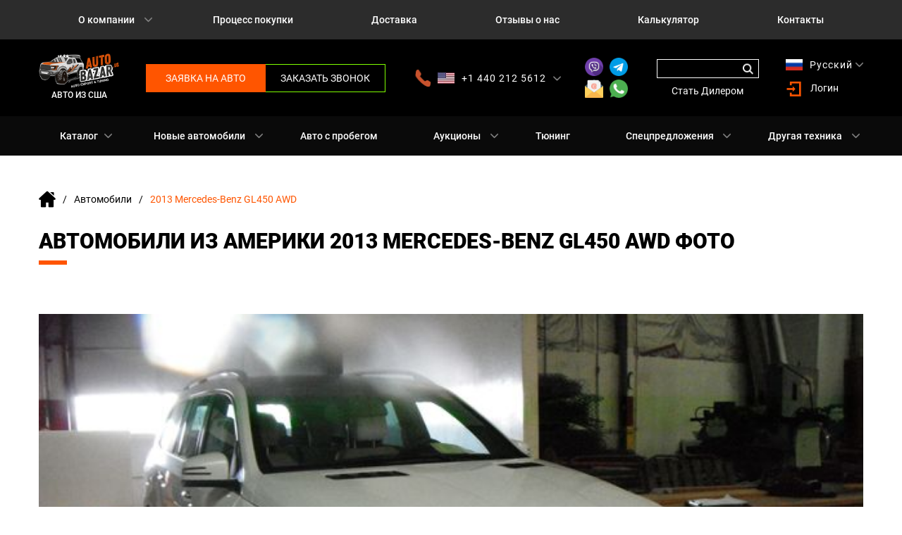

--- FILE ---
content_type: text/html; charset=UTF-8
request_url: https://autobazar.us/avtomobili-iz-ameriki/avtomobili/2013-mercedes-benz-gl450-awd-443
body_size: 18783
content:
<!DOCTYPE html>
<html lang="ru">
<head>

                <title>2013 Mercedes-Benz GL450 AWD, Купить 97900$, Автомобили из Америки 2013 Mercedes-Benz GL450 AWD, Цвет кузова Бордовый, Трансмиссия Автоматическая, Год выпуска 2013, Пробег 30, Цена 97900$ </title>
                <meta name='description' content='Автомобили из Америки 2013 Mercedes-Benz GL450 AWD, Цвет кузова Бордовый, Трансмиссия Автоматическая, Год выпуска 2013, Пробег 30, Цена 97900$'>
                <meta property='fb:app_id' content='2183386698622518'>
                <meta property='og:url' content='https://autobazar.us/avtomobili-iz-ameriki/avtomobili/2013-mercedes-benz-gl450-awd-443'>
                <meta property='og:type' content='website'>
                <meta property='og:title' content='2013 Mercedes-Benz GL450 AWD'>
                <meta property='og:description' content='Автомобили из Америки 2013 Mercedes-Benz GL450 AWD, Цвет кузова Бордовый, Трансмиссия Автоматическая, Год выпуска 2013, Пробег 30, Цена 97900$'>
                <meta property='og:image' content='https://autobazar.us/storage/inventories/443//443-01.JPG'>

        
        


    <meta charset="UTF-8">
    <meta name="format-detection" content="telephone=no">
    <meta name="viewport" content="width=device-width, initial-scale=1.0">
    <meta name="csrf-token" content="pgsvzXUuYCPu1xtckdX4DjyugmnZdyLQzVyFReWL">

    <link rel="stylesheet" href="/libs/fancybox/css/jquery.fancybox.min.css">

    <link rel="stylesheet" href="/css/style.css?v=2.1">
    <link rel="stylesheet" href="/css/media.css?v=2.1">

    <link rel="shortcut icon" href="/favicon.ico" type="image/x-icon">
    <link rel="icon" href="/favicon.ico" type="image/x-icon">
        <style>
        /* Absolute Center Spinner */
        .loading {
            position: fixed;
            z-index: 999;
            height: 2em;
            width: 2em;
            overflow: show;
            margin: auto;
            top: 0;
            left: 0;
            bottom: 0;
            right: 0;
        }

        /* Transparent Overlay */
        .loading:before {
            content: '';
            display: block;
            position: fixed;
            top: 0;
            left: 0;
            width: 100%;
            height: 100%;
            background: radial-gradient(rgba(20, 20, 20,.8), rgba(0, 0, 0, .8));

            background: -webkit-radial-gradient(rgba(20, 20, 20,.8), rgba(0, 0, 0,.8));
        }

        /* :not(:required) hides these rules from IE9 and below */
        .loading:not(:required) {
            /* hide "loading..." text */
            font: 0/0 a;
            color: transparent;
            text-shadow: none;
            background-color: transparent;
            border: 0;
        }

        .loading:not(:required):after {
            content: '';
            display: block;
            font-size: 10px;
            width: 1em;
            height: 1em;
            margin-top: -0.5em;
            -webkit-animation: spinner 150ms infinite linear;
            -moz-animation: spinner 150ms infinite linear;
            -ms-animation: spinner 150ms infinite linear;
            -o-animation: spinner 150ms infinite linear;
            animation: spinner 150ms infinite linear;
            border-radius: 0.5em;
            -webkit-box-shadow: rgba(255,255,255, 0.75) 1.5em 0 0 0, rgba(255,255,255, 0.75) 1.1em 1.1em 0 0, rgba(255,255,255, 0.75) 0 1.5em 0 0, rgba(255,255,255, 0.75) -1.1em 1.1em 0 0, rgba(255,255,255, 0.75) -1.5em 0 0 0, rgba(255,255,255, 0.75) -1.1em -1.1em 0 0, rgba(255,255,255, 0.75) 0 -1.5em 0 0, rgba(255,255,255, 0.75) 1.1em -1.1em 0 0;
            box-shadow: rgba(255,255,255, 0.75) 1.5em 0 0 0, rgba(255,255,255, 0.75) 1.1em 1.1em 0 0, rgba(255,255,255, 0.75) 0 1.5em 0 0, rgba(255,255,255, 0.75) -1.1em 1.1em 0 0, rgba(255,255,255, 0.75) -1.5em 0 0 0, rgba(255,255,255, 0.75) -1.1em -1.1em 0 0, rgba(255,255,255, 0.75) 0 -1.5em 0 0, rgba(255,255,255, 0.75) 1.1em -1.1em 0 0;
        }

        /* Animation */

        @-webkit-keyframes spinner {
            0% {
                -webkit-transform: rotate(0deg);
                -moz-transform: rotate(0deg);
                -ms-transform: rotate(0deg);
                -o-transform: rotate(0deg);
                transform: rotate(0deg);
            }
            100% {
                -webkit-transform: rotate(360deg);
                -moz-transform: rotate(360deg);
                -ms-transform: rotate(360deg);
                -o-transform: rotate(360deg);
                transform: rotate(360deg);
            }
        }
        @-moz-keyframes spinner {
            0% {
                -webkit-transform: rotate(0deg);
                -moz-transform: rotate(0deg);
                -ms-transform: rotate(0deg);
                -o-transform: rotate(0deg);
                transform: rotate(0deg);
            }
            100% {
                -webkit-transform: rotate(360deg);
                -moz-transform: rotate(360deg);
                -ms-transform: rotate(360deg);
                -o-transform: rotate(360deg);
                transform: rotate(360deg);
            }
        }
        @-o-keyframes spinner {
            0% {
                -webkit-transform: rotate(0deg);
                -moz-transform: rotate(0deg);
                -ms-transform: rotate(0deg);
                -o-transform: rotate(0deg);
                transform: rotate(0deg);
            }
            100% {
                -webkit-transform: rotate(360deg);
                -moz-transform: rotate(360deg);
                -ms-transform: rotate(360deg);
                -o-transform: rotate(360deg);
                transform: rotate(360deg);
            }
        }
        @keyframes  spinner {
            0% {
                -webkit-transform: rotate(0deg);
                -moz-transform: rotate(0deg);
                -ms-transform: rotate(0deg);
                -o-transform: rotate(0deg);
                transform: rotate(0deg);
            }
            100% {
                -webkit-transform: rotate(360deg);
                -moz-transform: rotate(360deg);
                -ms-transform: rotate(360deg);
                -o-transform: rotate(360deg);
                transform: rotate(360deg);
            }
        }
    </style>

    
    <style>
        .error-msg {
            color: red !important;
            padding-top: 8px !important;
        }

        .d_none {
            display: none !important;
        }

        .d_n {
            display: none !important;
        }

        .d_b {
            display: block !important;
        }

    </style>
    <script data-ad-client="ca-pub-6260602571493715" async src="https://pagead2.googlesyndication.com/pagead/js/adsbygoogle.js"></script>
</head>

<body>

<div class="wrapper">
    <header class="header-pc">


                                 <div class="header-top">
    <div class="container">
        <ul class="header-top-menu">
            
                                    <li>
                        <a href="https://autobazar.us/avtomobili-iz-ameriki/avtomobili/2013-mercedes-benz-gl450-awd-443"
                           class="header-top-menu__link ">О компании</a>
                        <span class="arrow"></span>
                        <ul class="header-top-menu__sublist">
                                                            <li>
                                    <a href="https://autobazar.us/novsti"
                                       class="header-top-menu__sublink">Новости</a>
                                </li>
                                                            <li>
                                    <a href="https://autobazar.us/gallery"
                                       class="header-top-menu__sublink">Галерея</a>
                                </li>
                                                            <li>
                                    <a href="https://autobazar.us/vopros-otvet"
                                       class="header-top-menu__sublink">Вопрос-ответ</a>
                                </li>
                                                            <li>
                                    <a href="https://autobazar.us/o-kompanii"
                                       class="header-top-menu__sublink">О нас</a>
                                </li>
                                                            <li>
                                    <a href="https://autobazar.us/nashi-predstaviteli"
                                       class="header-top-menu__sublink">Наши представители</a>
                                </li>
                            
                        </ul>
                    </li>
                
            
                                    <li>
                        <a href="https://autobazar.us/process-pokupki"
                           class="header-top-menu__link ">Процесс покупки</a>
                    </li>
                
            
                                    <li>
                        <a href="https://autobazar.us/dostavka"
                           class="header-top-menu__link ">Доставка</a>
                    </li>
                
            
                                    <li>
                        <a href="https://autobazar.us/otzyvy"
                           class="header-top-menu__link ">Отзывы о нас</a>
                    </li>
                
            
                                    <li>
                        <a href="https://autobazar.us/calculator"
                           class="header-top-menu__link ">Калькулятор</a>
                    </li>
                
            
                                    <li>
                        <a href="https://autobazar.us/kontakty"
                           class="header-top-menu__link ">Контакты</a>
                    </li>
                
                    </ul>
    </div>
</div>
 

        
         <div class="header-body">
    <div class="container">
        <div class="header-body-row">
            <a href="/" class="header-body-logo">
                <img src="/img/icons/logo.png" alt="logo">
                <span>Авто из США</span>
            </a>
            <div class="header-body-buttons">
                <a href="https://autobazar.us/ru/zayavka"
                   class="header-body-buttons__link header-body-buttons__link_1"
                   rel="nofollow">Заявка на авто</a>
                <a href="#requestacall" class="header-body-buttons__link header-body-buttons__link_2 pl"
                   rel="nofollow">Заказать звонок</a>
            </div>
                        <div class="for-us" style="display: block">
                <div class="header-body-dropdown header-body-phone">
                    <p class="header-body-dropdown__text header-body-phone__text">

                        
                            
                                <a href="tel:+1 440 212 5612" class="header-body-dropdown__link">
                                    <img
                                        src="/img/countries/us.jpg"
                                        class="header-body-dropdown__img" alt="us">
                                    <span>+1 440 212 5612</span>
                                </a>

                            
                        
                            
                        
                            
                        
                            
                        
                            
                                                <span class="header-body-arrow arrow"></span>


                    </p>
                    <ul class="header-body-dropdown__list">
                        
                            
                        
                                                            <li class="header-body-dropdown__item header-body-phone__item">
                                    <a class="header-body-dropdown__link" href="tel:+380 63 445 8605">
                                        <img
                                            src="/img/countries/ua.png"
                                            class="header-body-dropdown__img" alt="ua">
                                        <span>+380 63 445 8605</span>
                                    </a>
                                </li>
                            
                        
                                                            <li class="header-body-dropdown__item header-body-phone__item">
                                    <a class="header-body-dropdown__link" href="tel:---">
                                        <img
                                            src="/img/countries/ru.png"
                                            class="header-body-dropdown__img" alt="ru">
                                        <span>---</span>
                                    </a>
                                </li>
                            
                        
                                                            <li class="header-body-dropdown__item header-body-phone__item">
                                    <a class="header-body-dropdown__link" href="tel:+7 701 784 4450">
                                        <img
                                            src="/img/countries/kz.png"
                                            class="header-body-dropdown__img" alt="kz">
                                        <span>+7 701 784 4450</span>
                                    </a>
                                </li>
                            
                        
                                                            <li class="header-body-dropdown__item header-body-phone__item">
                                    <a class="header-body-dropdown__link" href="tel:+375 17 337 2065">
                                        <img
                                            src="/img/countries/by.png"
                                            class="header-body-dropdown__img" alt="by">
                                        <span>+375 17 337 2065</span>
                                    </a>
                                </li>
                            
                        
                    </ul>
                </div>

            </div>

            <div class="header-body-messengers">

                <a href="viber://add?number=14402125612" class="header-body-messengers__link"
                   target="_blank"
                   rel="nofollow">
                    <img src="/img/icons/viber.png" alt="logo" title="Viber">
                </a>

                <a href="https://telegram.im/autobazar_us" class="header-body-messengers__link"
                   target="_blank"
                   rel="nofollow">
                    <img src="/img/icons/telegram.png" alt="logo" title="Telegram">
                </a>

                <a href="mailto:info@autobazar.us" class="header-body-messengers__link" target="_blank"
                   rel="nofollow">
                    <img src="/img/icons/email.png" alt="logo" title="Email">
                </a>

                <a href="https://wa.me/14402125612" class="header-body-messengers__link"
                   target="_blank"
                   rel="nofollow">
                    <img src="/img/icons/whatsapp.png" alt="logo" title="WhatsApp">
                </a>
            </div>
            <div class="header-body-box ">
                <form action="https://autobazar.us/avtomobili-iz-ameriki" class="header-body-search">
                    <input type="text" class="header-body-search__input search-input" id="search-input-header" data-value="Поиск">
                    <button type="submit" class="header-body-search__button"></button>
                </form>
                <div class="header-body-dealer">
                    <a href="https://autobazar.us/ru/stat-dilerom"
                       class="header-body-dealer__link">Стать Дилером</a>
                </div>
                <div class="header-mob-search-list search-result d_none" >

                </div>

            </div>

            <div class="header-body-box">
                <div class="header-body-dropdown header-body-lang">
                    <p class="header-body-dropdown__text header-body-lang__text">
                        <a href="javascript:void(0)" class="header-body-dropdown__link arrow-down">
                            <img src="/img/icons/ru.png"
                                 class="header-body-dropdown__img" alt="ru">
                            <span>Русский</span>
                        </a>
                    </p>
                    <ul class="header-body-dropdown__list">
                        <li class="header-body-dropdown__item">
                            <a class="header-body-dropdown__link"
                               href="https://autobazar.us/translate?r=web.inventory.show&l=en&u=avtomobili-iz-ameriki/avtomobili/2013-mercedes-benz-gl450-awd-443" >
                                <img src="/img/icons/us.jpg"
                                     class="header-body-dropdown__img" alt="en">
                                <span>English</span>
                            </a>
                        </li>
                    </ul>
                </div>

                                    <div class="header-body-login" style="display: block">

                        <a href="#enter" class="header-body-login__link pl">
                            <img src="/img/icons/login.png" alt="icon">
                            <span>Логин</span>
                        </a>
                    </div>
                

            </div>
        </div>
    </div>
</div>
 

                                 <div class="header-bottom">
    <div class="container">
        <ul class="header-bottom-menu">
            
                                    <li>
                        <a href="javascript:void(0)"
                           class="header-bottom-menu__link ">Каталог</a>
                        <span class="arrow arrow__catalog"></span>
                         <div class="header-bottom-submenu">
    <div class="header-bottom-submenu-body">

                    <div class="header-bottom-submenu-item">
                <div class="header-bottom-submenu__title">Виды техники:</div>
                <ul class="header-bottom-submenu__list">
                                            <li>
                            <a href="https://autobazar.us/avtomobili-iz-ameriki?category=69"
                               class="header-bottom-submenu__link">Автомобили</a>
                        </li>
                                            <li>
                            <a href="https://autobazar.us/avtomobili-iz-ameriki?category=13"
                               class="header-bottom-submenu__link">Автотюнинг</a>
                        </li>
                                            <li>
                            <a href="https://autobazar.us/avtomobili-iz-ameriki?category=14"
                               class="header-bottom-submenu__link">Мото техника</a>
                        </li>
                                            <li>
                            <a href="https://autobazar.us/avtomobili-iz-ameriki?category=15"
                               class="header-bottom-submenu__link">Ретро авто</a>
                        </li>
                                            <li>
                            <a href="https://autobazar.us/avtomobili-iz-ameriki?category=16"
                               class="header-bottom-submenu__link">Водная техника</a>
                        </li>
                                            <li>
                            <a href="https://autobazar.us/avtomobili-iz-ameriki?category=17"
                               class="header-bottom-submenu__link">Спецтехника</a>
                        </li>
                                            <li>
                            <a href="https://autobazar.us/avtomobili-iz-ameriki?category=18"
                               class="header-bottom-submenu__link">Дома на колесах</a>
                        </li>
                                    </ul>
            </div>
        
        <div class="header-bottom-submenu-item">
            <div class="header-bottom-submenu__condition">
                <div class="header-bottom-submenu__title">Состояние:</div>
                <ul class="header-bottom-submenu__list">
                                            <li>
                            <a href="https://autobazar.us/avtomobili-iz-ameriki?condition=new"
                               class="header-bottom-submenu__link">Новое</a>
                        </li>
                                            <li>
                            <a href="https://autobazar.us/avtomobili-iz-ameriki?condition=with_mileage"
                               class="header-bottom-submenu__link">С пробегом</a>
                        </li>
                    

                </ul>
            </div>
            <div class="header-bottom-submenu__status">
                <div class="header-bottom-submenu__title">Статус:</div>
                <ul class="header-bottom-submenu__list">
                                            <li>
                            <a href="https://autobazar.us/avtomobili-iz-ameriki?status=in_stock"
                               class="header-bottom-submenu__link">В наличии</a>
                        </li>
                                            <li>
                            <a href="https://autobazar.us/avtomobili-iz-ameriki?status=sold"
                               class="header-bottom-submenu__link">Продано</a>
                        </li>
                                    </ul>
            </div>
        </div>
        <div class="header-bottom-submenu-item">
            <div class="header-bottom-submenu__title">Тип кузова:</div>
            <ul class="header-bottom-submenu__list">
                
                    <li>
                        <a href="https://autobazar.us/avtomobili-iz-ameriki?type_body=pickup"
                           class="header-bottom-submenu__link">Пикап</a>
                    </li>

                
                    <li>
                        <a href="https://autobazar.us/avtomobili-iz-ameriki?type_body=suv"
                           class="header-bottom-submenu__link">Внедорожник</a>
                    </li>

                
                    <li>
                        <a href="https://autobazar.us/avtomobili-iz-ameriki?type_body=sport_car"
                           class="header-bottom-submenu__link">Спорткар</a>
                    </li>

                
                    <li>
                        <a href="https://autobazar.us/avtomobili-iz-ameriki?type_body=sedan"
                           class="header-bottom-submenu__link">Седан</a>
                    </li>

                
                    <li>
                        <a href="https://autobazar.us/avtomobili-iz-ameriki?type_body=minivan"
                           class="header-bottom-submenu__link">Минивэн</a>
                    </li>

                
                    <li>
                        <a href="https://autobazar.us/avtomobili-iz-ameriki?type_body=electric_car"
                           class="header-bottom-submenu__link">Электрокар</a>
                    </li>

                            </ul>
        </div>
        <div class="header-bottom-submenu-item">
            <div class="header-bottom-submenu__title">Год:</div>
            <ul class="header-bottom-submenu__year">

                                    <li>
                        <a href="https://autobazar.us/avtomobili-iz-ameriki?year_to=2026&year_from=2026"
                           class="header-bottom-submenu__link">2026</a>
                    </li>
                                    <li>
                        <a href="https://autobazar.us/avtomobili-iz-ameriki?year_to=2025&year_from=2025"
                           class="header-bottom-submenu__link">2025</a>
                    </li>
                                    <li>
                        <a href="https://autobazar.us/avtomobili-iz-ameriki?year_to=2024&year_from=2024"
                           class="header-bottom-submenu__link">2024</a>
                    </li>
                                    <li>
                        <a href="https://autobazar.us/avtomobili-iz-ameriki?year_to=2023&year_from=2023"
                           class="header-bottom-submenu__link">2023</a>
                    </li>
                                    <li>
                        <a href="https://autobazar.us/avtomobili-iz-ameriki?year_to=2022&year_from=2022"
                           class="header-bottom-submenu__link">2022</a>
                    </li>
                                    <li>
                        <a href="https://autobazar.us/avtomobili-iz-ameriki?year_to=2021&year_from=2021"
                           class="header-bottom-submenu__link">2021</a>
                    </li>
                                    <li>
                        <a href="https://autobazar.us/avtomobili-iz-ameriki?year_to=2020&year_from=2020"
                           class="header-bottom-submenu__link">2020</a>
                    </li>
                                    <li>
                        <a href="https://autobazar.us/avtomobili-iz-ameriki?year_to=2019&year_from=2019"
                           class="header-bottom-submenu__link">2019</a>
                    </li>
                                    <li>
                        <a href="https://autobazar.us/avtomobili-iz-ameriki?year_to=2018&year_from=2018"
                           class="header-bottom-submenu__link">2018</a>
                    </li>
                                    <li>
                        <a href="https://autobazar.us/avtomobili-iz-ameriki?year_to=2017&year_from=2017"
                           class="header-bottom-submenu__link">2017</a>
                    </li>
                                    <li>
                        <a href="https://autobazar.us/avtomobili-iz-ameriki?year_to=2016&year_from=2016"
                           class="header-bottom-submenu__link">2016</a>
                    </li>
                                    <li>
                        <a href="https://autobazar.us/avtomobili-iz-ameriki?year_to=2015&year_from=2015"
                           class="header-bottom-submenu__link">2015</a>
                    </li>
                                    <li>
                        <a href="https://autobazar.us/avtomobili-iz-ameriki?year_to=2014&year_from=2014"
                           class="header-bottom-submenu__link">2014</a>
                    </li>
                                    <li>
                        <a href="https://autobazar.us/avtomobili-iz-ameriki?year_to=2013&year_from=2013"
                           class="header-bottom-submenu__link">2013</a>
                    </li>
                                    <li>
                        <a href="https://autobazar.us/avtomobili-iz-ameriki?year_to=2012&year_from=2012"
                           class="header-bottom-submenu__link">2012</a>
                    </li>
                                    <li>
                        <a href="https://autobazar.us/avtomobili-iz-ameriki?year_to=2011&year_from=2011"
                           class="header-bottom-submenu__link">2011</a>
                    </li>
                                    <li>
                        <a href="https://autobazar.us/avtomobili-iz-ameriki?year_to=2010&year_from=2010"
                           class="header-bottom-submenu__link">2010</a>
                    </li>
                
            </ul>
        </div>

        <div class="header-bottom-submenu-item">
            <div class="header-bottom-submenu-caption">
                <div class="header-bottom-submenu__title">Популярные модели:</div>
                <a href="#!" class="header-bottom-submenu__desc">Смотреть все</a>
            </div>
            
                <div class="header-bottom-submenu-cars">
                                            <a href="https://autobazar.us/avtomobili-iz-ameriki?model=1475" class="header-bottom-submenu__car">
                            <img src="/storage/inventoryModels/2021-ford-f-150_small.jpg" alt="Ford F-150" title="Ford F-150" onerror="this.src='/img/popular-models/04.png'">
                            <span style="text-transform: uppercase!important;">Ford F-150</span>
                        </a>
                                            <a href="https://autobazar.us/avtomobili-iz-ameriki?model=4051" class="header-bottom-submenu__car">
                            <img src="/storage/inventoryModels/2021-Toyota-Tundra-TRD-Pro_small.jpg" alt="Toyota Tundra" title="Toyota Tundra" onerror="this.src='/img/popular-models/04.png'">
                            <span style="text-transform: uppercase!important;">Toyota Tundra</span>
                        </a>
                                            <a href="https://autobazar.us/avtomobili-iz-ameriki?model=1184" class="header-bottom-submenu__car">
                            <img src="/storage/inventoryModels/2021-Ram-1500_small.jpg" alt="Ram 1500" title="Ram 1500" onerror="this.src='/img/popular-models/04.png'">
                            <span style="text-transform: uppercase!important;">Ram 1500</span>
                        </a>
                                            <a href="https://autobazar.us/avtomobili-iz-ameriki?model=4321" class="header-bottom-submenu__car">
                            <img src="/storage/inventory-model/2021-Ram-1500-TRX-Launch-Edition_small.jpg" alt="RAM TRX" title="RAM TRX" onerror="this.src='/img/popular-models/04.png'">
                            <span style="text-transform: uppercase!important;">RAM TRX</span>
                        </a>
                                            <a href="https://autobazar.us/avtomobili-iz-ameriki?model=2292" class="header-bottom-submenu__car">
                            <img src="/storage/inventoryModels/2021-jeep-wrangler_small.jpg" alt="Jeep Wrangler" title="Jeep Wrangler" onerror="this.src='/img/popular-models/04.png'">
                            <span style="text-transform: uppercase!important;">Jeep Wrangler</span>
                        </a>
                    
                </div>
                    </div>
    </div>

</div>
 
                    </li>
                            
                                                            <li class="header-bottom-menu__item">
                            <a href="https://autobazar.us/novye-avto"
                               class="header-bottom-menu__link ">Новые автомобили</a>
                            <span class="arrow"></span>
                            <ul class="header-bottom__sublist">
                                                                    <li>
                                        <a href="https://autobazar.us/kak-uznat-cenu-na-novyi-avto"
                                           class="header-bottom__sublink" style=" text-transform: uppercase">КАК УЗНАТЬ ЦЕНУ НА НОВЫЙ АВТО</a>
                                    </li>
                                                            </ul>
                        </li>
                                                
                                                            <li>
                            <a href="https://autobazar.us/avto-s-probegom"
                               class="header-bottom-menu__link ">Авто с пробегом</a>
                        </li>
                                                
                                                            <li class="header-bottom-menu__item">
                            <a href="https://autobazar.us/ob-avto-aukcionah-ssha"
                               class="header-bottom-menu__link ">Аукционы</a>
                            <span class="arrow"></span>
                            <ul class="header-bottom__sublist">
                                                                    <li>
                                        <a href="https://autobazar.us/avariinye-avto-s-aukcionov"
                                           class="header-bottom__sublink" style=" text-transform: uppercase">Copart/ IAAI</a>
                                    </li>
                                                            </ul>
                        </li>
                                                
                                                            <li>
                            <a href="https://autobazar.us/avtotyuning"
                               class="header-bottom-menu__link ">Тюнинг</a>
                        </li>
                                                
                                                            <li class="header-bottom-menu__item">
                            <a href="https://autobazar.us/spetspredlozheniya"
                               class="header-bottom-menu__link ">Спецпредложения</a>
                            <span class="arrow"></span>
                            <ul class="header-bottom__sublist">
                                                                    <li>
                                        <a href="https://autobazar.us/spetspredlozheniya/2026-ford-f-150-raptor"
                                           class="header-bottom__sublink" style=" text-transform: uppercase">2026 Ford Raptor</a>
                                    </li>
                                                                    <li>
                                        <a href="https://autobazar.us/spetspredlozheniya/2026-ram-1500-rho"
                                           class="header-bottom__sublink" style=" text-transform: uppercase">2026 Ram 1500 RHO</a>
                                    </li>
                                                                    <li>
                                        <a href="https://autobazar.us/spetspredlozheniya/2027-ram-1500-srt-trx"
                                           class="header-bottom__sublink" style=" text-transform: uppercase">2027 Ram 1500 SRT TRX</a>
                                    </li>
                                                                    <li>
                                        <a href="https://autobazar.us/spetspredlozheniya/2026-ram-hd-2500-3500"
                                           class="header-bottom__sublink" style=" text-transform: uppercase">2026 Ram HD</a>
                                    </li>
                                                                    <li>
                                        <a href="https://autobazar.us/spetspredlozheniya/2026-cadillac-escalade"
                                           class="header-bottom__sublink" style=" text-transform: uppercase">2026 Cadillac Escalade</a>
                                    </li>
                                                                    <li>
                                        <a href="https://autobazar.us/spetspredlozheniya/2026-jeep-wrangler"
                                           class="header-bottom__sublink" style=" text-transform: uppercase">2026 Jeep Wrangler</a>
                                    </li>
                                                                    <li>
                                        <a href="https://autobazar.us/spetspredlozheniya/2026-jeep-wrangler-rubicon-392"
                                           class="header-bottom__sublink" style=" text-transform: uppercase">2026 Jeep Wrangler 392</a>
                                    </li>
                                                                    <li>
                                        <a href="https://autobazar.us/spetspredlozheniya/2026-toyota-tacoma"
                                           class="header-bottom__sublink" style=" text-transform: uppercase">2026 Toyota Tacoma</a>
                                    </li>
                                                                    <li>
                                        <a href="https://autobazar.us/spetspredlozheniya/2026-toyota-4runner"
                                           class="header-bottom__sublink" style=" text-transform: uppercase">2026 Toyota 4Runner</a>
                                    </li>
                                                                    <li>
                                        <a href="https://autobazar.us/spetspredlozheniya/2026-ford-maverick"
                                           class="header-bottom__sublink" style=" text-transform: uppercase">2026 Ford Maverick</a>
                                    </li>
                                                                    <li>
                                        <a href="https://autobazar.us/spetspredlozheniya/2025-ford-explorer"
                                           class="header-bottom__sublink" style=" text-transform: uppercase">2025 Ford Explorer</a>
                                    </li>
                                                            </ul>
                        </li>
                                                
                                                            <li class="header-bottom-menu__item">
                            <a href="https://autobazar.us"
                               class="header-bottom-menu__link ">Другая техника</a>
                            <span class="arrow"></span>
                            <ul class="header-bottom__sublist">
                                                                    <li>
                                        <a href="https://autobazar.us/moto-tekhnika"
                                           class="header-bottom__sublink" style=" text-transform: uppercase">Мотоциклы</a>
                                    </li>
                                                                    <li>
                                        <a href="https://autobazar.us/vodnaya-tekhnika"
                                           class="header-bottom__sublink" style=" text-transform: uppercase">Водная техника</a>
                                    </li>
                                                                    <li>
                                        <a href="https://autobazar.us/doma-na-kolesakh"
                                           class="header-bottom__sublink" style=" text-transform: uppercase">Дома на колесах</a>
                                    </li>
                                                                    <li>
                                        <a href="https://autobazar.us/spetstekhnika"
                                           class="header-bottom__sublink" style=" text-transform: uppercase">Спецтехника</a>
                                    </li>
                                                                    <li>
                                        <a href="https://autobazar.us/retro-avto"
                                           class="header-bottom__sublink" style=" text-transform: uppercase">Ретро авто</a>
                                    </li>
                                                            </ul>
                        </li>
                                                        </ul>
    </div>
</div>
 

        

    </header>

                     <header class="header-mob">
    <div class="header-mob-row">
        <a href="https://autobazar.us/ru" class="header-mob-logo">
            <img src="/img/icons/logo.png" alt="image">
            <span>Авто из США</span>
        </a>

        <div class="header-mob-box">
            <div class="header-mob-top">
                <a class="header-mob-box__link header-mob-box__link--primary"
                   href="https://autobazar.us/ru/zayavka" title="Заявка на авто">
                    <img src="/img/icons/mob01.png" alt="icon">
                </a>
                <a class="header-mob-box__link header-mob-box__link--green pl" href="#requestacall"
                   title="Заказать звонок">
                    <img src="/img/icons/mob02.png" alt="icon">
                </a>

                <div class="header-mob-phone header-body-phone">
							<span class="header-body-arrow__mob">
								<img class="header-mob-phone__link" src="/img/icons/mob03.png" alt="icon">
							</span>
                    <ul class="header-body-dropdown__list">
                                                    <li class="header-body-dropdown__item header-body-phone__item">
                                <a class="header-body-dropdown__link" href="tel:+1 440 212 5612">
                                    <img
                                        src="/img/countries/us.jpg"
                                        class="header-body-dropdown__img" alt="ru">
                                    <span> +1 440 212 5612</span>
                                </a>
                            </li>

                                                    <li class="header-body-dropdown__item header-body-phone__item">
                                <a class="header-body-dropdown__link" href="tel:+380 63 445 8605">
                                    <img
                                        src="/img/countries/ua.png"
                                        class="header-body-dropdown__img" alt="ru">
                                    <span> +380 63 445 8605</span>
                                </a>
                            </li>

                                                    <li class="header-body-dropdown__item header-body-phone__item">
                                <a class="header-body-dropdown__link" href="tel:---">
                                    <img
                                        src="/img/countries/ru.png"
                                        class="header-body-dropdown__img" alt="ru">
                                    <span> ---</span>
                                </a>
                            </li>

                                                    <li class="header-body-dropdown__item header-body-phone__item">
                                <a class="header-body-dropdown__link" href="tel:+7 701 784 4450">
                                    <img
                                        src="/img/countries/kz.png"
                                        class="header-body-dropdown__img" alt="ru">
                                    <span> +7 701 784 4450</span>
                                </a>
                            </li>

                                                    <li class="header-body-dropdown__item header-body-phone__item">
                                <a class="header-body-dropdown__link" href="tel:+375 17 337 2065">
                                    <img
                                        src="/img/countries/by.png"
                                        class="header-body-dropdown__img" alt="ru">
                                    <span> +375 17 337 2065</span>
                                </a>
                            </li>

                                            </ul>
                </div>


                <div class="header-body-box">
                    <div class="header-mob-box-lang header-body-dropdown header-body-lang">
                        <p class="header-body-dropdown__text header-body-lang__text">
                            <a href="javascript:void(0)" rel="nofollow"
                               class="header-mob-box-lang__link header-body-dropdown__link arrow-down">
                                <span>RU</span>
                            </a>
                        </p>
                        <ul class="header-body-dropdown__list">
                            <li class="header-body-dropdown__item">
                                <a class="header-body-dropdown__link" href="https://autobazar.us/translate?r=web.inventory.show&l=en&u=avtomobili-iz-ameriki/avtomobili/2013-mercedes-benz-gl450-awd-443">
                                    <span>EN</span>
                                </a>
                            </li>
                        </ul>
                    </div>
                </div>

                <div class="header-mob-search">
							<span class="header-mob-search__icon">
								<img src="/img/icons/mob04.png" alt="icon">
							</span>
                    <div class="header-mob-search-wrap">

                        <form action="" class="header-mob-search-form">
                            <input type="text" name="key" placeholder="Поиск" id="search__input_key"
                                   class="header-mob-search__input ">
                            <button type="submit" class="header-mob-search__button">Поиск</button>
                        </form>
                        <div class="header-mob-search-list search-result d_none" style="display: block"></div>
                    </div>
                </div>
            </div>
            <div class="header-mob-bottom">
                <div class="header-mob-catalog">
                    <div class="header-mob-catalog-burger">
                        <button class="menu-btn menu-btn-catalog" type="button" aria-label="Menu"
                                aria-controls="navigation">
									<span class="menu-btn__block">
										<span class="menu-btn__inner"></span>
									</span>
                        </button>
                        <span class="header-mob__desc">Каталог</span>
                    </div>
                    <div class="header-mob-catalog-content">
                        <div class="header-bottom-submenu">
                            <ul class="header-mob-submenu-content header-mob-spoiler spoiler ">
                                <li class="header-mob-spoiler-item">
                                    <a class="header-mob-spoiler__link"
                                       href="javascript:void(0)">Виды техники</a>
                                    <div class="header-mob-spoiler__block">
                                        <div class="header-mob-spoiler__trigger spoiler__trigger">
                                            <img src="/img/icons/up.png" alt="icon">
                                        </div>
                                        <ul class="header-mob-spoiler-list">
                                                                                                                                                <li>
                                                        <a href="https://autobazar.us/avtomobili-iz-ameriki?category=69"
                                                           class="header-mob-spoiler-list__link">Автомобили</a>
                                                    </li>
                                                                                                    <li>
                                                        <a href="https://autobazar.us/avtomobili-iz-ameriki?category=13"
                                                           class="header-mob-spoiler-list__link">Автотюнинг</a>
                                                    </li>
                                                                                                    <li>
                                                        <a href="https://autobazar.us/avtomobili-iz-ameriki?category=14"
                                                           class="header-mob-spoiler-list__link">Мото техника</a>
                                                    </li>
                                                                                                    <li>
                                                        <a href="https://autobazar.us/avtomobili-iz-ameriki?category=15"
                                                           class="header-mob-spoiler-list__link">Ретро авто</a>
                                                    </li>
                                                                                                    <li>
                                                        <a href="https://autobazar.us/avtomobili-iz-ameriki?category=16"
                                                           class="header-mob-spoiler-list__link">Водная техника</a>
                                                    </li>
                                                                                                    <li>
                                                        <a href="https://autobazar.us/avtomobili-iz-ameriki?category=17"
                                                           class="header-mob-spoiler-list__link">Спецтехника</a>
                                                    </li>
                                                                                                    <li>
                                                        <a href="https://autobazar.us/avtomobili-iz-ameriki?category=18"
                                                           class="header-mob-spoiler-list__link">Дома на колесах</a>
                                                    </li>
                                                                                            
                                        </ul>
                                    </div>
                                </li>
                                <li class="header-mob-spoiler-item">
                                    <a class="header-mob-spoiler__link"
                                       href="javascript:void(0)">Состояние</a>
                                    <div class="header-mob-spoiler__block">
                                        <div class="header-mob-spoiler__trigger spoiler__trigger">
                                            <img src="/img/icons/up.png" alt="icon">
                                        </div>
                                        <ul class="header-mob-spoiler-list">
                                                                                            <li>
                                                    <a href="https://autobazar.us/avtomobili-iz-ameriki?condition=new"
                                                       class="header-mob-spoiler-list__link">Новое</a>
                                                </li>
                                                                                            <li>
                                                    <a href="https://autobazar.us/avtomobili-iz-ameriki?condition=with_mileage"
                                                       class="header-mob-spoiler-list__link">С пробегом</a>
                                                </li>
                                            
                                        </ul>
                                    </div>
                                </li>
                                <li class="header-mob-spoiler-item">
                                    <a class="header-mob-spoiler__link" href="">Статус</a>
                                    <div class="header-mob-spoiler__block">
                                        <div class="header-mob-spoiler__trigger spoiler__trigger">
                                            <img src="/img/icons/up.png" alt="icon">
                                        </div>
                                        <ul class="header-mob-spoiler-list">
                                                                                            <li>
                                                    <a href="https://autobazar.us/avtomobili-iz-ameriki?status=in_stock"
                                                       class="header-mob-spoiler-list__link">В наличии</a>
                                                </li>
                                                                                            <li>
                                                    <a href="https://autobazar.us/avtomobili-iz-ameriki?status=sold"
                                                       class="header-mob-spoiler-list__link">Продано</a>
                                                </li>
                                                                                    </ul>
                                    </div>
                                </li>
                                <li class="header-mob-spoiler-item">
                                    <a class="header-mob-spoiler__link"
                                       href="javascript:void(0)">Тип кузова</a>
                                    <div class="header-mob-spoiler__block">
                                        <div class="header-mob-spoiler__trigger spoiler__trigger">
                                            <img src="/img/icons/up.png" alt="icon">
                                        </div>
                                        <ul class="header-mob-spoiler-list">
                                                                                            <li>
                                                    <a href="https://autobazar.us/avtomobili-iz-ameriki?type_body=pickup"
                                                       class="header-mob-spoiler-list__link">Пикап</a>
                                                </li>

                                                                                            <li>
                                                    <a href="https://autobazar.us/avtomobili-iz-ameriki?type_body=suv"
                                                       class="header-mob-spoiler-list__link">Внедорожник</a>
                                                </li>

                                                                                            <li>
                                                    <a href="https://autobazar.us/avtomobili-iz-ameriki?type_body=sport_car"
                                                       class="header-mob-spoiler-list__link">Спорткар</a>
                                                </li>

                                                                                            <li>
                                                    <a href="https://autobazar.us/avtomobili-iz-ameriki?type_body=sedan"
                                                       class="header-mob-spoiler-list__link">Седан</a>
                                                </li>

                                                                                            <li>
                                                    <a href="https://autobazar.us/avtomobili-iz-ameriki?type_body=minivan"
                                                       class="header-mob-spoiler-list__link">Минивэн</a>
                                                </li>

                                                                                            <li>
                                                    <a href="https://autobazar.us/avtomobili-iz-ameriki?type_body=electric_car"
                                                       class="header-mob-spoiler-list__link">Электрокар</a>
                                                </li>

                                                                                    </ul>
                                    </div>
                                </li>
                                <li class="header-mob-spoiler-item">
                                    <a class="header-mob-spoiler__link"
                                       href="javascript:void(0)">Год</a>
                                    <div class="header-mob-spoiler__block">
                                        <div class="header-mob-spoiler__trigger spoiler__trigger">
                                            <img src="/img/icons/up.png" alt="icon">
                                        </div>
                                        <ul class="header-mob-spoiler-list">

                                                                                            <li>
                                                    <a href="https://autobazar.us/avtomobili-iz-ameriki?year_to=2026&year_from=2026"
                                                       class="header-mob-spoiler-list__link">2026</a>
                                                </li>
                                                                                            <li>
                                                    <a href="https://autobazar.us/avtomobili-iz-ameriki?year_to=2025&year_from=2025"
                                                       class="header-mob-spoiler-list__link">2025</a>
                                                </li>
                                                                                            <li>
                                                    <a href="https://autobazar.us/avtomobili-iz-ameriki?year_to=2024&year_from=2024"
                                                       class="header-mob-spoiler-list__link">2024</a>
                                                </li>
                                                                                            <li>
                                                    <a href="https://autobazar.us/avtomobili-iz-ameriki?year_to=2023&year_from=2023"
                                                       class="header-mob-spoiler-list__link">2023</a>
                                                </li>
                                                                                            <li>
                                                    <a href="https://autobazar.us/avtomobili-iz-ameriki?year_to=2022&year_from=2022"
                                                       class="header-mob-spoiler-list__link">2022</a>
                                                </li>
                                                                                            <li>
                                                    <a href="https://autobazar.us/avtomobili-iz-ameriki?year_to=2021&year_from=2021"
                                                       class="header-mob-spoiler-list__link">2021</a>
                                                </li>
                                                                                            <li>
                                                    <a href="https://autobazar.us/avtomobili-iz-ameriki?year_to=2020&year_from=2020"
                                                       class="header-mob-spoiler-list__link">2020</a>
                                                </li>
                                                                                            <li>
                                                    <a href="https://autobazar.us/avtomobili-iz-ameriki?year_to=2019&year_from=2019"
                                                       class="header-mob-spoiler-list__link">2019</a>
                                                </li>
                                                                                            <li>
                                                    <a href="https://autobazar.us/avtomobili-iz-ameriki?year_to=2018&year_from=2018"
                                                       class="header-mob-spoiler-list__link">2018</a>
                                                </li>
                                                                                            <li>
                                                    <a href="https://autobazar.us/avtomobili-iz-ameriki?year_to=2017&year_from=2017"
                                                       class="header-mob-spoiler-list__link">2017</a>
                                                </li>
                                                                                            <li>
                                                    <a href="https://autobazar.us/avtomobili-iz-ameriki?year_to=2016&year_from=2016"
                                                       class="header-mob-spoiler-list__link">2016</a>
                                                </li>
                                                                                            <li>
                                                    <a href="https://autobazar.us/avtomobili-iz-ameriki?year_to=2015&year_from=2015"
                                                       class="header-mob-spoiler-list__link">2015</a>
                                                </li>
                                                                                            <li>
                                                    <a href="https://autobazar.us/avtomobili-iz-ameriki?year_to=2014&year_from=2014"
                                                       class="header-mob-spoiler-list__link">2014</a>
                                                </li>
                                                                                            <li>
                                                    <a href="https://autobazar.us/avtomobili-iz-ameriki?year_to=2013&year_from=2013"
                                                       class="header-mob-spoiler-list__link">2013</a>
                                                </li>
                                                                                            <li>
                                                    <a href="https://autobazar.us/avtomobili-iz-ameriki?year_to=2012&year_from=2012"
                                                       class="header-mob-spoiler-list__link">2012</a>
                                                </li>
                                                                                            <li>
                                                    <a href="https://autobazar.us/avtomobili-iz-ameriki?year_to=2011&year_from=2011"
                                                       class="header-mob-spoiler-list__link">2011</a>
                                                </li>
                                                                                            <li>
                                                    <a href="https://autobazar.us/avtomobili-iz-ameriki?year_to=2010&year_from=2010"
                                                       class="header-mob-spoiler-list__link">2010</a>
                                                </li>
                                                                                    </ul>
                                    </div>
                                </li>
                                <li class="header-mob-spoiler-item">
                                    <a class="header-mob-spoiler__link"
                                       href="javascript:void(0)">Популярные модели</a>
                                    <div class="header-mob-spoiler__block">
                                        <div class="header-mob-spoiler__trigger spoiler__trigger">
                                            <img src="/img/icons/up.png" alt="icon">
                                        </div>
                                        <ul class="header-mob-spoiler-list">

                                                                                            <a href="https://autobazar.us/avtomobili-iz-ameriki?model=1475"
                                                   class="header-mob-spoiler-list__link">
                                                    <span>Ford F-150</span>
                                                </a>
                                                                                            <a href="https://autobazar.us/avtomobili-iz-ameriki?model=4051"
                                                   class="header-mob-spoiler-list__link">
                                                    <span>Toyota Tundra</span>
                                                </a>
                                                                                            <a href="https://autobazar.us/avtomobili-iz-ameriki?model=1184"
                                                   class="header-mob-spoiler-list__link">
                                                    <span>Ram 1500</span>
                                                </a>
                                                                                            <a href="https://autobazar.us/avtomobili-iz-ameriki?model=4321"
                                                   class="header-mob-spoiler-list__link">
                                                    <span>RAM TRX</span>
                                                </a>
                                                                                            <a href="https://autobazar.us/avtomobili-iz-ameriki?model=2292"
                                                   class="header-mob-spoiler-list__link">
                                                    <span>Jeep Wrangler</span>
                                                </a>
                                                                                    </ul>
                                    </div>
                                </li>
                            </ul>
                        </div>
                    </div>
                </div>
                <div class="header-mob-menu">
                    <div class="header-mob-menu-burger">
                        <span class="header-mob__desc">Меню</span>
                        <button class="menu-btn menu-btn-menu" type="button" aria-label="Menu"
                                aria-controls="navigation">
									<span class="menu-btn__block">
										<span class="menu-btn__inner"></span>
									</span>
                        </button>
                    </div>
                    <ul class="header-mob-menu-content header-mob-spoiler spoiler ">

                                                                                                                        <li class="header-mob-spoiler-item">
                                        <a href="https://autobazar.us/"
                                           class="header-mob-spoiler__link">О компании</a>
                                        <div class="header-mob-spoiler__block">
                                            <div class="header-mob-spoiler__trigger spoiler__trigger">
                                                <img src="/img/icons/up.png" alt="icon">
                                            </div>
                                            <ul class="header-mob-spoiler-list">
                                                                                                    <li>
                                                        <a href="https://autobazar.us/novsti"
                                                           class="header-mob-spoiler-list__link">Новости</a>
                                                    </li>
                                                                                                    <li>
                                                        <a href="https://autobazar.us/gallery"
                                                           class="header-mob-spoiler-list__link">Галерея</a>
                                                    </li>
                                                                                                    <li>
                                                        <a href="https://autobazar.us/vopros-otvet"
                                                           class="header-mob-spoiler-list__link">Вопрос-ответ</a>
                                                    </li>
                                                                                                    <li>
                                                        <a href="https://autobazar.us/o-kompanii"
                                                           class="header-mob-spoiler-list__link">О нас</a>
                                                    </li>
                                                                                                    <li>
                                                        <a href="https://autobazar.us/nashi-predstaviteli"
                                                           class="header-mob-spoiler-list__link">Наши представители</a>
                                                    </li>
                                                
                                            </ul>
                                        </div>

                                        <ul class="header-bottom__sublist">
                                                                                            <li>
                                                    <a href="https://autobazar.us/novsti"
                                                       class="header-bottom__sublink">Новости</a>
                                                </li>
                                                                                            <li>
                                                    <a href="https://autobazar.us/gallery"
                                                       class="header-bottom__sublink">Галерея</a>
                                                </li>
                                                                                            <li>
                                                    <a href="https://autobazar.us/vopros-otvet"
                                                       class="header-bottom__sublink">Вопрос-ответ</a>
                                                </li>
                                                                                            <li>
                                                    <a href="https://autobazar.us/o-kompanii"
                                                       class="header-bottom__sublink">О нас</a>
                                                </li>
                                                                                            <li>
                                                    <a href="https://autobazar.us/nashi-predstaviteli"
                                                       class="header-bottom__sublink">Наши представители</a>
                                                </li>
                                                                                    </ul>
                                    </li>
                                                                                                                                                                                    <li class="header-mob-spoiler-item">
                                        <a href="https://autobazar.us/process-pokupki"
                                           class="header-mob-spoiler__link">Процесс покупки</a>
                                    </li>
                                                                                                                                                                                    <li class="header-mob-spoiler-item">
                                        <a href="https://autobazar.us/dostavka"
                                           class="header-mob-spoiler__link">Доставка</a>
                                    </li>
                                                                                                                                                                                    <li class="header-mob-spoiler-item">
                                        <a href="https://autobazar.us/otzyvy"
                                           class="header-mob-spoiler__link">Отзывы о нас</a>
                                    </li>
                                                                                                                                                                                    <li class="header-mob-spoiler-item">
                                        <a href="https://autobazar.us/calculator"
                                           class="header-mob-spoiler__link">Калькулятор</a>
                                    </li>
                                                                                                                                                                                    <li class="header-mob-spoiler-item">
                                        <a href="https://autobazar.us/kontakty"
                                           class="header-mob-spoiler__link">Контакты</a>
                                    </li>
                                                                                                                                                                                                                                                                <li class="header-mob-spoiler-item">
                                        <a href="https://autobazar.us/novye-avto"
                                           class="header-mob-spoiler__link">Новые автомобили</a>
                                        <div class="header-mob-spoiler__block">
                                            <div class="header-mob-spoiler__trigger spoiler__trigger">
                                                <img src="/img/icons/up.png" alt="icon">
                                            </div>
                                            <ul class="header-mob-spoiler-list">
                                                                                                    <li>
                                                        <a href="https://autobazar.us/kak-uznat-cenu-na-novyi-avto"
                                                           class="header-mob-spoiler-list__link">КАК УЗНАТЬ ЦЕНУ НА НОВЫЙ АВТО</a>
                                                    </li>
                                                
                                            </ul>
                                        </div>

                                        <ul class="header-bottom__sublist">
                                                                                            <li>
                                                    <a href="https://autobazar.us/kak-uznat-cenu-na-novyi-avto"
                                                       class="header-bottom__sublink">КАК УЗНАТЬ ЦЕНУ НА НОВЫЙ АВТО</a>
                                                </li>
                                                                                    </ul>
                                    </li>
                                                                                                                                                                                    <li class="header-mob-spoiler-item">
                                        <a href="https://autobazar.us/avto-s-probegom"
                                           class="header-mob-spoiler__link">Авто с пробегом</a>
                                    </li>
                                                                                                                                                                                    <li class="header-mob-spoiler-item">
                                        <a href="https://autobazar.us/ob-avto-aukcionah-ssha"
                                           class="header-mob-spoiler__link">Аукционы</a>
                                        <div class="header-mob-spoiler__block">
                                            <div class="header-mob-spoiler__trigger spoiler__trigger">
                                                <img src="/img/icons/up.png" alt="icon">
                                            </div>
                                            <ul class="header-mob-spoiler-list">
                                                                                                    <li>
                                                        <a href="https://autobazar.us/avariinye-avto-s-aukcionov"
                                                           class="header-mob-spoiler-list__link">Copart/ IAAI</a>
                                                    </li>
                                                
                                            </ul>
                                        </div>

                                        <ul class="header-bottom__sublist">
                                                                                            <li>
                                                    <a href="https://autobazar.us/avariinye-avto-s-aukcionov"
                                                       class="header-bottom__sublink">Copart/ IAAI</a>
                                                </li>
                                                                                    </ul>
                                    </li>
                                                                                                                                                                                    <li class="header-mob-spoiler-item">
                                        <a href="https://autobazar.us/avtotyuning"
                                           class="header-mob-spoiler__link">Тюнинг</a>
                                    </li>
                                                                                                                                                                                    <li class="header-mob-spoiler-item">
                                        <a href="https://autobazar.us/spetspredlozheniya"
                                           class="header-mob-spoiler__link">Спецпредложения</a>
                                        <div class="header-mob-spoiler__block">
                                            <div class="header-mob-spoiler__trigger spoiler__trigger">
                                                <img src="/img/icons/up.png" alt="icon">
                                            </div>
                                            <ul class="header-mob-spoiler-list">
                                                                                                    <li>
                                                        <a href="https://autobazar.us/spetspredlozheniya/2026-ford-f-150-raptor"
                                                           class="header-mob-spoiler-list__link">2026 Ford Raptor</a>
                                                    </li>
                                                                                                    <li>
                                                        <a href="https://autobazar.us/spetspredlozheniya/2026-ram-1500-rho"
                                                           class="header-mob-spoiler-list__link">2026 Ram 1500 RHO</a>
                                                    </li>
                                                                                                    <li>
                                                        <a href="https://autobazar.us/spetspredlozheniya/2027-ram-1500-srt-trx"
                                                           class="header-mob-spoiler-list__link">2027 Ram 1500 SRT TRX</a>
                                                    </li>
                                                                                                    <li>
                                                        <a href="https://autobazar.us/spetspredlozheniya/2026-ram-hd-2500-3500"
                                                           class="header-mob-spoiler-list__link">2026 Ram HD</a>
                                                    </li>
                                                                                                    <li>
                                                        <a href="https://autobazar.us/spetspredlozheniya/2026-cadillac-escalade"
                                                           class="header-mob-spoiler-list__link">2026 Cadillac Escalade</a>
                                                    </li>
                                                                                                    <li>
                                                        <a href="https://autobazar.us/spetspredlozheniya/2026-jeep-wrangler"
                                                           class="header-mob-spoiler-list__link">2026 Jeep Wrangler</a>
                                                    </li>
                                                                                                    <li>
                                                        <a href="https://autobazar.us/spetspredlozheniya/2026-jeep-wrangler-rubicon-392"
                                                           class="header-mob-spoiler-list__link">2026 Jeep Wrangler 392</a>
                                                    </li>
                                                                                                    <li>
                                                        <a href="https://autobazar.us/spetspredlozheniya/2026-toyota-tacoma"
                                                           class="header-mob-spoiler-list__link">2026 Toyota Tacoma</a>
                                                    </li>
                                                                                                    <li>
                                                        <a href="https://autobazar.us/spetspredlozheniya/2026-toyota-4runner"
                                                           class="header-mob-spoiler-list__link">2026 Toyota 4Runner</a>
                                                    </li>
                                                                                                    <li>
                                                        <a href="https://autobazar.us/spetspredlozheniya/2026-ford-maverick"
                                                           class="header-mob-spoiler-list__link">2026 Ford Maverick</a>
                                                    </li>
                                                                                                    <li>
                                                        <a href="https://autobazar.us/spetspredlozheniya/2025-ford-explorer"
                                                           class="header-mob-spoiler-list__link">2025 Ford Explorer</a>
                                                    </li>
                                                
                                            </ul>
                                        </div>

                                        <ul class="header-bottom__sublist">
                                                                                            <li>
                                                    <a href="https://autobazar.us/spetspredlozheniya/2026-ford-f-150-raptor"
                                                       class="header-bottom__sublink">2026 Ford Raptor</a>
                                                </li>
                                                                                            <li>
                                                    <a href="https://autobazar.us/spetspredlozheniya/2026-ram-1500-rho"
                                                       class="header-bottom__sublink">2026 Ram 1500 RHO</a>
                                                </li>
                                                                                            <li>
                                                    <a href="https://autobazar.us/spetspredlozheniya/2027-ram-1500-srt-trx"
                                                       class="header-bottom__sublink">2027 Ram 1500 SRT TRX</a>
                                                </li>
                                                                                            <li>
                                                    <a href="https://autobazar.us/spetspredlozheniya/2026-ram-hd-2500-3500"
                                                       class="header-bottom__sublink">2026 Ram HD</a>
                                                </li>
                                                                                            <li>
                                                    <a href="https://autobazar.us/spetspredlozheniya/2026-cadillac-escalade"
                                                       class="header-bottom__sublink">2026 Cadillac Escalade</a>
                                                </li>
                                                                                            <li>
                                                    <a href="https://autobazar.us/spetspredlozheniya/2026-jeep-wrangler"
                                                       class="header-bottom__sublink">2026 Jeep Wrangler</a>
                                                </li>
                                                                                            <li>
                                                    <a href="https://autobazar.us/spetspredlozheniya/2026-jeep-wrangler-rubicon-392"
                                                       class="header-bottom__sublink">2026 Jeep Wrangler 392</a>
                                                </li>
                                                                                            <li>
                                                    <a href="https://autobazar.us/spetspredlozheniya/2026-toyota-tacoma"
                                                       class="header-bottom__sublink">2026 Toyota Tacoma</a>
                                                </li>
                                                                                            <li>
                                                    <a href="https://autobazar.us/spetspredlozheniya/2026-toyota-4runner"
                                                       class="header-bottom__sublink">2026 Toyota 4Runner</a>
                                                </li>
                                                                                            <li>
                                                    <a href="https://autobazar.us/spetspredlozheniya/2026-ford-maverick"
                                                       class="header-bottom__sublink">2026 Ford Maverick</a>
                                                </li>
                                                                                            <li>
                                                    <a href="https://autobazar.us/spetspredlozheniya/2025-ford-explorer"
                                                       class="header-bottom__sublink">2025 Ford Explorer</a>
                                                </li>
                                                                                    </ul>
                                    </li>
                                                                                                                                                                                    <li class="header-mob-spoiler-item">
                                        <a href="https://autobazar.us"
                                           class="header-mob-spoiler__link">Другая техника</a>
                                        <div class="header-mob-spoiler__block">
                                            <div class="header-mob-spoiler__trigger spoiler__trigger">
                                                <img src="/img/icons/up.png" alt="icon">
                                            </div>
                                            <ul class="header-mob-spoiler-list">
                                                                                                    <li>
                                                        <a href="https://autobazar.us/moto-tekhnika"
                                                           class="header-mob-spoiler-list__link">Мотоциклы</a>
                                                    </li>
                                                                                                    <li>
                                                        <a href="https://autobazar.us/vodnaya-tekhnika"
                                                           class="header-mob-spoiler-list__link">Водная техника</a>
                                                    </li>
                                                                                                    <li>
                                                        <a href="https://autobazar.us/doma-na-kolesakh"
                                                           class="header-mob-spoiler-list__link">Дома на колесах</a>
                                                    </li>
                                                                                                    <li>
                                                        <a href="https://autobazar.us/spetstekhnika"
                                                           class="header-mob-spoiler-list__link">Спецтехника</a>
                                                    </li>
                                                                                                    <li>
                                                        <a href="https://autobazar.us/retro-avto"
                                                           class="header-mob-spoiler-list__link">Ретро авто</a>
                                                    </li>
                                                
                                            </ul>
                                        </div>

                                        <ul class="header-bottom__sublist">
                                                                                            <li>
                                                    <a href="https://autobazar.us/moto-tekhnika"
                                                       class="header-bottom__sublink">Мотоциклы</a>
                                                </li>
                                                                                            <li>
                                                    <a href="https://autobazar.us/vodnaya-tekhnika"
                                                       class="header-bottom__sublink">Водная техника</a>
                                                </li>
                                                                                            <li>
                                                    <a href="https://autobazar.us/doma-na-kolesakh"
                                                       class="header-bottom__sublink">Дома на колесах</a>
                                                </li>
                                                                                            <li>
                                                    <a href="https://autobazar.us/spetstekhnika"
                                                       class="header-bottom__sublink">Спецтехника</a>
                                                </li>
                                                                                            <li>
                                                    <a href="https://autobazar.us/retro-avto"
                                                       class="header-bottom__sublink">Ретро авто</a>
                                                </li>
                                                                                    </ul>
                                    </li>
                                                                                                        </ul>
                </div>

            </div>
        </div>
    </div>
</header>
 

    
    
    
        

                              
                

        

                             <section class="breadcrumbs">
    <div class="container">
        <ul class="breadcrumbs-list">
            <li class="breadcrumbs__item">
                <a href="https://autobazar.us/ru" class="breadcrumbs__link"><img src="/img/icons/home.png" alt="icon"></a>
            </li>
            <li class="breadcrumbs__item">
                <a href="https://autobazar.us/ru/avtomobili-iz-ameriki?category=69" class="breadcrumbs__link">Автомобили</a>
            </li>
            <li class="breadcrumbs__item">
                <span>2013 Mercedes-Benz GL450 AWD</span>
            </li>
        </ul>
    </div>
</section>
<section class="inner-cardtext">
    <div class="container">
        <div class="inner-cardtext-caption">
            <h2 class="inner-cardtext__title">Автомобили из Америки 2013 Mercedes-Benz GL450 AWD фото</h2>
            <div class="inner-cardtext__divider"></div>
        </div>
    </div>
</section>
 
                

        

                             <section class="cardproduct-slider">
    <div class="container">
        <div class="cardproduct-slider-content">
            <div class="cardproduct-slider-main">
                                    <div class="cardproduct-slider-item">
                        <a class="cardproduct-item" data-fancybox="gallery" href="/storage/inventories/443/443-01.JPG">
                            <img src="/storage/inventories/443/443-01.JPG" alt="/storage/inventories/443/443-01.JPG" onerror="this.src='/img/cars/no_images.jpg'">
                        </a>
                        <span class="instock">Продано</span>
                    </div>
                                    <div class="cardproduct-slider-item">
                        <a class="cardproduct-item" data-fancybox="gallery" href="/storage/inventories/443/443-02.JPG">
                            <img src="/storage/inventories/443/443-02.JPG" alt="/storage/inventories/443/443-02.JPG" onerror="this.src='/img/cars/no_images.jpg'">
                        </a>
                        <span class="instock">Продано</span>
                    </div>
                                    <div class="cardproduct-slider-item">
                        <a class="cardproduct-item" data-fancybox="gallery" href="/storage/inventories/443/443-03.JPG">
                            <img src="/storage/inventories/443/443-03.JPG" alt="/storage/inventories/443/443-03.JPG" onerror="this.src='/img/cars/no_images.jpg'">
                        </a>
                        <span class="instock">Продано</span>
                    </div>
                                    <div class="cardproduct-slider-item">
                        <a class="cardproduct-item" data-fancybox="gallery" href="/storage/inventories/443/443-04.JPG">
                            <img src="/storage/inventories/443/443-04.JPG" alt="/storage/inventories/443/443-04.JPG" onerror="this.src='/img/cars/no_images.jpg'">
                        </a>
                        <span class="instock">Продано</span>
                    </div>
                                    <div class="cardproduct-slider-item">
                        <a class="cardproduct-item" data-fancybox="gallery" href="/storage/inventories/443/443-05.JPG">
                            <img src="/storage/inventories/443/443-05.JPG" alt="/storage/inventories/443/443-05.JPG" onerror="this.src='/img/cars/no_images.jpg'">
                        </a>
                        <span class="instock">Продано</span>
                    </div>
                                    <div class="cardproduct-slider-item">
                        <a class="cardproduct-item" data-fancybox="gallery" href="/storage/inventories/443/443-06.JPG">
                            <img src="/storage/inventories/443/443-06.JPG" alt="/storage/inventories/443/443-06.JPG" onerror="this.src='/img/cars/no_images.jpg'">
                        </a>
                        <span class="instock">Продано</span>
                    </div>
                                    <div class="cardproduct-slider-item">
                        <a class="cardproduct-item" data-fancybox="gallery" href="/storage/inventories/443/443-07.JPG">
                            <img src="/storage/inventories/443/443-07.JPG" alt="/storage/inventories/443/443-07.JPG" onerror="this.src='/img/cars/no_images.jpg'">
                        </a>
                        <span class="instock">Продано</span>
                    </div>
                                    <div class="cardproduct-slider-item">
                        <a class="cardproduct-item" data-fancybox="gallery" href="/storage/inventories/443/443-08.JPG">
                            <img src="/storage/inventories/443/443-08.JPG" alt="/storage/inventories/443/443-08.JPG" onerror="this.src='/img/cars/no_images.jpg'">
                        </a>
                        <span class="instock">Продано</span>
                    </div>
                                    <div class="cardproduct-slider-item">
                        <a class="cardproduct-item" data-fancybox="gallery" href="/storage/inventories/443/443-09.JPG">
                            <img src="/storage/inventories/443/443-09.JPG" alt="/storage/inventories/443/443-09.JPG" onerror="this.src='/img/cars/no_images.jpg'">
                        </a>
                        <span class="instock">Продано</span>
                    </div>
                                    <div class="cardproduct-slider-item">
                        <a class="cardproduct-item" data-fancybox="gallery" href="/storage/inventories/443/443-10.JPG">
                            <img src="/storage/inventories/443/443-10.JPG" alt="/storage/inventories/443/443-10.JPG" onerror="this.src='/img/cars/no_images.jpg'">
                        </a>
                        <span class="instock">Продано</span>
                    </div>
                                    <div class="cardproduct-slider-item">
                        <a class="cardproduct-item" data-fancybox="gallery" href="/storage/inventories/443/443-11.JPG">
                            <img src="/storage/inventories/443/443-11.JPG" alt="/storage/inventories/443/443-11.JPG" onerror="this.src='/img/cars/no_images.jpg'">
                        </a>
                        <span class="instock">Продано</span>
                    </div>
                            </div>

            <div class="cardproduct-slider-nav">
                                <div class="cardproduct-slider-item">
                    <a class="cardproduct-item" data-fancybox="gallery" href="/storage/inventories/443/443-01.JPG">
                        <img src="/storage/inventories/443/443-01.JPG" alt="/storage/inventories/443/443-01.JPG" onerror="this.src='/img/cars/no_images.jpg'">
                    </a>
                </div>
                                <div class="cardproduct-slider-item">
                    <a class="cardproduct-item" data-fancybox="gallery" href="/storage/inventories/443/443-02.JPG">
                        <img src="/storage/inventories/443/443-02.JPG" alt="/storage/inventories/443/443-02.JPG" onerror="this.src='/img/cars/no_images.jpg'">
                    </a>
                </div>
                                <div class="cardproduct-slider-item">
                    <a class="cardproduct-item" data-fancybox="gallery" href="/storage/inventories/443/443-03.JPG">
                        <img src="/storage/inventories/443/443-03.JPG" alt="/storage/inventories/443/443-03.JPG" onerror="this.src='/img/cars/no_images.jpg'">
                    </a>
                </div>
                                <div class="cardproduct-slider-item">
                    <a class="cardproduct-item" data-fancybox="gallery" href="/storage/inventories/443/443-04.JPG">
                        <img src="/storage/inventories/443/443-04.JPG" alt="/storage/inventories/443/443-04.JPG" onerror="this.src='/img/cars/no_images.jpg'">
                    </a>
                </div>
                                <div class="cardproduct-slider-item">
                    <a class="cardproduct-item" data-fancybox="gallery" href="/storage/inventories/443/443-05.JPG">
                        <img src="/storage/inventories/443/443-05.JPG" alt="/storage/inventories/443/443-05.JPG" onerror="this.src='/img/cars/no_images.jpg'">
                    </a>
                </div>
                                <div class="cardproduct-slider-item">
                    <a class="cardproduct-item" data-fancybox="gallery" href="/storage/inventories/443/443-06.JPG">
                        <img src="/storage/inventories/443/443-06.JPG" alt="/storage/inventories/443/443-06.JPG" onerror="this.src='/img/cars/no_images.jpg'">
                    </a>
                </div>
                                <div class="cardproduct-slider-item">
                    <a class="cardproduct-item" data-fancybox="gallery" href="/storage/inventories/443/443-07.JPG">
                        <img src="/storage/inventories/443/443-07.JPG" alt="/storage/inventories/443/443-07.JPG" onerror="this.src='/img/cars/no_images.jpg'">
                    </a>
                </div>
                                <div class="cardproduct-slider-item">
                    <a class="cardproduct-item" data-fancybox="gallery" href="/storage/inventories/443/443-08.JPG">
                        <img src="/storage/inventories/443/443-08.JPG" alt="/storage/inventories/443/443-08.JPG" onerror="this.src='/img/cars/no_images.jpg'">
                    </a>
                </div>
                                <div class="cardproduct-slider-item">
                    <a class="cardproduct-item" data-fancybox="gallery" href="/storage/inventories/443/443-09.JPG">
                        <img src="/storage/inventories/443/443-09.JPG" alt="/storage/inventories/443/443-09.JPG" onerror="this.src='/img/cars/no_images.jpg'">
                    </a>
                </div>
                                <div class="cardproduct-slider-item">
                    <a class="cardproduct-item" data-fancybox="gallery" href="/storage/inventories/443/443-10.JPG">
                        <img src="/storage/inventories/443/443-10.JPG" alt="/storage/inventories/443/443-10.JPG" onerror="this.src='/img/cars/no_images.jpg'">
                    </a>
                </div>
                                <div class="cardproduct-slider-item">
                    <a class="cardproduct-item" data-fancybox="gallery" href="/storage/inventories/443/443-11.JPG">
                        <img src="/storage/inventories/443/443-11.JPG" alt="/storage/inventories/443/443-11.JPG" onerror="this.src='/img/cars/no_images.jpg'">
                    </a>
                </div>
                            </div>

        </div>
    </div>
</section>
 
                

        

                             <section class="cardproduct">
    <div class="container">
        <div class="cardproduct-content">

            <div class="cardproduct-table">
                <table>
                    <tbody>
                    <tr>
                        <td><span class="cardproduct__label">Stock number:</span></td>
                        <td>443</span></td>
                    </tr>
                    <tr>
                        <td><span class="cardproduct__label">Марка:</span></td>
                        <td>Mercedes-Benz</span></td>
                    </tr>
                    <tr>
                        <td><span class="cardproduct__label">Модель:</span></td>
                        <td>GL-Class</span></td>
                    </tr>
                    <tr>
                        <td><span class="cardproduct__label">Комплектация:</span></td>
                        <td>N/A</span></td>
                    </tr>
                    <tr>
                        <td><span class="cardproduct__label">Год:</span></td>
                        <td>2013</span></td>
                    </tr>
                    <tr>
                        <td><span class="cardproduct__label">VIN:</span></td>
                        <td>N/A</span></td>
                    </tr>
                    </tbody>
                </table>
            </div>

            <div class="cardproduct-table">
                <table>
                    <tbody>
                    <tr>
                        <td><span class="cardproduct__label">Цена(MSRP):</span></td>
                        <td>$ 97900</span></td>
                    </tr>
                    <tr>
                        <td><span class="cardproduct__label">Цвет:</span></td>
                        <td>Белый</span></td>
                    </tr>
                    <tr>
                        <td><span class="cardproduct__label">Пробег (в милях):</span></td>
                        <td>30</span></td>
                    </tr>
                    <tr>
                        <td><span class="cardproduct__label">Двигатель:</span></td>
                        <td>4.7L V8</span></td>
                    </tr>
                    <tr>
                        <td><span class="cardproduct__label">Коробка передач:</span></td>
                        <td>Автоматическая</span></td>
                    </tr>
                    <tr>
                        <td><span class="cardproduct__label">Тип топлива:</span></td>
                        <td>Бензин</td>
                    </tr>
                    </tbody>
                </table>
            </div>

            <div class="cardproduct-icons">
                
                
                                    <a href="#enter" rel="nofollow"
                       class="cardproduct__icon cardproduct__icon_1 pl"
                       data-inventory="443" data-type="autobazar"></a>
                
                <a href="" class="cardproduct__icon cardproduct__icon_2"></a>
                <a href="#share" class="cardproduct__icon cardproduct__icon_3 pl"></a>
            </div>

            
            
            
            <div class="cardproduct-buttons">
                <a href="https://autobazar.us/ru/zayavka?i=443"
                   class="cardproduct__button cardproduct__button_1">Заказать</a>
                <a href="#" class="cardproduct__button cardproduct__button_2"
                   id="requestacall_v">Задать вопрос</a>
            </div>

        </div>
    </div>
</section>


 
                

        

                             <div class="loading d_n" id="loading">Loading&#8230;</div>

 

<section class="section-inner request">
    <div class="container">
                <form action="https://autobazar.us/order" method="POST" class="innerpage__form">
            <input type="hidden" name="_token" value="pgsvzXUuYCPu1xtckdX4DjyugmnZdyLQzVyFReWL">            <div class="innerpage__content">
                <div class="innerpage__column">
                    <div class="innerpage__group">
                        <label class="innerpage__label request" for="name">Ваше Имя
                            <span>*</span></label>
                        <input class="innerpage__input input" required id="name" autocomplete="off" type="text"
                               name="user_name" value="">
                    </div>
                    <div class="innerpage__group">
                        <label class="innerpage__label" for="trim">Комплектация</label>
                        <input class="innerpage__input input" id="trim" type="text" name="trim"
                               value="">
                    </div>
                    <div class="innerpage__group">
                        <label class="innerpage__label">Год</label>
                        <div class="innerpage__grid">
                            <div class="select">
                                <select name="year_from" id="" class="innerpage__select">
                                    <option value="" selected="selected" disabled="">От</option>
                                                                            <option value="2000">2000</option>
                                                                            <option value="2001">2001</option>
                                                                            <option value="2002">2002</option>
                                                                            <option value="2003">2003</option>
                                                                            <option value="2004">2004</option>
                                                                            <option value="2005">2005</option>
                                                                            <option value="2006">2006</option>
                                                                            <option value="2007">2007</option>
                                                                            <option value="2008">2008</option>
                                                                            <option value="2009">2009</option>
                                                                            <option value="2010">2010</option>
                                                                            <option value="2011">2011</option>
                                                                            <option value="2012">2012</option>
                                                                            <option value="2013">2013</option>
                                                                            <option value="2014">2014</option>
                                                                            <option value="2015">2015</option>
                                                                            <option value="2016">2016</option>
                                                                            <option value="2017">2017</option>
                                                                            <option value="2018">2018</option>
                                                                            <option value="2019">2019</option>
                                                                            <option value="2020">2020</option>
                                                                            <option value="2021">2021</option>
                                                                            <option value="2022">2022</option>
                                                                            <option value="2023">2023</option>
                                                                            <option value="2024">2024</option>
                                                                            <option value="2025">2025</option>
                                                                            <option value="2026">2026</option>
                                                                            <option value="2027">2027</option>
                                                                    </select>
                            </div>
                            <div class="select">
                                <select name="year_to" id="" class="innerpage__select">
                                    <option value="" selected="selected" disabled="">До</option>
                                                                            <option value="2000">2000</option>
                                                                            <option value="2001">2001</option>
                                                                            <option value="2002">2002</option>
                                                                            <option value="2003">2003</option>
                                                                            <option value="2004">2004</option>
                                                                            <option value="2005">2005</option>
                                                                            <option value="2006">2006</option>
                                                                            <option value="2007">2007</option>
                                                                            <option value="2008">2008</option>
                                                                            <option value="2009">2009</option>
                                                                            <option value="2010">2010</option>
                                                                            <option value="2011">2011</option>
                                                                            <option value="2012">2012</option>
                                                                            <option value="2013">2013</option>
                                                                            <option value="2014">2014</option>
                                                                            <option value="2015">2015</option>
                                                                            <option value="2016">2016</option>
                                                                            <option value="2017">2017</option>
                                                                            <option value="2018">2018</option>
                                                                            <option value="2019">2019</option>
                                                                            <option value="2020">2020</option>
                                                                            <option value="2021">2021</option>
                                                                            <option value="2022">2022</option>
                                                                            <option value="2023">2023</option>
                                                                            <option value="2024">2024</option>
                                                                            <option value="2025">2025</option>
                                                                            <option value="2026">2026</option>
                                                                            <option value="2027">2027</option>
                                                                    </select>
                            </div>
                        </div>
                    </div>

                    <div class="innerpage__group">
                        <label class="innerpage__label">Пробег (в милях)</label>
                        <div class="innerpage__grid">
                            <div class="select">
                                <select name="mileage_from" id="" class="innerpage__select">
                                    <option value="" selected="selected" disabled="">От</option>
                                    <option value="0">0</option>
                                    <option value="1000">1000</option>
                                    <option value="5000">5000</option>
                                    <option value="10000">10000</option>
                                    <option value="20000">20000</option>
                                    <option value="30000">30000</option>
                                    <option value="40000">40000</option>
                                    <option value="60000">60000</option>
                                    <option value="70000">70000</option>
                                    <option value="100000">100000</option>
                                    <option value="150000">150000</option>
                                </select>
                            </div>
                            <div class="select">
                                <select name="mileage_to" id="" class="innerpage__select">
                                    <option value="" selected="selected" disabled="">До</option>
                                    <option value="0">0</option>
                                    <option value="1000">1000</option>
                                    <option value="5000">5000</option>
                                    <option value="10000">10000</option>
                                    <option value="20000">20000</option>
                                    <option value="30000">30000</option>
                                    <option value="40000">40000</option>
                                    <option value="60000">60000</option>
                                    <option value="70000">70000</option>
                                    <option value="100000">100000</option>
                                    <option value="150000">150000</option>
                                </select>
                            </div>
                        </div>
                    </div>
                    <div class="innerpage__group">
                        <label class="innerpage__label" for="color">Цвет</label>
                        <input class="innerpage__input input" id="color" autocomplete="off" type="text" name="color"
                               value="">
                    </div>
                    <div class="innerpage__group">
                        <label class="innerpage__label" for="price">Цена ($) покупки автомобиля</label>
                        <input class="innerpage__input input" id="price" autocomplete="off" type="text" name="price"
                               value="">
                    </div>
                    <div class="innerpage__group innerpage__group-bottom">
                        <label class="innerpage__label" for="add">Дополнительные требования /опции</label>
                        <textarea class="innerpage__textarea" name="message" id="add"></textarea>
                    </div>
                </div>
                <div class="innerpage__column">
                    <div class="innerpage__group">
                        <label class="innerpage__label" for="email">E-mail <span>*</span></label>
                        <input class="innerpage__input input" required id="email" autocomplete="off" type="email"
                               name="email" value="">
                    </div>
                    <div class="innerpage__group">
                        <label class="innerpage__label" for="brand">Марка <span>*</span></label>
                        <select class="innerpage__select" required id="brand-select" name="brand_id">
                            <option value="" selected disabled>Выбрать</option>
                                                            <option value="1">AC</option>
                                                            <option value="2">Acura</option>
                                                            <option value="3">Alfa Romeo</option>
                                                            <option value="4">Allard</option>
                                                            <option value="5">Am General</option>
                                                            <option value="6">AMC</option>
                                                            <option value="7">American Bantam</option>
                                                            <option value="8">American Motors</option>
                                                            <option value="9">Ariel</option>
                                                            <option value="10">Ascari</option>
                                                            <option value="11">Aston Martin</option>
                                                            <option value="12">Asuna</option>
                                                            <option value="13">Auburn</option>
                                                            <option value="14">Audi</option>
                                                            <option value="15">Austin</option>
                                                            <option value="16">Austin-Healey</option>
                                                            <option value="17">Autobianchi</option>
                                                            <option value="18">Autozam</option>
                                                            <option value="19">Avanti</option>
                                                            <option value="20">Avanti Motors</option>
                                                            <option value="21">Beaumont</option>
                                                            <option value="22">Bedford</option>
                                                            <option value="23">Bentley</option>
                                                            <option value="24">Bertone</option>
                                                            <option value="25">BMC</option>
                                                            <option value="26">BMW</option>
                                                            <option value="27">Bricklin</option>
                                                            <option value="28">Bristol</option>
                                                            <option value="29">Bugatti</option>
                                                            <option value="30">Buick</option>
                                                            <option value="31">Cadillac</option>
                                                            <option value="32">Caterham</option>
                                                            <option value="33">Checker</option>
                                                            <option value="34">Chevrolet</option>
                                                            <option value="35">Chrysler</option>
                                                            <option value="36">Citroen</option>
                                                            <option value="37">Cizeta</option>
                                                            <option value="38">Clenet</option>
                                                            <option value="39">Commuter Cars</option>
                                                            <option value="40">Cord</option>
                                                            <option value="41">Crosley</option>
                                                            <option value="42">Daewoo</option>
                                                            <option value="43">DAF</option>
                                                            <option value="44">Daihatsu</option>
                                                            <option value="45">Daimler</option>
                                                            <option value="46">Datsun</option>
                                                            <option value="47">Delahaye</option>
                                                            <option value="48">Delorean</option>
                                                            <option value="49">Desoto</option>
                                                            <option value="50">DeTomaso</option>
                                                            <option value="51">Diamond T</option>
                                                            <option value="52">Dodge</option>
                                                            <option value="53">Dual-Ghia</option>
                                                            <option value="54">Duesenberg</option>
                                                            <option value="55">Eagle</option>
                                                            <option value="56">Edsel</option>
                                                            <option value="57">Essex</option>
                                                            <option value="58">Eunos</option>
                                                            <option value="59">Excalibur</option>
                                                            <option value="60">Facel Vega</option>
                                                            <option value="61">Fargo</option>
                                                            <option value="62">Ferrari</option>
                                                            <option value="63">FIAT</option>
                                                            <option value="64">Fisker</option>
                                                            <option value="65">Ford</option>
                                                            <option value="66">Franklin</option>
                                                            <option value="67">Freightliner</option>
                                                            <option value="68">Gardner</option>
                                                            <option value="69">Genesis</option>
                                                            <option value="70">Geo</option>
                                                            <option value="71">Ginetta</option>
                                                            <option value="72">GMC</option>
                                                            <option value="73">Graham</option>
                                                            <option value="74">Hillman</option>
                                                            <option value="75">Holden</option>
                                                            <option value="76">Honda</option>
                                                            <option value="77">HSV</option>
                                                            <option value="78">Hudson</option>
                                                            <option value="79">Humber</option>
                                                            <option value="80">Hummer</option>
                                                            <option value="81">Hupmobile</option>
                                                            <option value="82">Hyundai</option>
                                                            <option value="83">Infiniti</option>
                                                            <option value="84">Intermeccanica</option>
                                                            <option value="85">International</option>
                                                            <option value="86">International Harvester</option>
                                                            <option value="87">Iso</option>
                                                            <option value="88">Isuzu</option>
                                                            <option value="89">Italdesign</option>
                                                            <option value="90">Jaguar</option>
                                                            <option value="91">Jeep</option>
                                                            <option value="92">Jensen</option>
                                                            <option value="93">Kaiser</option>
                                                            <option value="94">Karma</option>
                                                            <option value="95">Kia</option>
                                                            <option value="96">Koenigsegg</option>
                                                            <option value="97">Lada</option>
                                                            <option value="98">LaDarwi</option>
                                                            <option value="99">Lagonda</option>
                                                            <option value="100">Lamborghini</option>
                                                            <option value="101">Lanchester</option>
                                                            <option value="102">Lancia</option>
                                                            <option value="103">Land Rover</option>
                                                            <option value="104">LaSalle</option>
                                                            <option value="105">Lexus</option>
                                                            <option value="106">Leyland</option>
                                                            <option value="107">Lincoln</option>
                                                            <option value="108">Locomobile</option>
                                                            <option value="109">London</option>
                                                            <option value="110">Lotus</option>
                                                            <option value="111">Maserati</option>
                                                            <option value="112">Maxwell</option>
                                                            <option value="113">Maybach</option>
                                                            <option value="114">Mazda</option>
                                                            <option value="115">McLaren</option>
                                                            <option value="116">Mercedes-Benz</option>
                                                            <option value="117">Mercury</option>
                                                            <option value="118">Merkur</option>
                                                            <option value="119">Messerschmitt</option>
                                                            <option value="120">MEV</option>
                                                            <option value="121">MG</option>
                                                            <option value="122">MINI</option>
                                                            <option value="123">Mitsubishi</option>
                                                            <option value="124">Mobility Ventures</option>
                                                            <option value="125">Morgan</option>
                                                            <option value="126">Morris</option>
                                                            <option value="127">Moskvitch</option>
                                                            <option value="128">Nash</option>
                                                            <option value="129">Nissan</option>
                                                            <option value="130">Noble</option>
                                                            <option value="131">Oakland</option>
                                                            <option value="132">Oldsmobile</option>
                                                            <option value="133">Opel</option>
                                                            <option value="134">Packard</option>
                                                            <option value="135">Pagani</option>
                                                            <option value="136">Panoz</option>
                                                            <option value="137">Peel</option>
                                                            <option value="138">Perodua</option>
                                                            <option value="139">Peugeot</option>
                                                            <option value="140">Pierce-Arrow</option>
                                                            <option value="141">Pininfarina</option>
                                                            <option value="142">Plymouth</option>
                                                            <option value="143">Polestar</option>
                                                            <option value="144">Pontiac</option>
                                                            <option value="145">Porsche</option>
                                                            <option value="146">Proton</option>
                                                            <option value="147">Qvale</option>
                                                            <option value="148">RAM</option>
                                                            <option value="149">Rambler</option>
                                                            <option value="150">Reliant</option>
                                                            <option value="151">Renault</option>
                                                            <option value="152">REO</option>
                                                            <option value="153">Rivian</option>
                                                            <option value="154">Rolls-Royce</option>
                                                            <option value="155">Rover</option>
                                                            <option value="156">Saab</option>
                                                            <option value="157">Saleen</option>
                                                            <option value="158">Saturn</option>
                                                            <option value="159">Saxon</option>
                                                            <option value="160">Scion</option>
                                                            <option value="161">Seat</option>
                                                            <option value="162">Shelby</option>
                                                            <option value="163">Siata</option>
                                                            <option value="164">Simca</option>
                                                            <option value="165">Skoda</option>
                                                            <option value="166">smart</option>
                                                            <option value="167">Spyker</option>
                                                            <option value="168">SRT</option>
                                                            <option value="169">SSC</option>
                                                            <option value="170">Sterling</option>
                                                            <option value="171">Steyr-Daimler-Puch</option>
                                                            <option value="172">Studebaker</option>
                                                            <option value="173">Stutz</option>
                                                            <option value="174">Subaru</option>
                                                            <option value="175">Sunbeam</option>
                                                            <option value="176">Suzuki</option>
                                                            <option value="177">Swallow</option>
                                                            <option value="178">Talbot</option>
                                                            <option value="179">Tesla</option>
                                                            <option value="180">Toyota</option>
                                                            <option value="181">Trabant</option>
                                                            <option value="182">Triumph</option>
                                                            <option value="183">Tucker</option>
                                                            <option value="184">TVR</option>
                                                            <option value="185">Ultima</option>
                                                            <option value="186">Valiant</option>
                                                            <option value="187">Vanden Plas</option>
                                                            <option value="188">Vauxhall</option>
                                                            <option value="189">Vector</option>
                                                            <option value="190">Volkswagen</option>
                                                            <option value="191">Volvo</option>
                                                            <option value="192">VPG</option>
                                                            <option value="193">Wartburg</option>
                                                            <option value="194">Wiesmann</option>
                                                            <option value="195">Willys</option>
                                                            <option value="196">Yugo</option>
                                                            <option value="197">Zastava</option>
                                                            <option value="198">Zenvo</option>
                                                            <option value="199">HUMMER</option>
                                                            <option value="200">Smart</option>
                                                            <option value="201">Entegra</option>
                                                            <option value="202">Harley-Davidson</option>
                                                            <option value="203">South Bay</option>
                                                            <option value="204">Crownline</option>
                                                            <option value="205">Triton</option>
                                                            <option value="206">Yamaha</option>
                                                            <option value="207">Kawasaki </option>
                                                            <option value="208">Glastron</option>
                                                            <option value="209">Lund</option>
                                                            <option value="210">Bayliner</option>
                                                            <option value="211">Sea-Doo</option>
                                                            <option value="212">Ducati</option>
                                                            <option value="213">Bourget </option>
                                                            <option value="214">CAT</option>
                                                            <option value="215">Land Tamer</option>
                                                            <option value="216">Komatsu</option>
                                                            <option value="217">Nexus RV</option>
                                                            <option value="218">Prime Time Manufacturing</option>
                                                            <option value="219">nuCamp RV</option>
                                                            <option value="220">Polaris</option>
                                                            <option value="221">Can-Am</option>
                                                            <option value="222">Lucid</option>
                                                            <option value="223">Bobcat</option>
                                                            <option value="224">Triton</option>
                                                            <option value="225">XploreRV</option>
                                                            <option value="226">Ski-Doo</option>
                                                            <option value="227">Ineos</option>
                                                    </select>

                    </div>
                    <div class="innerpage__group">
                        <label class="innerpage__label">Состояние Авто<span>*</span></label>
                        <div class="select">
                            <select class="innerpage__select" name="auto_status" id="">
                                <option value="" selected disabled>Выбрать</option>

                                                                    <option value="new">Новое</option>
                                                                    <option value="with_mileage">С пробегом</option>
                                                            </select>
                        </div>
                    </div>
                    <div class="innerpage__group">
                        <label class="innerpage__label" for="engine">Объем двигателя</label>
                        <input class="innerpage__input input" id="engine" autocomplete="off" type="text"
                               name="engine_capacity" value="">
                    </div>
                    <div class="innerpage__group">
                        <label class="innerpage__label">Доставка <span>*</span></label>
                        <div class="select">
                            <select class="innerpage__select" name="delivery_country" id="">
                                <option value="all">Все</option>
                                <option value="russia">Россия</option>
                                <option value="kazakhstan">Казахстан</option>
                                <option value="ukraine">Украина</option>
                                <option value="belarus">Беларусь</option>
                                <option value="estonia">Эстония</option>
                                <option value="latvia">Латвия</option>
                                <option value="lithuania">Литвия</option>
                                <option value="czechia">Чехия</option>
                                <option value="armenia">Армения</option>
                                <option value="azerbaijan">Азербайджан</option>
                                <option value="china">Китай</option>
                                <option value="georgia">Грузия</option>
                                <option value="uzbekistan">Узбекистан</option>
                                <option value="kyrgyzstan">Киргизия</option>
                                <option value="finland">Финляндия</option>
                                <option value="germany">Германия</option>
                                <option value="spain">Испания</option>
                                <option value="moldova">Молдова</option>
                                <option value="france">Франция</option>
                                <option value="india">Индия</option>
                                <option value="usa">США</option>
                            </select>
                        </div>
                    </div>
                    <div class="innerpage__group">
                        <label class="innerpage__label" for="city">Город</label>
                        <input class="innerpage__input input" id="city" autocomplete="off" type="text"
                               name="city" value="">
                    </div>
                </div>
                <div class="innerpage__column">
                    <div class="innerpage__group">
                        <label class="innerpage__label" for="phone">Ваш телефон <span>*</span>
                            <i>Формат +375 29 000
                                0000</i></label>
                        <input class="innerpage__input input" required id="phone" autocomplete="off" type="tel"
                               name="phone" value="">
                    </div>
                    <div class="innerpage__group">
                        <label class="innerpage__label" for="model">Модель <span>*</span></label>
                        <select id="model-select" class="innerpage__select" name="model_id" disabled></select>

                    </div>
                    <div class="innerpage__group">
                        <label class="innerpage__label">Коробка передач </label>
                        <div class="select">
                            <select class="innerpage__select" name="transmission" id="">
                                <option value="all">Все</option>

                                                                    <option value="automatic">Автоматическая</option>
                                                                    <option value="manual">Механическая</option>
                                                                    <option value="N/A">site.N/A</option>
                                
                            </select>

                        </div>
                    </div>
                    <div class="innerpage__group">
                        <label class="innerpage__label">Тип двигателя</label>
                        <div class="select">
                            <select class="innerpage__select" name="motor_type" id="">
                                <option value="all">Все</option>
                                                                    <option value="petrol">Бензин</option>
                                                                    <option value="diesel">Дизель</option>
                                                                    <option value="electric">Электро</option>
                                                                    <option value="ethanol">Этанол</option>
                                                                    <option value="gasoline">Бензин</option>
                                                                    <option value="hybrid">Гибрид</option>
                                                            </select>
                        </div>
                    </div>
                    <div class="innerpage__captcha">
                                                    <div class="contacts-form-group g-recaptcha"
                                 data-sitekey="6LeV2ykUAAAAAPMzKBfd0qd1Dx7AOHR3PGJWWSSR"></div>
                        
                    </div>
                                        <div class="innerpage__button innerpage__button-request">
                        <button class="btn btn__bg" type="submit">Отправить</button>
                    </div>
                </div>

            </div>


        </form>
    </div>
</section>

 
                

        

                             <section class="customers">
<div class="container">
<div class="customers-content">
<div class="customers-left">
<div class="customers-photo">
<div class="customers-photo__item"><img src="../../img/cutomers/01.png" alt="customers" /></div>
<div class="customers-photo__item"><img src="../../img/cutomers/02.png" alt="customers" /></div>
<div class="customers-photo__item"><img src="../../img/cutomers/03.png" alt="customers" /></div>
<div class="customers-photo__item"><img src="../../img/cutomers/04.png" alt="customers" /></div>
<div class="customers-photo__item"><img src="../../img/cutomers/05.png" alt="customers" /></div>
<div class="customers-photo__item"><img src="../../img/cutomers/06.png" alt="customers" /></div>
</div>
</div>
<div class="customers-right">
<div class="customers-text customers-text_top">
<p>Но главным нашим <b>достижением</b> мы считаем наших довольных клиентов.</p>
<p>Мы <b>гордимся</b> тем, что нам удается столько времени радовать наших покупателей.</p>
<p>Отзывы наших клиентов <b>100% достоверные.</b></p>
<p>Это далеко не полный список, но это все абсолютно <b>реальные</b> люди и мы можем связать Вас практически с каждым из них.</p>
</div>
<div class="customers-text customers-text_bottom">
<p>Вы можете запросить контакты 3-5 любых наших клиентов, и мы предоставим вам их контактную информацию, чтобы подтвердить их достоверность.</p>
<p>Наши клиенты позволяют нам давать их контактную информацию новым покупателям, и мы им за это очень <b>благодарны.</b></p>
<p>Надеемся, что эта информация поможет вам сделать <b>правильный</b> выбор при выборе поставщика автомобиля из США и Канады.</p>
</div>
<div class="customers-button"><a href="../../otzyvy" class="btn btn__tr"> <span>Перейти в раздел</span> </a></div>
</div>
</div>
</div>
</section>
 

            

        
    
    

    <div id="up"></div>


     <footer class=" footer">

        <div class="container">

        <div class="footer-content">

            <div class="footer-item">

                <div class="footer-logo">
                    <a href="/" class="footer-logo__link">
                        <img src="/img/icons/logo-footer.png" alt="logo">
                    </a>
                </div>

                <div class="footer-button">
                    <a href="#requestacall" class="footer-button__link pl" rel="nofollow">Заказать звонок</a>
                </div>

                <div class="footer-icons">
                    <a href="https://www.youtube.com/c/autobazarus/" class="footer-icons__link" rel="nofollow">
                        <img src="/img/icons/youtube.png" alt="icon">
                    </a>
                    <a href="https://vk.com/autobazargroup" class="footer-icons__link" rel="nofollow">
                        <img src="/img/icons/vk.png" alt="icon">
                    </a>
                    <a href="https://www.facebook.com/autobazar.US" class="footer-icons__link" rel="nofollow">
                        <img src="/img/icons/facebook.png" alt="icon">
                    </a>
                    <a href="https://www.instagram.com/autobazar.us/" class="footer-icons__link" rel="nofollow">
                        <img src="/img/icons/instagram.png" alt="icon">
                    </a>
                </div>

                <div class="footer-messengers">
                    <a href="viber://add?number=14402125612" class="footer-messengers__link"
                       target="_blank" rel="nofollow">
                        <img src="/img/icons/viber.png" alt="icon" title="Viber">
                    </a>
                    <a href="https://telegram.im/autobazar_us" class="footer-messengers__link"
                       target="_blank" rel="nofollow">
                        <img src="/img/icons/telegram.png" alt="icon" title="Telegram">
                    </a>
                    <a href="mailto:info@autobazar.us" class="footer-messengers__link" target="_blank"
                       rel="nofollow">
                        <img src="/img/icons/email.png" alt="icon" title="Email">
                    </a>
                    <a href="https://wa.me/14402125612" class="footer-messengers__link"
                       target="_blank" rel="nofollow">
                        <img src="/img/icons/whatsapp.png" alt="icon" title="WhatsApp">
                    </a>
                </div>

            </div>


                            <div class="footer-item">
                    
                                                                                    <a href="https://autobazar.us/glavnaya"
                                   class="footer__title">Каталог</a>
                                                        
                            
                            
                            
                            
                            
                            
                            
                            
                            
                            
                            


                            <ul class="footer-list">
                                                                    <li>
                                        <a href="https://autobazar.us/glavnaya"
                                           class="footer__text">Авто с пробегом</a>
                                    </li>
                                                                    <li>
                                        <a href="https://autobazar.us/avtomobili-iz-ameriki?status=sold"
                                           class="footer__text">Проданные авто</a>
                                    </li>
                                                                    <li>
                                        <a href="https://autobazar.us/novye-avto"
                                           class="footer__text">Новые авто в наличии</a>
                                    </li>
                                                                    <li>
                                        <a href="https://autobazar.us/avto-s-probegom"
                                           class="footer__text">Б/У авто в наличии</a>
                                    </li>
                                                                    <li>
                                        <a href="https://autobazar.us/avto-s-probegom"
                                           class="footer__text">Проданные авто с пробегом</a>
                                    </li>
                                                                    <li>
                                        <a href="https://autobazar.us/novye-avto"
                                           class="footer__text">Новые авто</a>
                                    </li>
                                                                    <li>
                                        <a href="https://autobazar.us/spetspredlozheniya"
                                           class="footer__text">Спецпредложения</a>
                                    </li>
                                                                    <li>
                                        <a href="https://autobazar.us/avtotyuning"
                                           class="footer__text">Автотюнинг</a>
                                    </li>
                                                            </ul>

                        
                        

                        
                        
                                    </div>
                            <div class="footer-item">
                    
                        
                        

                                                                                    <a href="https://autobazar.us/manheim"
                                   class="footer__title">Аукционы</a>
                            
                            <ul class="footer-list">
                                                                    <li>
                                        <a href="https://autobazar.us/glavnaya"
                                           class="footer__text">Copart/IAAI</a>
                                    </li>
                                                            </ul>

                                                            <a href="https://autobazar.us/dostavka"
                                   class="footer__title">Доставка</a>
                            
                                                            <a href="https://autobazar.us/process-pokupki"
                                   class="footer__title">Процесс покупки</a>
                            
                                                            <a href="https://autobazar.us/karta-sayta"
                                   class="footer__title">Карта сайта</a>
                                                    
                        
                                    </div>
                            <div class="footer-item">
                    
                        
                                                                                        <a href="https://autobazar.us/spetstekhnika" class="footer__title">Другая техника</a>
                            
                            <ul class="footer-list">
                                                                    <li>
                                        <a href="https://autobazar.us/vodnaya-tekhnika"
                                           class="footer__text">Водная техника</a>
                                    </li>
                                                                    <li>
                                        <a href="https://autobazar.us/vodnaya-tekhnika"
                                           class="footer__text">Спецтехника</a>
                                    </li>
                                                                    <li>
                                        <a href="https://autobazar.us/moto-tekhnika"
                                           class="footer__text">Мототехника</a>
                                    </li>
                                                                    <li>
                                        <a href="https://autobazar.us/retro-avto"
                                           class="footer__text">Ретро авто</a>
                                    </li>
                                                                    <li>
                                        <a href="https://autobazar.us/doma-na-kolesakh"
                                           class="footer__text">Дома на колёсах</a>
                                    </li>
                                                            </ul>

                        

                        
                        
                                    </div>
                            <div class="footer-item">
                    
                        
                        

                        
                        
                                                            <a href="https://autobazar.us/o-kompanii"
                                   class="footer__title">О нас</a>
                            
                            <ul class="footer-list">
                                                                    <li>
                                        <a href="https://autobazar.us/o-kompanii"
                                           class="footer__text">О компании</a>
                                    </li>
                                                                    <li>
                                        <a href="https://autobazar.us/otzyvy"
                                           class="footer__text">Отзывы</a>
                                    </li>
                                                                    <li>
                                        <a href="https://autobazar.us/kontakty"
                                           class="footer__text">Контакты</a>
                                    </li>
                                                                    <li>
                                        <a href="https://autobazar.us/nashi-predstaviteli"
                                           class="footer__text">Наши представители</a>
                                    </li>
                                                                    <li>
                                        <a href="https://autobazar.us/glavnaya"
                                           class="footer__text">Галерея</a>
                                    </li>
                                                            </ul>
                        
                                    </div>
            

            <div class="footer-item">
                

                <div class="for-us" style="display: block">
                    <div class="header-body-dropdown footer-body-phone ">
                        <p class="header-body-dropdown__text footer-body-phone__text">
                            
                                                                    <a href="tel:+1 440 212 5612" class="header-body-dropdown__link">
                                        <img
                                            src="/img/countries/us.jpg"
                                            class="header-body-dropdown__img" alt="us">
                                        <span>+1 440 212 5612</span>
                                    </a>
                                                            
                                                            
                                                            
                                                            
                                                                                        <span class="footer-body-arrow arrow "></span>
                        </p>

                        <ul class="header-body-dropdown__list">
                            
                                                            
                                                                    <li class="header-body-dropdown__item header-body-phone__item">
                                        <a class="header-body-dropdown__link" href="tel:+380 63 445 8605">
                                            <img
                                                src="/img/countries/ua.png"
                                                class="header-body-dropdown__img" alt="ua">
                                            <span>+380 63 445 8605</span>
                                        </a>
                                    </li>
                                                            
                                                                    <li class="header-body-dropdown__item header-body-phone__item">
                                        <a class="header-body-dropdown__link" href="tel:---">
                                            <img
                                                src="/img/countries/ru.png"
                                                class="header-body-dropdown__img" alt="ru">
                                            <span>---</span>
                                        </a>
                                    </li>
                                                            
                                                                    <li class="header-body-dropdown__item header-body-phone__item">
                                        <a class="header-body-dropdown__link" href="tel:+7 701 784 4450">
                                            <img
                                                src="/img/countries/kz.png"
                                                class="header-body-dropdown__img" alt="kz">
                                            <span>+7 701 784 4450</span>
                                        </a>
                                    </li>
                                                            
                                                                    <li class="header-body-dropdown__item header-body-phone__item">
                                        <a class="header-body-dropdown__link" href="tel:+375 17 337 2065">
                                            <img
                                                src="/img/countries/by.png"
                                                class="header-body-dropdown__img" alt="by">
                                            <span>+375 17 337 2065</span>
                                        </a>
                                    </li>
                                                            
                        </ul>
                    </div>
                </div>

                <div class="footer-email">
                    <a href="mailto:info@autobazar.us" class="footer-email__link" rel="nofollow">
                        <img src="/img/icons/gmail.png" alt="icon">
                        <span>info@autobazar.us</span>
                    </a>
                </div>

                <form action="https://autobazar.us/avtomobili-iz-ameriki" class="header-body-search">
                    <input type="text" class="header-body-search__input" placeholder="Поиск"
                           name="vin_code">
                    <button type="submit" class="header-body-search__button"></button>
                </form>

                <div class="header-body-dropdown footer-lang">
                    <p class="header-body-dropdown__text footer-lang__text">
                        <a href="javascript:void(0)" class="header-body-dropdown__link arrow-down">
                            <img src="/img/icons/ru.png"
                                 class="header-body-dropdown__img" alt="ru">
                            <span>Русский</span>
                        </a>
                    </p>
                    <ul class="header-body-dropdown__list">
                        <li class="header-body-dropdown__item">
                            <a class="header-body-dropdown__link"
                               href="https://autobazar.us/translate?r=web.inventory.show&l=en&u=avtomobili-iz-ameriki/avtomobili/2013-mercedes-benz-gl450-awd-443">
                                <img src="/img/icons/us.jpg"
                                     class="header-body-dropdown__img" alt="en">
                                <span>English</span>
                            </a>
                        </li>
                    </ul>
                </div>

            </div>
        </div>
    </div>

    <div class="copyright">
        © 2002-2026 AutoBazar.US - Авто из США
    </div>

</footer>
 





</div>

<div id="requestacall" class="popup">
    <div class="popup__body">
        <div class="popup__content">
            <span class="popup__close close-popup"></span>
            <form class="popup-form back-call-form">
                <input type="hidden" value="https://autobazar.us/avtomobili-iz-ameriki/avtomobili/2013-mercedes-benz-gl450-awd-443" name="page">

                <h2 class="title title__white">ЗАКАЗАТЬ ОБРАТНЫЙ ЗВОНОК</h2>
                <div class="divider"></div>
                <div class="popup-form__desc">
                    Уважаемые клиенты, Вы можете заказать звонок нашего консультанта, заполнив нижестоящую форму. Наш консультант свяжется с Вами по указанному номеру телефона в течение 48 часов. Спасибо за обращение в нашу компанию.
                </div>
                <div class="popup-form-content">
                    <div class="popup-form-item">
                        <input type="text" required name="name" class="popup-form__input req"
                               placeholder="Имя*">

                    </div>
                    <div class="popup-form-item">
                        <input type="text" required name="phone" class="popup-form__input req"
                               placeholder="Тел.*">
                    </div>
                    <div class="popup-form-item">
                        <input type="email" required name="email" class="popup-form__input req"
                               placeholder="E-mail*">
                    </div>
                    <div class="popup-form-comments">
                        <textarea name="question" class="popup-form__textarea"
                                  placeholder="Комментарий"></textarea>
                    </div>
                    <div class="popup-form-item">

                                                    <div class="contacts-form-group g-recaptcha"
                                 data-sitekey="6LeV2ykUAAAAAPMzKBfd0qd1Dx7AOHR3PGJWWSSR">
                            </div>
                        
                        <p class="error-msg g-recaptcha-response"></p>

                    </div>
                </div>
                <div class="button">
                    <button type="submit" class="btn btn__bg"><span>Отправить заявку</span></button>
                </div>
            </form>
        </div>
    </div>
</div>

<div id="enter" class="popup">
    <div class="popup__body">
        <div class="popup__content popup__content-enter">
            <span class="popup__close close-popup"></span>
            <form action="" class="popup-form popup-form-enter login-form">
                <input type="hidden" value="ru" name="language">

                <h2 class="title title__white">Логин</h2>
                <div class="divider"></div>
                <div class="popup-form-content popup-form-content-enter">
                    <div class="popup-form-item">
                        <input type="email" name="email" required class="popup-form__input req"
                               placeholder="E-mail">
                        <p class="error-msg email"></p>

                    </div>
                    <div class="popup-form-item">
                        <input type="password" name="password" required class="popup-form__input req"
                               placeholder="Пароль">
                        <p class="error-msg password"></p>

                    </div>
                </div>
                <div class="button button-enter">
                    <button type="submit" class="btn btn__bg"><span>Логин</span></button>
                    <a class="button-enter__link pl" href="#registration">Регистрация</a>
                </div>
                <div class="popup-form-footer">
                    <div class="popup-form-item">
                        <input id="popinpt" class="popup-form-footer__input" type="checkbox">
                        <label class="popup-form-footer__label" for="popinpt">Запомнить меня</label>
                    </div>
                    <div class="popup-form-item">
                        <a class="button-form-footer__link pl" href="#forgot-password">Забыл пароль</a>
                    </div>
                </div>
            </form>
        </div>
    </div>
</div>

<div id="registration" class="popup">
    <div class="popup__body">
        <div class="popup__content popup__content-enter">
            <span class="popup__close close-popup"></span>
            <form action="" class="popup-form popup-form-enter registration-form">
                <h2 class="title title__white">Регистрация</h2>
                <div class="divider"></div>
                <div class="popup-form-content popup-form-content-enter">
                    <div class="popup-form-item">
                        <input type="text" required name="username" class="popup-form__input req"
                               placeholder="Логин">
                        <p class="error-msg username"></p>
                    </div>
                    <input type="hidden" value="ru" name="language">
                    <div class="popup-form-item">
                        <input type="email" required name="email" class="popup-form__input req"
                               placeholder="E-mail">
                        <p class="error-msg email"></p>

                    </div>
                    <div class="popup-form-item">
                        <input type="password" name="password" class="popup-form__input req"
                               placeholder="Пароль">
                        <p class="error-msg password"></p>

                    </div>
                    <div class="popup-form-item">
                        <input type="password" name="password_confirmation" required class="popup-form__input req"
                               placeholder="Подтвердить Пароль">
                        <p class="error-msg confirm_password"></p>

                    </div>
                </div>
                <div class="button button-enter">
                    <button type="submit" class="btn btn__bg"><span>Регистрация</span></button>
                    <a class="button-enter__link pl" href="#enter">Логин</a>
                </div>
            </form>
        </div>
    </div>
</div>

<div id="forgot-password" class="popup">
    <div class="popup__body">
        <div class="popup__content popup__content-enter">
            <span class="popup__close close-popup"></span>
            <form action="" class="popup-form popup-form-enter forgot-password-form">

                <h2 class="title title__white">Забыл пароль</h2>
                <div class="divider"></div>
                <div class="popup-form-content popup-form-content-enter">
                    <div class="popup-form-item">
                        <input type="email" name="email" required class="popup-form__input req"
                               placeholder="E-mail">
                        <p class="error-msg email"></p>

                    </div>
                </div>
                <div class="button button-enter">
                    <button type="submit" class="btn btn__bg"><span>Подтвердить</span></button>
                </div>
                <div class="popup-form-footer">
                    <div class="popup-form-item" style="">

                        <a class="popup-form-footer__label pl" href="#registration">Регистрация</a>
                    </div>
                    <div class="popup-form-item">
                        <a class="popup-form-footer__link pl" href="#enter">Логин</a>
                    </div>
                </div>
            </form>
        </div>
    </div>
</div>

    <div id="share" class="popup">
        <div class="popup__body">
            <div class="popup__content">
                <span class="popup__close close-popup"></span>
                <div class="popup-icons-wrap">
                    <h2 class="title title__white">Поделиться</h2>
                    <div class="divider"></div>
                    <div class="popup-icons footer-icons">
                        <a href="javascript:void(0)" class="footer-icons__link" target="_blank" id="shareFbBtn">
                            <img src="/img/icons/facebook.png" alt="icon">
                        </a>
                        <a href="https://vk.com/share.php?url=https://autobazar.us/avtomobili-iz-ameriki/avtomobili/2013-mercedes-benz-gl450-awd-443" class="footer-icons__link" target="_blank">
                            <img src="/img/icons/vk.png" alt="icon">
                        </a>
                        <a href="https://connect.ok.ru/offer?url=https://autobazar.us/avtomobili-iz-ameriki/avtomobili/2013-mercedes-benz-gl450-awd-443&title=2013 Mercedes-Benz GL450 AWD&imageUrl=/storage/inventories/443//443-01.JPG" class="footer-icons__link" target="_blank">
                            <img src="/img/icons/odnoklassniki.png" alt="icon">
                        </a>
                    </div>
                </div>
            </div>
        </div>
    </div>


<script src="/libs/jquery/jquery-3.5.1.min.js"></script>
<script src="/libs/fancybox/js/jquery.fancybox.min.js"></script>
<script src="/libs/slick/slick.min.js"></script>
<script src="/libs/nicescroll/jquery.nicescroll.min.js"></script>
<script src="/js/custom.js?v=2.1"></script>

<script src='https://www.google.com/recaptcha/api.js'></script>

            <script src="//code-ya.jivosite.com/widget/TBZb98lWp0" async></script>

    
    <!-- Yandex.Metrika counter -->
    <script type="text/javascript" >
        (function(m,e,t,r,i,k,a){m[i]=m[i]||function(){(m[i].a=m[i].a||[]).push(arguments)};
            m[i].l=1*new Date();k=e.createElement(t),a=e.getElementsByTagName(t)[0],k.async=1,k.src=r,a.parentNode.insertBefore(k,a)})
        (window, document, "script", "https://mc.yandex.ru/metrika/tag.js", "ym");

        ym(44841031, "init", {
            clickmap:true,
            trackLinks:true,
            accurateTrackBounce:true,
            webvisor:true
        });
    </script>

    <noscript>
        <div>
            <img src="https://mc.yandex.ru/watch/44841031" style="position:absolute; left:-9999px;" alt="" />
        </div>

    </noscript>


<script>
    $.ajaxSetup({
        headers: {
            'X-CSRF-TOKEN': $('meta[name="csrf-token"]').attr('content')
        }
    });
</script>
    <script id="facebook-jssdk" src="https://connect.facebook.net/en_US/sdk.js"></script>
    <script type="text/javascript" src="http://vkontakte.ru/js/api/share.js?9" charset="windows-1251"></script>

    <script>

        $(document).ready(function () {




            window.fbAsyncInit = function () {
                FB.init({
                    appId: "712638883006504",
                    xfbml: true,
                    version: 'v2.3'
                });
            };


            $('#shareFbBtn').click(function () {
                FB.init({
                    appId: "712638883006504",
                    xfbml: true,
                    version: 'v2.3',
                });

                FB.ui({
                    method: 'share',
                    href: 'https://autobazar.us/avtomobili-iz-ameriki/avtomobili/2013-mercedes-benz-gl450-awd-443',
                })
            })
        })


    </script>

    <script>
        $('#brand-select').change(function () {


            $.ajax({
                url: '/ru/ajax/brand/' + $(this).val() + '/models',
                beforeSend: function () {
                    $('.loading').addClass('d_b');
                },
                success: function (data) {
                    if (data.html) {
                        $('#model-select').html(data.html)
                    }
                },
                complete: function () {
                    $('#model-select').removeAttr('disabled')

                    $('.loading').removeClass('d_b');
                }
            })
        })
    </script>
    <script>
        $(document).ready(function () {
            $('.login-form').submit(function (e) {
                e.preventDefault();
                let form = this;
                $.ajax({
                    url: 'https://autobazar.us/login',
                    type: 'POST',
                    data: $(form).serialize(),
                    beforeSend: function (data) {
                        $(form).find('button[type="submit"]').attr('disabled', 'disabled');
                        $('.error-msg').text(null);

                    },
                    success:function(data){
                       window.location.href = "https://autobazar.us/profile";
                    },
                    error: function (xhr, ajaxOptions, thrownError) {
                        let errors = xhr.responseJSON.errors;
                        $.each(errors, function (key, val) {
                            let errorMsgText = "";
                            $.each(val, function (i, v) {
                                errorMsgText += v + "<br>"
                            })
                            $('.' + key).html(errorMsgText);
                        })
                    },
                    complete: function (data) {
                        $(form).find('button[type="submit"]').removeAttr('disabled');

                    }
                });
            });
        });
    </script>

    <script>
        $(document).ready(function () {
            $('.registration-form').submit(function (e) {
                e.preventDefault();
                let form = this;
                $.ajax({
                    url: 'https://autobazar.us/register',
                    type: 'POST',
                    data: $(form).serialize(),
                    beforeSend: function (data) {
                        $(form).find('button[type="submit"]').attr('disabled', 'disabled');
                        $('.error-msg').text(null);
                        $(form).find('button[type="submit"]').css({'background-color': '#fff', 'color': '#ff5500'});
                        $(form).find('button[type="submit"]').html("<img src='/img/icons/spinner.png'>");
                    },
                    success: function (data) {
                        $(form).parent().parent().html(
                            '<div class="container"><div class="content-form"><div class="title title__white">Успешно</div><div class="divider"></div><div class="content-form__desc form__desc">Ваша регистрация успешно завершена!.</div></div></div>'
                        );
                        setTimeout(function () {
                            window.location.href = 'https://autobazar.us/garage';
                        }, 3000);
                    },
                    error: function (xhr, ajaxOptions, thrownError) {
                        let errors = xhr.responseJSON.errors;
                        $.each(errors, function (key, val) {
                            let errorMsgText = "";
                            $.each(val, function (i, v) {
                                errorMsgText += v + "<br>"
                            })
                            $('.' + key).html(errorMsgText);
                        })
                    },
                    complete: function (data) {
                        $(form).find('button[type="submit"]').removeAttr('disabled');
                        $(form).find('button[type="submit"]').css({'background-color': '#ff5500', 'color': '#fff'});
                        $(form).find('button[type="submit"]').html("<span>Регистрация</span>");
                    }
                });
            });
        });
    </script>

    <script>
        $(document).ready(function () {
            $('.forgot-password-form').submit(function (e) {
                e.preventDefault();
                let form = this;
                $.ajax({
                    url: 'https://autobazar.us/password/email',
                    type: 'POST',
                    dataType: 'json',
                    data: $(form).serialize(),
                    beforeSend: function (data) {
                        $(form).find('button[type="submit"]').attr('disabled', 'disabled');
                        $(form).find('button[type="submit"]').css({'background-color': '#fff', 'color': '#ff5500'});
                        $(form).find('button[type="submit"]').html("<img src='/img/icons/spinner.png'>");
                        $('.error-msg').text(null);
                    },
                    success: function (data) {
                        $(form).parent().parent().html(
                            '<div class="container"><div class="content-form"><div class="title title__white">Успешно</div><div class="divider"></div><div class="content-form__desc form__desc">Инструкция на востановления пароля  отправлено на указанную почту.</div></div></div>'
                        );
                    },
                    error: function (xhr, ajaxOptions, thrownError) {
                        let errors = xhr.responseJSON.errors;
                        $.each(errors, function (key, val) {
                            let errorMsgText = "";
                            $.each(val, function (i, v) {
                                errorMsgText += v + "<br>"
                            })
                            $('.' + key).html(errorMsgText);
                        })
                    },
                    complete: function (data) {
                        $(form).find('button[type="submit"]').removeAttr('disabled');
                        $(form).find('button[type="submit"]').css({'background-color': '#ff5500', 'color': '#fff'});
                        $(form).find('button[type="submit"]').html("<span>Подтвердить</span>");
                    }
                });
            });
        });
    </script>

<script>

    $(document).ready(function () {
        $('#requestacall_v').click(function () {
            $('.header-body-buttons__link_2')[0].click();
        })


        $(".back-call-form").submit(function (e) {
            e.preventDefault();
            let form = this;

            $('.error-msg').text(null);

            $.ajax({
                url: 'https://autobazar.us/ajax/back-call',
                type: 'POST',
                data: $(form).serialize(),
                beforeSend: function (data) {
                    $(form).find('button[type="submit"]').attr('disabled', 'disabled');
                    $(form).find('button[type="submit"]').css({'background-color': '#fff', 'color': '#ff5500'});
                    $(form).find('button[type="submit"]').html("<img src='/img/icons/spinner.png'>");
                },
                success:function (data){
                    $(form).parent().parent().html(
                        '<div class="container"><div class="content-form"><div class="title title__white">Спасибо за заявку!</div><div class="divider"></div><div class="content-form__desc form__desc">Колеса.</div></div></div>'
                    );
                },
                error: function(xhr, ajaxOptions, thrownError){

                    let errors = xhr.responseJSON.errors;

                    console.log(errors)

                    $.each(errors, function (key, val) {
                        let errorMsgText = "";
                        $.each(val, function (i, v) {
                            errorMsgText += v + "<br>"
                        })
                        $('.' + key).html(errorMsgText);
                    })
                    $(form).find('button[type="submit"]').removeAttr('disabled');
                    $(form).find('button[type="submit"]').html("<span>Отправить заявку</span>");
                    $(form).find('button[type="submit"]').css({'background-color': '#ff5500', 'color': 'white'});


                },
                complete: function (data) {

                }
            });
        });

        

        $('#search-input-header').focus(function (){
            $(this).parent().parent().addClass('active')
        })

        $('#search-input-header').blur(function (){
            $(this).parent().parent().removeClass('active')
        })




        $('.header-mob-search-form').submit(function (e) {
            e.preventDefault();
            $.ajax({
                url: 'https://autobazar.us/ajax/inventories',
                type: 'GET',
                data: {
                    key: $('#search__input_key').val()
                },
                beforeSend: function (data) {
                    $('.search-result').removeClass('d_none');
                    $('.search-result').html("<div class=\"header-mob-search-result__items\"><img src='/img/icons/spinner.png'></div>");
                },
                success: function (data) {
                    $('.search-result').html(data.html)

                }
            });
        })

        $('.search-input').keyup(function () {
            let key = $(this).val();
            if (key.length > 1) {
                $.ajax({
                    url: 'https://autobazar.us/ajax/inventories',
                    type: 'GET',
                    data: {
                        key: $(this).val()
                    },
                    beforeSend: function (data) {
                        $('.search-result').removeClass('d_none');
                        $('.search-result').html("<div class=\"header-mob-search-result__items\"><img src='/img/icons/spinner.png'></div>");
                    },
                    success: function (data) {
                        $('.search-result').html(data.html)
                    }
                });

            }
        })


        $(document).click(function (event) {
            var $target = $(event.target);
            if (!$target.closest('.search-result').length) {
                $('#search-input-header').val(null);
                $('.search-result').addClass('d_none');
            }
        });


    })

</script>

</body>

</html>


--- FILE ---
content_type: text/html; charset=utf-8
request_url: https://www.google.com/recaptcha/api2/anchor?ar=1&k=6LeV2ykUAAAAAPMzKBfd0qd1Dx7AOHR3PGJWWSSR&co=aHR0cHM6Ly9hdXRvYmF6YXIudXM6NDQz&hl=en&v=PoyoqOPhxBO7pBk68S4YbpHZ&size=normal&anchor-ms=20000&execute-ms=30000&cb=uoaojndapdnp
body_size: 49414
content:
<!DOCTYPE HTML><html dir="ltr" lang="en"><head><meta http-equiv="Content-Type" content="text/html; charset=UTF-8">
<meta http-equiv="X-UA-Compatible" content="IE=edge">
<title>reCAPTCHA</title>
<style type="text/css">
/* cyrillic-ext */
@font-face {
  font-family: 'Roboto';
  font-style: normal;
  font-weight: 400;
  font-stretch: 100%;
  src: url(//fonts.gstatic.com/s/roboto/v48/KFO7CnqEu92Fr1ME7kSn66aGLdTylUAMa3GUBHMdazTgWw.woff2) format('woff2');
  unicode-range: U+0460-052F, U+1C80-1C8A, U+20B4, U+2DE0-2DFF, U+A640-A69F, U+FE2E-FE2F;
}
/* cyrillic */
@font-face {
  font-family: 'Roboto';
  font-style: normal;
  font-weight: 400;
  font-stretch: 100%;
  src: url(//fonts.gstatic.com/s/roboto/v48/KFO7CnqEu92Fr1ME7kSn66aGLdTylUAMa3iUBHMdazTgWw.woff2) format('woff2');
  unicode-range: U+0301, U+0400-045F, U+0490-0491, U+04B0-04B1, U+2116;
}
/* greek-ext */
@font-face {
  font-family: 'Roboto';
  font-style: normal;
  font-weight: 400;
  font-stretch: 100%;
  src: url(//fonts.gstatic.com/s/roboto/v48/KFO7CnqEu92Fr1ME7kSn66aGLdTylUAMa3CUBHMdazTgWw.woff2) format('woff2');
  unicode-range: U+1F00-1FFF;
}
/* greek */
@font-face {
  font-family: 'Roboto';
  font-style: normal;
  font-weight: 400;
  font-stretch: 100%;
  src: url(//fonts.gstatic.com/s/roboto/v48/KFO7CnqEu92Fr1ME7kSn66aGLdTylUAMa3-UBHMdazTgWw.woff2) format('woff2');
  unicode-range: U+0370-0377, U+037A-037F, U+0384-038A, U+038C, U+038E-03A1, U+03A3-03FF;
}
/* math */
@font-face {
  font-family: 'Roboto';
  font-style: normal;
  font-weight: 400;
  font-stretch: 100%;
  src: url(//fonts.gstatic.com/s/roboto/v48/KFO7CnqEu92Fr1ME7kSn66aGLdTylUAMawCUBHMdazTgWw.woff2) format('woff2');
  unicode-range: U+0302-0303, U+0305, U+0307-0308, U+0310, U+0312, U+0315, U+031A, U+0326-0327, U+032C, U+032F-0330, U+0332-0333, U+0338, U+033A, U+0346, U+034D, U+0391-03A1, U+03A3-03A9, U+03B1-03C9, U+03D1, U+03D5-03D6, U+03F0-03F1, U+03F4-03F5, U+2016-2017, U+2034-2038, U+203C, U+2040, U+2043, U+2047, U+2050, U+2057, U+205F, U+2070-2071, U+2074-208E, U+2090-209C, U+20D0-20DC, U+20E1, U+20E5-20EF, U+2100-2112, U+2114-2115, U+2117-2121, U+2123-214F, U+2190, U+2192, U+2194-21AE, U+21B0-21E5, U+21F1-21F2, U+21F4-2211, U+2213-2214, U+2216-22FF, U+2308-230B, U+2310, U+2319, U+231C-2321, U+2336-237A, U+237C, U+2395, U+239B-23B7, U+23D0, U+23DC-23E1, U+2474-2475, U+25AF, U+25B3, U+25B7, U+25BD, U+25C1, U+25CA, U+25CC, U+25FB, U+266D-266F, U+27C0-27FF, U+2900-2AFF, U+2B0E-2B11, U+2B30-2B4C, U+2BFE, U+3030, U+FF5B, U+FF5D, U+1D400-1D7FF, U+1EE00-1EEFF;
}
/* symbols */
@font-face {
  font-family: 'Roboto';
  font-style: normal;
  font-weight: 400;
  font-stretch: 100%;
  src: url(//fonts.gstatic.com/s/roboto/v48/KFO7CnqEu92Fr1ME7kSn66aGLdTylUAMaxKUBHMdazTgWw.woff2) format('woff2');
  unicode-range: U+0001-000C, U+000E-001F, U+007F-009F, U+20DD-20E0, U+20E2-20E4, U+2150-218F, U+2190, U+2192, U+2194-2199, U+21AF, U+21E6-21F0, U+21F3, U+2218-2219, U+2299, U+22C4-22C6, U+2300-243F, U+2440-244A, U+2460-24FF, U+25A0-27BF, U+2800-28FF, U+2921-2922, U+2981, U+29BF, U+29EB, U+2B00-2BFF, U+4DC0-4DFF, U+FFF9-FFFB, U+10140-1018E, U+10190-1019C, U+101A0, U+101D0-101FD, U+102E0-102FB, U+10E60-10E7E, U+1D2C0-1D2D3, U+1D2E0-1D37F, U+1F000-1F0FF, U+1F100-1F1AD, U+1F1E6-1F1FF, U+1F30D-1F30F, U+1F315, U+1F31C, U+1F31E, U+1F320-1F32C, U+1F336, U+1F378, U+1F37D, U+1F382, U+1F393-1F39F, U+1F3A7-1F3A8, U+1F3AC-1F3AF, U+1F3C2, U+1F3C4-1F3C6, U+1F3CA-1F3CE, U+1F3D4-1F3E0, U+1F3ED, U+1F3F1-1F3F3, U+1F3F5-1F3F7, U+1F408, U+1F415, U+1F41F, U+1F426, U+1F43F, U+1F441-1F442, U+1F444, U+1F446-1F449, U+1F44C-1F44E, U+1F453, U+1F46A, U+1F47D, U+1F4A3, U+1F4B0, U+1F4B3, U+1F4B9, U+1F4BB, U+1F4BF, U+1F4C8-1F4CB, U+1F4D6, U+1F4DA, U+1F4DF, U+1F4E3-1F4E6, U+1F4EA-1F4ED, U+1F4F7, U+1F4F9-1F4FB, U+1F4FD-1F4FE, U+1F503, U+1F507-1F50B, U+1F50D, U+1F512-1F513, U+1F53E-1F54A, U+1F54F-1F5FA, U+1F610, U+1F650-1F67F, U+1F687, U+1F68D, U+1F691, U+1F694, U+1F698, U+1F6AD, U+1F6B2, U+1F6B9-1F6BA, U+1F6BC, U+1F6C6-1F6CF, U+1F6D3-1F6D7, U+1F6E0-1F6EA, U+1F6F0-1F6F3, U+1F6F7-1F6FC, U+1F700-1F7FF, U+1F800-1F80B, U+1F810-1F847, U+1F850-1F859, U+1F860-1F887, U+1F890-1F8AD, U+1F8B0-1F8BB, U+1F8C0-1F8C1, U+1F900-1F90B, U+1F93B, U+1F946, U+1F984, U+1F996, U+1F9E9, U+1FA00-1FA6F, U+1FA70-1FA7C, U+1FA80-1FA89, U+1FA8F-1FAC6, U+1FACE-1FADC, U+1FADF-1FAE9, U+1FAF0-1FAF8, U+1FB00-1FBFF;
}
/* vietnamese */
@font-face {
  font-family: 'Roboto';
  font-style: normal;
  font-weight: 400;
  font-stretch: 100%;
  src: url(//fonts.gstatic.com/s/roboto/v48/KFO7CnqEu92Fr1ME7kSn66aGLdTylUAMa3OUBHMdazTgWw.woff2) format('woff2');
  unicode-range: U+0102-0103, U+0110-0111, U+0128-0129, U+0168-0169, U+01A0-01A1, U+01AF-01B0, U+0300-0301, U+0303-0304, U+0308-0309, U+0323, U+0329, U+1EA0-1EF9, U+20AB;
}
/* latin-ext */
@font-face {
  font-family: 'Roboto';
  font-style: normal;
  font-weight: 400;
  font-stretch: 100%;
  src: url(//fonts.gstatic.com/s/roboto/v48/KFO7CnqEu92Fr1ME7kSn66aGLdTylUAMa3KUBHMdazTgWw.woff2) format('woff2');
  unicode-range: U+0100-02BA, U+02BD-02C5, U+02C7-02CC, U+02CE-02D7, U+02DD-02FF, U+0304, U+0308, U+0329, U+1D00-1DBF, U+1E00-1E9F, U+1EF2-1EFF, U+2020, U+20A0-20AB, U+20AD-20C0, U+2113, U+2C60-2C7F, U+A720-A7FF;
}
/* latin */
@font-face {
  font-family: 'Roboto';
  font-style: normal;
  font-weight: 400;
  font-stretch: 100%;
  src: url(//fonts.gstatic.com/s/roboto/v48/KFO7CnqEu92Fr1ME7kSn66aGLdTylUAMa3yUBHMdazQ.woff2) format('woff2');
  unicode-range: U+0000-00FF, U+0131, U+0152-0153, U+02BB-02BC, U+02C6, U+02DA, U+02DC, U+0304, U+0308, U+0329, U+2000-206F, U+20AC, U+2122, U+2191, U+2193, U+2212, U+2215, U+FEFF, U+FFFD;
}
/* cyrillic-ext */
@font-face {
  font-family: 'Roboto';
  font-style: normal;
  font-weight: 500;
  font-stretch: 100%;
  src: url(//fonts.gstatic.com/s/roboto/v48/KFO7CnqEu92Fr1ME7kSn66aGLdTylUAMa3GUBHMdazTgWw.woff2) format('woff2');
  unicode-range: U+0460-052F, U+1C80-1C8A, U+20B4, U+2DE0-2DFF, U+A640-A69F, U+FE2E-FE2F;
}
/* cyrillic */
@font-face {
  font-family: 'Roboto';
  font-style: normal;
  font-weight: 500;
  font-stretch: 100%;
  src: url(//fonts.gstatic.com/s/roboto/v48/KFO7CnqEu92Fr1ME7kSn66aGLdTylUAMa3iUBHMdazTgWw.woff2) format('woff2');
  unicode-range: U+0301, U+0400-045F, U+0490-0491, U+04B0-04B1, U+2116;
}
/* greek-ext */
@font-face {
  font-family: 'Roboto';
  font-style: normal;
  font-weight: 500;
  font-stretch: 100%;
  src: url(//fonts.gstatic.com/s/roboto/v48/KFO7CnqEu92Fr1ME7kSn66aGLdTylUAMa3CUBHMdazTgWw.woff2) format('woff2');
  unicode-range: U+1F00-1FFF;
}
/* greek */
@font-face {
  font-family: 'Roboto';
  font-style: normal;
  font-weight: 500;
  font-stretch: 100%;
  src: url(//fonts.gstatic.com/s/roboto/v48/KFO7CnqEu92Fr1ME7kSn66aGLdTylUAMa3-UBHMdazTgWw.woff2) format('woff2');
  unicode-range: U+0370-0377, U+037A-037F, U+0384-038A, U+038C, U+038E-03A1, U+03A3-03FF;
}
/* math */
@font-face {
  font-family: 'Roboto';
  font-style: normal;
  font-weight: 500;
  font-stretch: 100%;
  src: url(//fonts.gstatic.com/s/roboto/v48/KFO7CnqEu92Fr1ME7kSn66aGLdTylUAMawCUBHMdazTgWw.woff2) format('woff2');
  unicode-range: U+0302-0303, U+0305, U+0307-0308, U+0310, U+0312, U+0315, U+031A, U+0326-0327, U+032C, U+032F-0330, U+0332-0333, U+0338, U+033A, U+0346, U+034D, U+0391-03A1, U+03A3-03A9, U+03B1-03C9, U+03D1, U+03D5-03D6, U+03F0-03F1, U+03F4-03F5, U+2016-2017, U+2034-2038, U+203C, U+2040, U+2043, U+2047, U+2050, U+2057, U+205F, U+2070-2071, U+2074-208E, U+2090-209C, U+20D0-20DC, U+20E1, U+20E5-20EF, U+2100-2112, U+2114-2115, U+2117-2121, U+2123-214F, U+2190, U+2192, U+2194-21AE, U+21B0-21E5, U+21F1-21F2, U+21F4-2211, U+2213-2214, U+2216-22FF, U+2308-230B, U+2310, U+2319, U+231C-2321, U+2336-237A, U+237C, U+2395, U+239B-23B7, U+23D0, U+23DC-23E1, U+2474-2475, U+25AF, U+25B3, U+25B7, U+25BD, U+25C1, U+25CA, U+25CC, U+25FB, U+266D-266F, U+27C0-27FF, U+2900-2AFF, U+2B0E-2B11, U+2B30-2B4C, U+2BFE, U+3030, U+FF5B, U+FF5D, U+1D400-1D7FF, U+1EE00-1EEFF;
}
/* symbols */
@font-face {
  font-family: 'Roboto';
  font-style: normal;
  font-weight: 500;
  font-stretch: 100%;
  src: url(//fonts.gstatic.com/s/roboto/v48/KFO7CnqEu92Fr1ME7kSn66aGLdTylUAMaxKUBHMdazTgWw.woff2) format('woff2');
  unicode-range: U+0001-000C, U+000E-001F, U+007F-009F, U+20DD-20E0, U+20E2-20E4, U+2150-218F, U+2190, U+2192, U+2194-2199, U+21AF, U+21E6-21F0, U+21F3, U+2218-2219, U+2299, U+22C4-22C6, U+2300-243F, U+2440-244A, U+2460-24FF, U+25A0-27BF, U+2800-28FF, U+2921-2922, U+2981, U+29BF, U+29EB, U+2B00-2BFF, U+4DC0-4DFF, U+FFF9-FFFB, U+10140-1018E, U+10190-1019C, U+101A0, U+101D0-101FD, U+102E0-102FB, U+10E60-10E7E, U+1D2C0-1D2D3, U+1D2E0-1D37F, U+1F000-1F0FF, U+1F100-1F1AD, U+1F1E6-1F1FF, U+1F30D-1F30F, U+1F315, U+1F31C, U+1F31E, U+1F320-1F32C, U+1F336, U+1F378, U+1F37D, U+1F382, U+1F393-1F39F, U+1F3A7-1F3A8, U+1F3AC-1F3AF, U+1F3C2, U+1F3C4-1F3C6, U+1F3CA-1F3CE, U+1F3D4-1F3E0, U+1F3ED, U+1F3F1-1F3F3, U+1F3F5-1F3F7, U+1F408, U+1F415, U+1F41F, U+1F426, U+1F43F, U+1F441-1F442, U+1F444, U+1F446-1F449, U+1F44C-1F44E, U+1F453, U+1F46A, U+1F47D, U+1F4A3, U+1F4B0, U+1F4B3, U+1F4B9, U+1F4BB, U+1F4BF, U+1F4C8-1F4CB, U+1F4D6, U+1F4DA, U+1F4DF, U+1F4E3-1F4E6, U+1F4EA-1F4ED, U+1F4F7, U+1F4F9-1F4FB, U+1F4FD-1F4FE, U+1F503, U+1F507-1F50B, U+1F50D, U+1F512-1F513, U+1F53E-1F54A, U+1F54F-1F5FA, U+1F610, U+1F650-1F67F, U+1F687, U+1F68D, U+1F691, U+1F694, U+1F698, U+1F6AD, U+1F6B2, U+1F6B9-1F6BA, U+1F6BC, U+1F6C6-1F6CF, U+1F6D3-1F6D7, U+1F6E0-1F6EA, U+1F6F0-1F6F3, U+1F6F7-1F6FC, U+1F700-1F7FF, U+1F800-1F80B, U+1F810-1F847, U+1F850-1F859, U+1F860-1F887, U+1F890-1F8AD, U+1F8B0-1F8BB, U+1F8C0-1F8C1, U+1F900-1F90B, U+1F93B, U+1F946, U+1F984, U+1F996, U+1F9E9, U+1FA00-1FA6F, U+1FA70-1FA7C, U+1FA80-1FA89, U+1FA8F-1FAC6, U+1FACE-1FADC, U+1FADF-1FAE9, U+1FAF0-1FAF8, U+1FB00-1FBFF;
}
/* vietnamese */
@font-face {
  font-family: 'Roboto';
  font-style: normal;
  font-weight: 500;
  font-stretch: 100%;
  src: url(//fonts.gstatic.com/s/roboto/v48/KFO7CnqEu92Fr1ME7kSn66aGLdTylUAMa3OUBHMdazTgWw.woff2) format('woff2');
  unicode-range: U+0102-0103, U+0110-0111, U+0128-0129, U+0168-0169, U+01A0-01A1, U+01AF-01B0, U+0300-0301, U+0303-0304, U+0308-0309, U+0323, U+0329, U+1EA0-1EF9, U+20AB;
}
/* latin-ext */
@font-face {
  font-family: 'Roboto';
  font-style: normal;
  font-weight: 500;
  font-stretch: 100%;
  src: url(//fonts.gstatic.com/s/roboto/v48/KFO7CnqEu92Fr1ME7kSn66aGLdTylUAMa3KUBHMdazTgWw.woff2) format('woff2');
  unicode-range: U+0100-02BA, U+02BD-02C5, U+02C7-02CC, U+02CE-02D7, U+02DD-02FF, U+0304, U+0308, U+0329, U+1D00-1DBF, U+1E00-1E9F, U+1EF2-1EFF, U+2020, U+20A0-20AB, U+20AD-20C0, U+2113, U+2C60-2C7F, U+A720-A7FF;
}
/* latin */
@font-face {
  font-family: 'Roboto';
  font-style: normal;
  font-weight: 500;
  font-stretch: 100%;
  src: url(//fonts.gstatic.com/s/roboto/v48/KFO7CnqEu92Fr1ME7kSn66aGLdTylUAMa3yUBHMdazQ.woff2) format('woff2');
  unicode-range: U+0000-00FF, U+0131, U+0152-0153, U+02BB-02BC, U+02C6, U+02DA, U+02DC, U+0304, U+0308, U+0329, U+2000-206F, U+20AC, U+2122, U+2191, U+2193, U+2212, U+2215, U+FEFF, U+FFFD;
}
/* cyrillic-ext */
@font-face {
  font-family: 'Roboto';
  font-style: normal;
  font-weight: 900;
  font-stretch: 100%;
  src: url(//fonts.gstatic.com/s/roboto/v48/KFO7CnqEu92Fr1ME7kSn66aGLdTylUAMa3GUBHMdazTgWw.woff2) format('woff2');
  unicode-range: U+0460-052F, U+1C80-1C8A, U+20B4, U+2DE0-2DFF, U+A640-A69F, U+FE2E-FE2F;
}
/* cyrillic */
@font-face {
  font-family: 'Roboto';
  font-style: normal;
  font-weight: 900;
  font-stretch: 100%;
  src: url(//fonts.gstatic.com/s/roboto/v48/KFO7CnqEu92Fr1ME7kSn66aGLdTylUAMa3iUBHMdazTgWw.woff2) format('woff2');
  unicode-range: U+0301, U+0400-045F, U+0490-0491, U+04B0-04B1, U+2116;
}
/* greek-ext */
@font-face {
  font-family: 'Roboto';
  font-style: normal;
  font-weight: 900;
  font-stretch: 100%;
  src: url(//fonts.gstatic.com/s/roboto/v48/KFO7CnqEu92Fr1ME7kSn66aGLdTylUAMa3CUBHMdazTgWw.woff2) format('woff2');
  unicode-range: U+1F00-1FFF;
}
/* greek */
@font-face {
  font-family: 'Roboto';
  font-style: normal;
  font-weight: 900;
  font-stretch: 100%;
  src: url(//fonts.gstatic.com/s/roboto/v48/KFO7CnqEu92Fr1ME7kSn66aGLdTylUAMa3-UBHMdazTgWw.woff2) format('woff2');
  unicode-range: U+0370-0377, U+037A-037F, U+0384-038A, U+038C, U+038E-03A1, U+03A3-03FF;
}
/* math */
@font-face {
  font-family: 'Roboto';
  font-style: normal;
  font-weight: 900;
  font-stretch: 100%;
  src: url(//fonts.gstatic.com/s/roboto/v48/KFO7CnqEu92Fr1ME7kSn66aGLdTylUAMawCUBHMdazTgWw.woff2) format('woff2');
  unicode-range: U+0302-0303, U+0305, U+0307-0308, U+0310, U+0312, U+0315, U+031A, U+0326-0327, U+032C, U+032F-0330, U+0332-0333, U+0338, U+033A, U+0346, U+034D, U+0391-03A1, U+03A3-03A9, U+03B1-03C9, U+03D1, U+03D5-03D6, U+03F0-03F1, U+03F4-03F5, U+2016-2017, U+2034-2038, U+203C, U+2040, U+2043, U+2047, U+2050, U+2057, U+205F, U+2070-2071, U+2074-208E, U+2090-209C, U+20D0-20DC, U+20E1, U+20E5-20EF, U+2100-2112, U+2114-2115, U+2117-2121, U+2123-214F, U+2190, U+2192, U+2194-21AE, U+21B0-21E5, U+21F1-21F2, U+21F4-2211, U+2213-2214, U+2216-22FF, U+2308-230B, U+2310, U+2319, U+231C-2321, U+2336-237A, U+237C, U+2395, U+239B-23B7, U+23D0, U+23DC-23E1, U+2474-2475, U+25AF, U+25B3, U+25B7, U+25BD, U+25C1, U+25CA, U+25CC, U+25FB, U+266D-266F, U+27C0-27FF, U+2900-2AFF, U+2B0E-2B11, U+2B30-2B4C, U+2BFE, U+3030, U+FF5B, U+FF5D, U+1D400-1D7FF, U+1EE00-1EEFF;
}
/* symbols */
@font-face {
  font-family: 'Roboto';
  font-style: normal;
  font-weight: 900;
  font-stretch: 100%;
  src: url(//fonts.gstatic.com/s/roboto/v48/KFO7CnqEu92Fr1ME7kSn66aGLdTylUAMaxKUBHMdazTgWw.woff2) format('woff2');
  unicode-range: U+0001-000C, U+000E-001F, U+007F-009F, U+20DD-20E0, U+20E2-20E4, U+2150-218F, U+2190, U+2192, U+2194-2199, U+21AF, U+21E6-21F0, U+21F3, U+2218-2219, U+2299, U+22C4-22C6, U+2300-243F, U+2440-244A, U+2460-24FF, U+25A0-27BF, U+2800-28FF, U+2921-2922, U+2981, U+29BF, U+29EB, U+2B00-2BFF, U+4DC0-4DFF, U+FFF9-FFFB, U+10140-1018E, U+10190-1019C, U+101A0, U+101D0-101FD, U+102E0-102FB, U+10E60-10E7E, U+1D2C0-1D2D3, U+1D2E0-1D37F, U+1F000-1F0FF, U+1F100-1F1AD, U+1F1E6-1F1FF, U+1F30D-1F30F, U+1F315, U+1F31C, U+1F31E, U+1F320-1F32C, U+1F336, U+1F378, U+1F37D, U+1F382, U+1F393-1F39F, U+1F3A7-1F3A8, U+1F3AC-1F3AF, U+1F3C2, U+1F3C4-1F3C6, U+1F3CA-1F3CE, U+1F3D4-1F3E0, U+1F3ED, U+1F3F1-1F3F3, U+1F3F5-1F3F7, U+1F408, U+1F415, U+1F41F, U+1F426, U+1F43F, U+1F441-1F442, U+1F444, U+1F446-1F449, U+1F44C-1F44E, U+1F453, U+1F46A, U+1F47D, U+1F4A3, U+1F4B0, U+1F4B3, U+1F4B9, U+1F4BB, U+1F4BF, U+1F4C8-1F4CB, U+1F4D6, U+1F4DA, U+1F4DF, U+1F4E3-1F4E6, U+1F4EA-1F4ED, U+1F4F7, U+1F4F9-1F4FB, U+1F4FD-1F4FE, U+1F503, U+1F507-1F50B, U+1F50D, U+1F512-1F513, U+1F53E-1F54A, U+1F54F-1F5FA, U+1F610, U+1F650-1F67F, U+1F687, U+1F68D, U+1F691, U+1F694, U+1F698, U+1F6AD, U+1F6B2, U+1F6B9-1F6BA, U+1F6BC, U+1F6C6-1F6CF, U+1F6D3-1F6D7, U+1F6E0-1F6EA, U+1F6F0-1F6F3, U+1F6F7-1F6FC, U+1F700-1F7FF, U+1F800-1F80B, U+1F810-1F847, U+1F850-1F859, U+1F860-1F887, U+1F890-1F8AD, U+1F8B0-1F8BB, U+1F8C0-1F8C1, U+1F900-1F90B, U+1F93B, U+1F946, U+1F984, U+1F996, U+1F9E9, U+1FA00-1FA6F, U+1FA70-1FA7C, U+1FA80-1FA89, U+1FA8F-1FAC6, U+1FACE-1FADC, U+1FADF-1FAE9, U+1FAF0-1FAF8, U+1FB00-1FBFF;
}
/* vietnamese */
@font-face {
  font-family: 'Roboto';
  font-style: normal;
  font-weight: 900;
  font-stretch: 100%;
  src: url(//fonts.gstatic.com/s/roboto/v48/KFO7CnqEu92Fr1ME7kSn66aGLdTylUAMa3OUBHMdazTgWw.woff2) format('woff2');
  unicode-range: U+0102-0103, U+0110-0111, U+0128-0129, U+0168-0169, U+01A0-01A1, U+01AF-01B0, U+0300-0301, U+0303-0304, U+0308-0309, U+0323, U+0329, U+1EA0-1EF9, U+20AB;
}
/* latin-ext */
@font-face {
  font-family: 'Roboto';
  font-style: normal;
  font-weight: 900;
  font-stretch: 100%;
  src: url(//fonts.gstatic.com/s/roboto/v48/KFO7CnqEu92Fr1ME7kSn66aGLdTylUAMa3KUBHMdazTgWw.woff2) format('woff2');
  unicode-range: U+0100-02BA, U+02BD-02C5, U+02C7-02CC, U+02CE-02D7, U+02DD-02FF, U+0304, U+0308, U+0329, U+1D00-1DBF, U+1E00-1E9F, U+1EF2-1EFF, U+2020, U+20A0-20AB, U+20AD-20C0, U+2113, U+2C60-2C7F, U+A720-A7FF;
}
/* latin */
@font-face {
  font-family: 'Roboto';
  font-style: normal;
  font-weight: 900;
  font-stretch: 100%;
  src: url(//fonts.gstatic.com/s/roboto/v48/KFO7CnqEu92Fr1ME7kSn66aGLdTylUAMa3yUBHMdazQ.woff2) format('woff2');
  unicode-range: U+0000-00FF, U+0131, U+0152-0153, U+02BB-02BC, U+02C6, U+02DA, U+02DC, U+0304, U+0308, U+0329, U+2000-206F, U+20AC, U+2122, U+2191, U+2193, U+2212, U+2215, U+FEFF, U+FFFD;
}

</style>
<link rel="stylesheet" type="text/css" href="https://www.gstatic.com/recaptcha/releases/PoyoqOPhxBO7pBk68S4YbpHZ/styles__ltr.css">
<script nonce="TxcBwbHrgzSPiqUP0KZ4sQ" type="text/javascript">window['__recaptcha_api'] = 'https://www.google.com/recaptcha/api2/';</script>
<script type="text/javascript" src="https://www.gstatic.com/recaptcha/releases/PoyoqOPhxBO7pBk68S4YbpHZ/recaptcha__en.js" nonce="TxcBwbHrgzSPiqUP0KZ4sQ">
      
    </script></head>
<body><div id="rc-anchor-alert" class="rc-anchor-alert"></div>
<input type="hidden" id="recaptcha-token" value="[base64]">
<script type="text/javascript" nonce="TxcBwbHrgzSPiqUP0KZ4sQ">
      recaptcha.anchor.Main.init("[\x22ainput\x22,[\x22bgdata\x22,\x22\x22,\[base64]/[base64]/[base64]/[base64]/cjw8ejpyPj4+eil9Y2F0Y2gobCl7dGhyb3cgbDt9fSxIPWZ1bmN0aW9uKHcsdCx6KXtpZih3PT0xOTR8fHc9PTIwOCl0LnZbd10/dC52W3ddLmNvbmNhdCh6KTp0LnZbd109b2Yoeix0KTtlbHNle2lmKHQuYkImJnchPTMxNylyZXR1cm47dz09NjZ8fHc9PTEyMnx8dz09NDcwfHx3PT00NHx8dz09NDE2fHx3PT0zOTd8fHc9PTQyMXx8dz09Njh8fHc9PTcwfHx3PT0xODQ/[base64]/[base64]/[base64]/bmV3IGRbVl0oSlswXSk6cD09Mj9uZXcgZFtWXShKWzBdLEpbMV0pOnA9PTM/bmV3IGRbVl0oSlswXSxKWzFdLEpbMl0pOnA9PTQ/[base64]/[base64]/[base64]/[base64]\x22,\[base64]\x22,\x22ZBIHfcK7AFLCq3Qwwo0EN8ORw40Gwo5DJXRQHQYyw4wJM8Kdw4vDgz8fWTjCgMKqc37CpsOkw610JRpIJk7Dg1XCksKJw43DhMKgEsO7w6UIw7jCm8KqGcONfsOcA11gw79QMsOJwrhvw5vChm7CqsKbN8Kxwo/Cg2jDmnLCvsKPbmpVwrIUWTrCulrDiQDCqcKHJDRjwqDDslPCvcORw6nDhcKZHh8Re8O5wpTCnyzDn8KLMWl+w4Qcwo3Dol3DrghCMMO5w6nClcOxIEvDrMK2XDnDoMO3UyjCrsO9WVnCv08qPMK7bsObwpHCssK4woTCunLDo8KZwo1tS8OlwodHwqnCinXCkz/DncKfETLCoArCgsOJMELDpMOuw6nCqnxUPsO4WR/DlsKCYsOpZMK8w7cewoF+wq3Cu8KhworCr8K+wposwqrCh8Opwr/DkEPDpFdSKDpCYzRGw4RlDcO7wq9PwqbDl3Q2DWjCg1gaw6UXwrd3w7TDlQ/[base64]/[base64]/Dl8Ocw4bDl2ITw7XDu8KQwqTDjGzCssKOw4nDnMOZR8KSIwMlIMObSGxhLlIQw4Bhw4zDiB3Cg3LDoMOVCwrDhD7CjsOKB8KjwozCtsO/w68Sw6fDgFbCtGw7cnkRw4LDigDDhMOZw4fCrsKGSsOww6ceAAMVwrAAJ2hlJjlRMsOeHzvDkMK/UCI6wpMdw7HDi8K7QsK8UhPCoRlJw4EtKlzCnnAtaMOVwrHClWrDhFdxccOdSSJtwqPDnGQtw7cNEsKUwqDCq8KzD8O1w7nCswnDlG9Yw4hFwrHDs8Ofwq96LMKpw77DtMKjwpwcHcKtecOXDQfCuxfClsKqw4ZsY8KNO8Kcw6oqC8KAw7DCjXkGw7/DugrDrSAwNQ9bwqAbeMKlw7/Dmw7DmcKGwqPDujMvBcOwaMK7M17DmDHCsxhrD3TDqWZPBsOpEyDDj8Oqwqh/[base64]/DkSsQNcOxVlg1BMO6PxbCtcOWVsKuf8KsAnTCnSjChcOjZ0BnFAxnwqphdxcxwqvChRHDoWLClCvChlhmS8OdQG4hwpgvwr/DgcK1wpXDssO1VmFmwqvDmXVQw5EYGzBcaWXCj0XCriPClMOUwoJlw6jDs8OuwqFGQgl5ZMOcwqHDjxjDnXnCrsO4GMKGwpLCkn3Cu8K/L8OTw4MOPxsqYcOcw4pzKB3DkcOFCMOaw6DDpnEVcirCrCUJwodDwqPDkwnDmgkZwr7DgMKOw5cYwqjCjFEZIsOFUEIYw4d6HsK+XH/CkMKQQCTDu0I5wqZqX8KCI8Orw4M/dcKOShbDgFpIw6VXwrN1Uh9NU8KKQsKfwo9vQ8KEQ8OubWMpw67DtDDDjMOVwrJwIiEjaQo/w47DjsOuw4XCuMK2VDPDv34yaMKywpZSdsOPw77DuDIuw4rDr8KuBSFbwq0XW8OvCsOBwphPEHHDt3thXcO0GxPDn8KuBsOfYVrDkFLDscOuZBUtw491wozCpifCrhfCix/Cu8ObwqLCucK2BsOxw4tGMcOXw4Q9wqdIZsOLKQPCviwDwqzDjMKww6PDlWXCq2vCvDxrC8OCZ8KOCAvDosOjw4FHw7MOYRzCqDHClcKmwr7ChsKUwobDicK5wojCrV/Dph48BwfCsAhpw6HDtcObJU8LPwhew6/CsMOqw709b8Ona8OQIFg4wrTDq8O/wqbCn8KNUB7CvsKEw7plw7fDvBEYHcK6w41IPzXDmMOEM8OlEnnCi0EHYn5mTMOwWMKtwrkoBcO0wpfCtzNNw63CiMOgw5PDjcKtwq7Cs8KmTMKXc8Oow45Kc8KTw4dMIcO0w7/CsMKKSMOjwrcyCMKYwrJrwrXCpMKAL8OILmTDmSgFW8Kxwps4wrFzw5x/[base64]/Cp8Otw5bCnsORwp4DwpRKwrjCu8K7woHCicORwo8Iw5rDhkjCr3Mnw47CsMKbwq/CmsOpwr3ChcKoAWLDj8KvaW9VI8KiIsO/IQ/Dv8OWw4RNw5nDpsOtwrfDu0pUDMOQQMKkw6nDtcKLCzvChjFPw6nDs8KcwqvDmMKiw5Q4w6MNw6fDrsOQw4DCksKcCMOvHTjClcKcUsK8SnvDiMKlLXnClMOJZVbCnsK3SsO/[base64]/DvjVswrsIwpfClA7DnsKYw4s8Fmo8NsONw7PCj8Obw7PDucOgwpHCtEcPcsKgw4pCw4/Do8KWJ01wwoXDo0hnR8Kqw7zCtcOoDMOkwogRJsOQKsKDeXRBw6QKB8OUw7TDiQ3CgsOsUSdcUBNGw6nCgREKwrfDtRZ+ZcKWwpVfc8ONw4TDqFfDuMOfwrHDsk1kK3XDqsK8L1fDmFVcOxvDncO6w4nDo8Oswq/[base64]/CmcOcw7Uhwow0w45yXxh4HAQow4XCqx/DryVnTjFuw5EtZRZ5I8O5NEdtwrUxOjtbwrMnMcOCe8KuembDuyXDn8OQw7vCqBfDosOrNR51LV3CisOkw5XDhsK7UsOQBMOSw6/CsFvDj8KyOWHCpsKJKsO1wq/[base64]/Dj8KmLsKbwrbDisKifMOawrLCnSN9BG8kfhTCoMOTw4t4L8OmLQVMw6DDn3jDvA7DlXQrQ8KXw58xZMKSwrZuw7TDpMO3akDCusO8JHzDp1HDjMOKUsOTwpHDlgE/wqDCucOfw6/DhMK4wqHCjHMHO8OHfwtbw57Dq8K/wpjDjsKVwo/DnMKZw4Ydwp9BFsKQw7rCrTUzdEo+w5EGecKQwqTCr8KCwqlTwrnCrcKTZMOewqrCvsO9dHnDn8K1w788w5cvw49ZengdwqhuHkgUO8KZRXHDtEc9BSMpw5bDkcOQQ8OUWcOWw4Mww4l6w7XCgMK6wrbChMKzKQzCrF/[base64]/CrcOsw4nDj8OewoE1w4o7IRQKdQpfw4fDpXjDvSjCrnrCtMKJMAJhWhBLwpUew692CcKdw4JmViHClMOhw4jCr8ODPsOwQcK/w4fDj8KUwprClDHCvcKVw77DmcK3QU4TwpPCjsOVwoXDmyZAw5rDk8KHw7jCoz4Sw40zJ8K1fyLCu8Klw7EHX8ODDWHDuW9WD25SbMKmw7RDHQ3Dpk7CswB2GHF+SyjDoMOBwpnCsjXDlXo0QR4iwpF9Ni8Aw6nClsKnwp9qw45Zw4/DksKGwosnw6AfwqDDlhLCtTrCiMKnwqnDowzDjT/Cg8OTwpUJw5xlwrFybcOowqvDhQcxc8Kaw6AeS8OhGMO3QsKtaANbKMKpLMOlSFJ1SFMUw5lIw4fCl0Yya8K/DkEIwqRSZlTCozrDt8O0wqUPwo/CssK1w57DmHLDumQfwrcBWsOew6hkw5LDnMOmN8KFw6TCvCQnw5QeNMKQw40gZVg9w6TDucKvLsOow7Y+Sg7Ct8OqcsK1w7zCrsOHw4RmFMOrwqnCosKuW8OnWAzDiMOawoXCiD7DmzfCssKAwqHDpcOABsOmw47Ct8OdLSbCryPDg3bDtMO8wqYdwqzDgSp/w4t7wpIPTMKaw47Dty/DqcKHYMK2FjwFIcKuClbCr8KKGGZZF8KbBsKBw6F+wqvCkBJYPMOYwoQeamPDhMOxw7fCnsKUwppkw4jCsXgwT8Ozw4AzXzTCsMKseMKnwoXDocObfMOBRcKNwo9pEFwbwpDCsV0yZsK+wq/[base64]/CmcOvWsOywqpTw556w4pVV3nDmUh0LEtRf1HClg7DssOPwoV/[base64]/CmH3CkizDrsK1Fg3DvMOzw5zCgwo4V8OGwq0jUWsifcOmwqzDiB3Dtl87wqF5QcKIbBZMwpXDvMO+b1EnQ07DhsKFCVzCiwjDm8K6dMKABnx9w5EJQcOGw7rDqmx4LMOQAcKDCHTCvsOmw4hfw7PDpSLDjMKOwo4YKR0Vw4zCtcK8wp0rwohLFsO8Fh5/wojCnMKLAkTCrXHCuQUEVsORw78HNsOMWyF/w5/[base64]/[base64]/CtkTDmMKow4lYwoTDo8O+wpgVDW3DoH0fwrwuOcOndll2S8K5wo9URMO9wp3DmcOMF3zDpcKgw43CkgDDjcKGw7XDm8Kzwo8Swp99VmhHw67DoCVCasKyw43CkMKyf8OKw7/DosKNwo9sYFNBEMKJNsK+wqIBAsO2I8KUEcKtwp/CqQHDmXzCusOPw6vCtMOdwqhaX8OewrbDv2EzOTHCuwY7w4Y2wpIuwp3CjVPCgcOow4PDvAx4wqrCocOHAi/CicOtw6t6wrrCjBdtw5RRwr4qw5hBw7HDiMORQMOIw7ppwpEGPMKqGMOuVzHCtybDg8OxesK9c8KywqJQw7J3JcK/w7c/wrRvw5M7G8K7w7HCpMOlaFUEw6YXwqzDmsOGLsOVw6LCo8KFwpdfwoPDkcK7w6zDj8O5FhBBwopww74IKxFGw6p/JcORH8OFwq9UwqxpwrHCmsKlwqcvCsKVwqDCscKUJ2XDs8K3fTZPw4FhO0LCk8OVUcO/wqnDnsKVw67Ds2IGw5zCocKFwopFw7rDsTDDmcKdwo/DncK2woErNjnCk0V0f8OAX8K3eMKXNcKqQMO1woFtDhfCp8K/[base64]/JsKgw5HCm3UJcitSGMKycMKlcRnCncKbQMKDwpVgBMOawpRpTMK3wqw3BVfDrcOww7jCh8OBw5h9Swlww5rDtRQ/[base64]/DvRXCjsKDRGImwpjCqChKw7zDo8Kew5wbw45fEcKOwocpDcK7w5Qaw47Cl8KSRsKewpXDkcOIRMK4UMKlVsOZbSnCs1XCgjpWwqHCuzNDCEbCo8OTcMOqw4p9wqszd8O+woPCpsKTTzjCinVQw5jDtWvDvFghwqpDw77CllEhXQM4w4PChmhPwoXDucK7w5ITwo0iw4/[base64]/CkMORR8K/[base64]/DrkJ9w6XDnMK1wpXClsOvSMKNf2ByRgsGwqQCwqZrw415wpLCn0rDln/DgyJPw6rDtlcaw6R3SFxFw7nCrT7Dr8OFCjFRfEPDj3DChMKpN1rCh8OGw5lGJhoqwpokf8KXOsKUwpQIw4gqTcOraMObw4lewrXCgWjChMKhwpE5TsK/[base64]/acOFfl8Kw6DCuiTCo8K3LxXCtFbCuBB2wrvDjUbCo8O6wp7CrxZFUMK2T8KLwqxhYMKswqA5U8OOw5zCiilwRhsRPkvDjT5twqEOR3NKVAI0w5UYwoXDgjdUDcOIQSPDiT7Csl/[base64]/[base64]/Ct8OuHsKiw7UvwrLCksO0w67Dt082YGrCrmFzwrvDqcKmVcKcw5fDqyzCusOaw6vDtMKnIBrCnMOlPWEXwoowGlbDp8OUw6/DicO1NXtZw4A5w5vDoUJPwocSKF3CrQA/w4XCnnPDjxzDk8KGXibDr8O9wqLDjMKTw44IQyQvwr5YJMK0ZsKHN1zCosOgwrDClsOEY8OSwoU4XsOmwofDvsKqw6xpCsKOfcKeUx3ClsOswr49wqxGwovDngHCk8ODw7HCgzXDvsKwwpjCoMKePMO5flRNw6jCkBMma8KJwpDDj8KPw4/Cr8KHT8Kew57DmMKnOMOFwqvCq8KXwr3Dt2w1B1Ynw6/CogbCnlAYw6wZHypFwrUvcsOcwq4Nw5fDjMOYD8O6HmRkdmDDocOyLwN/VMKOw7sVJcO9wp7DkU4RLsKsMcOCwqXDnlzDqsK2w499NsKYw4fDmxYuwoTCkMOew6RpKycLVsOeX1PClA8uwpAew4LCmDXCij/DqsKFw6EvwrPCpWzChMKNwobCgRHDjcKKccOaw5EIU1zCv8KzCRgFwrN7w6nCu8Ktw63DkcO3bcKwwrVBezDDqsO5VsKCQcKqdcO5wo/CmzTChMK3w4LCj3JIHWMFw41OZi/CpsOwFXtJBH9aw4hkw63CjcOeMDDDm8OWVmHDgsO6w5HCnX/DtcOrQsK9XMKOwrN3wrYjw7HDtAXCsijCo8Kiw484fDB1YMK7wprCgwHDo8KoUm7DtF06w4XCpcKcwpFDw6bCqMOIw7vDiyTDmG0aUmDCgQMGDMKIS8O9w5Y+aMKkWMOGJkYew5PCoMOIYx/Cv8K/wr85WnLDuMO2w5h2woovcMOkAMKcNSTContZGcOZw4PDsRVacMOlD8O+w7MGQcOswqIqF3AIw6oNHWfCksOUw7FpXiLCglx1IirDhzE4DMOFw5PCpA08w5zDucKPw5ktC8KPw73DiMOzFcOtw6DDoDvDjk4CVMKXwp0Nw61xEcKhwr4/YsKow73CujN6AjHDpgROVmtQw4bCvXXCiMKUwp3DiGRVYMOcZz3Dk07DnBDCkjfCpDbClMKkw4jDvVFhw5MOfcOywr/CmzPCnsO+UsOqw5rDlRwhUHDDhcO0wp/DvXFXKVTDhMOSccKQw7Mpwo/DrMKzAE7CmVrCowTCtcKXw6HDi0RFeMOyHsOWHsKjw5dcwr3ChTDDqcK4w50gNsOyeMKpZsOOfsO4w4kBw7lSwrtmdMOxwqLDkcKfw4hQwrPDnsOGw6ZNwrYPwrw9w5fCn3JKw7gww4/DgsK0w4rCkR7CpRzCoSTCmT3DhMOOwqHDvMOUwpZMDSk7JGI1ZEzCqT7DvcOcw6/DvcKrUcKNw4w1BGHCnlA0dCXDhGBPScO5KsO1IjzCsHDDtFfCgnDDh0TCuMONCFBJw5/DlsOvP03Co8KiQcOzwqkiwrHDhcOWw47CssO2w4LCssOLDsKwCybDksOdEEY1w73CnBXChMKMIMKAwoZjwp7Ck8Okw7APwq/CqEpKJ8Obw5JMKAAvDlZVQS0CQsO5w6ljWT/Ds1/CnwMFGUbCtsKkw5x/SnAwwrQJXmEhLhR2w5t4w4s4wo8EwqfCsBbDsVDDpQ/CvWDDumI4TzVAaSXCixx4QcOtwrfCsT/CoMKPccKoCcKbw6TCtsKKCMKKwr1gw4fCrXTCocKiJGNRFxtmwpoaK14Iw54aw6FhNMKEFMOywrw7C2/DkhHDqkTClMOuw6BvVzNtwrfDrcKlFMO5GsKXwonCmsKES1sLciLCoGHCl8KDWsOMbsKPBFbCgsO8V8OTcMKrFcONw4/DpgnDhQ8uRsOCwpXCjDnCrAM7wq7DhMOBw4vCuMKdCmXDgMOLwpkuw5rClMOSw5rDsnHDi8KawrHDhD3CqsKqw7/[base64]/[base64]/[base64]/DtcO8wqDCi8KLwoTCgMKMw44UHH8xT8KJw7pNSUhoMjtdOXDDvcKAwrIvIcKbw4E5acK5VWjDjB/DqcKBwqXDolU5w6vDoAliOcKEw7TDqF4+AMOseXPDr8KUw7PDtMKhPsOWY8KcwpLClhjDsypiByjDucK/[base64]/N3R8wrQBwqvCsMOYw7nCksOdwq5DdMKEw5dGwrXDqMOEw5BoRsOoXQHDl8OIwoEZK8Kbw7LCh8OacMKqw5Z3w61zw6lgwpTDjcKnw4kqw5bCpC7DiEoLw5DDp0/ClUhncEbDp33Cj8O2w4/CrHvCrsKGw6PCnALDscOJesOSw5HCvMOxQD1/wpLDksKPXwLDoGNrw5HDmwQIwrNJKCrDhDJDwqo1EjnCpxHCvWLDsFRTLHcqNMOfw6VSW8KDPyzDh8Ozw47DnMOLQMKvVMOYw6LCmxfDkMOMcVovw6/DtxDDucKkFMOeNsOjw4DDk8OWPsK6w6fCscOjTsKYwrjCssONwrrCtcO0ACQFw63CmQ/CoMKpwp9pScKdwpBNWMOUXMOEGjXDqcOOGsOSYMO6wqERQcKTwpLDn2wnwro8JAoSPMObai/Cjn0IPMODXsO9w7PDrTPCvhrDv2AtwoPCtGEXwpbCsSV/YhjDu8OIw4Ynw4NjJjnClndAwpTCvl08FmPDgMOVw7zDgm9AacKCw6gSw57CncKdw5XDtMOLDMO2wrsYecOnXcKeXcOMPWgYw7HCm8KjK8K4dwViUsOxBhXDhsOgw5EnRznDl1zCix3CkMOaw73Dmy3CvSrCicOowqs4w7Jdw6UswpXCvcK/wofCsz98w6BNSEvDq8KTwoFla3YoUEVdWkLDi8K1VAkOXVlXesKDbcKPL8K2KkzCrMKzaAbDhMKjDcKlw6zDghl5CTU9wrYHSsKkwoLCmA05FcK0bnPDmcOkwo8Gw6gFL8KCUT/DuQfCqxEtw6J4w6LDq8KOw5PCgHwcAHdwXcOHOsOKDcOQw47Duw9PwqfCjcORdjI9ZsO1T8OGwpbDpsO3Mx/DrcKlw5s/w4U9Sz7DicKjYgLCu2Nvw4PCiMKMd8KgwprCv1g2w6TDo8KgBMO/[base64]/[base64]/CjcKVJgnCpz/CkcOpw78owr/Ch8OyNBHCpU58d8ODL8OgJTDDrg4bIsOhCjvCq1PDh0xawpt8TwvDjQc8wqsEZgLDvGbDhcOJSRjDkHrDp0jDocOoKVgsVDcgwpRBw5M+w65TNhQCw5TDscK8w63CgGMTwrouw47DvMOIw493w4XDicKNImI7wpJEcQdcwrbCgnNkc8OMwq3CoVFUYU/CoVdgw57ClVtEw47Cp8O+VTd9VT7DnT/CnzwLcCxcw7YjwoU4SsO+w5PCj8KsG10uwoULbAzCmcKfwrktwq9+wrfCjHDCscKUOzvDtCBuTsK/eSLDoXQEeMOjwqJzKGM7BcOtw4QRK8KGKsK+Q1gBUVbCpcOmc8KfSVPCqsOBGDfCkl/CkDgYw43Dn2cQf8O4woPDuXUeAz00w4rDrcOzOxg+OMKQPsKxw4PCrVvDlsOhOcOhw49Gw5XCg8OEw6XDs3TDilzCucOsw4vCuFXCqzLDtcO3w4YAwrt/wqVUCAslw53CgsOqwoscw63Dn8OTfcK2wrVcLsKHw5grBCTCmEt8w7J0w5Ijw5IhwpbCpMO3fWLCq3/[base64]/DqsKqwp03FMOpw57DiMKzTEnCkXfDkcOyUsO+wo4lw4LCqsOVwrLCg8KhY8O4wrTCtysRDcOJwqPCncKLAW/CghQUWcOPf0xtw47DiMOXBHfDjE8NYsOSwqJ1XF5sRwXDncKfw5ZaRcK+HlnCtgbDmcKcw5plwqIMwpzCpXrDkE4rwpvCsMKpwrplJ8KgcMO1PQbCpsOGPnkxwpd3JEgXekrCmcKRwqknLnR0DcKkwofCpX/Dt8Kew4lRw5Z6wqrDpsOIKkAuVMOtJwTCuwjDncOKw4pTNXrDr8KCSG/DvsKCw6MRw7Bxwq5yP1nDvcOlNcKKesKcfX9Zwq/Dtgh5NkvDhVN6G8KvDBRXwrLCrcKsQzfDjsKfIcK0w4fCs8OmLMO9wrNgwoTDj8K5acOiwo3Cl8KebMKEOnjCthnChVAccMK7w5nDicOkw7Zcw7ZAL8KYw45bZ2nDglwdEMO/[base64]/Csx4BbnvDvTvDlMOfw54fw6PDvsK9wpXDtzbDshTCuyvDhsOtwq9Jw4JCXsKPwqBuSCMVUsKRJmVDe8KrwpBmw4/CpivDuyvDkVXDp8K4wpXCrErDn8KiwrjDsF7Dr8OWw7DCmT8cw60lw7g9w687ZzItOcKRw7EDwr7Dk8OYwp3DgMKCQzrCp8KbZ0w2fsKRXcKAUcKdw7tlTcKTwrchUi/Dn8Kyw7HCknd5w5fDtwDDml/CuyoWe3cpw7XDq1/CrMKETsOVwqQoJsKfGcOLwrXCn01eaGsQBcK/wq8Gwrlgw65aw6bDg1nClcOaw7Vow7LCuF0ew70LfsOgFWzCjsKRw4HDpSPDmMKRwqbCmidZw5Bnwowxwp1ywqotN8OGHmnDpUXDoMOoB2XCq8KdwofCrsOqO1ZPw57DuzxJSw/DsmDDr3R5woZlwqrCicO2IR1BwpAzTMKjNjDDhVRvdsKXwq/[base64]/w60LMMONCMKqw4cZwpIBHlrCqsOFwq0Yw5TCiWhtwpYjd8Ktw4fDs8KXe8KVMULDv8Klw7vDnQFrcUY9w40jOsK0NcOGXgPCvcOnw63DsMOTIMOkanEfAFdqwqTCmQYQw6PDjV/CmlMVwqfCv8KVw7XDiBvDk8KeQGktFsKNw4zDgFtJwqXDhMKHwpXDmMKzSTrChHgeIwRBelLDi3XCjUrDh1khwqAWw6fDucOlSUY9wpbDlsOVw78gUXzDq8KCesKwY8OyGcKFwrF6LUM1w7VRw63DmhzCpsKHccOWwrzDtMKNw6HDiA9ibE9/[base64]/wqFVIcOwdcKcw5LDvMKKwqx1wqvCjj3CvsKnwqbClnY0w5HCpcKHwpk4wrJQNcOrw6UrKcOYTkMRwoPCmsKbw4VpwqpqwpLDjsKmTsO4GsOEMcKLJMK5w7ccNADDi0/[base64]/EljDiE/CmnPDhMKOOsO9W15aWV0WwoPChSkcw6jDnMOiPsO3w5jDs1c8w7h8W8KCwoUvFzNIEQzCplfCm19lY8Oiw7RiXsO0wpsLBibCjk1Vw4DDv8OVNcKGUMOKGsOswoLCjMKow6VUw4JrbcOqfVPDhVVIwqfDoivDnFMJw4wkG8OywolkwoTDs8OiwpB8QB44wobCqsOHXi/CosKhesKqw5wRw50SAcOkGsOoI8K1w5IefMOoBQPCjmIJV1QmwoXDlGcDw7nDrMKwdcK4fMOTwqjDmMOWZXPChMOfM0Y9w73Cq8OAC8KvG2DDkMKXVwfCocK/wqI+w4pwwrHCnMOQfHpmGcOeU3fCgURfKcKeFi/CjcKJwptjeW3CuUTCtH7CqjTDuhYMw51dw5fCj0DCuCpveMOBd3sNw4vCksKcCELCsBLCqcO/w5QjwodMw7wEb1XCgmXClcOZw59lwqo8dVkNw6I4PcOPY8Oya8OowpFkw4bDs3Icwo3DusK+ZBnCtcKvw4lZwq7ClsKeEMOAWlXCij3DkhnCn2bCrDjDkUFRwpN2wozCpsODw7s5w7YJJ8OnU2plw63CrcOow4bDvm17w7kQw4TDrMOEw452dX3Ci8KTccOwwoY/w47CqcK6FcK9F1Fhw689A1Mhw6bDv1HDnDTCvcKyw6QeJWPDtMKoCcOgwrFeCH3DscK0YcOQw7/[base64]/YGBJCBopwpnCuWEfw5geIF3DkCfDiMKpHMOZw7LDkShYbm3Cn3zDlm/Ct8OLGsKfwqrDviLCmXHDp8KTSnElLsO1H8KiLl0UFgNrw7fDvWFCw43DpcKLwr8NwqXCrsKbw5ZKDEk7dMO4w6PDvk5CCMO4GBdmB10Dwo4MJ8KWwo3DtAQeOkRvPMOZwqIKwqUlwo3CnMO2w4gBT8O5U8OcGnPDosOLw5t1XsK/MFh0Z8OeCCzDqDsaw54FN8KtKcO8wowLSTYUBsKJLlPDsh91AAzCm33DriFxU8K+w6LCq8OLKzp3wohkwp5Uw5UIZRRJw7ApwqzCp3/DpcKvOBc+GcOJEgAEwrZ4c18pIww/SVwdF8KTUcOETMO8HUPCmiTDqV1pwoEicxcIwp/DtsKrw5PDscKVUEDDtF9gwpB/w45kZcKYWnHCr1EhTsORHMKBw5rDoMKHEFVgJMO7FB5+w4/CngQxH0xhYx5qXGEIW8KHLMKgw7EAHsOeLMOmR8KlW8OBTMOmKsKmKsOEw6ULwpxFV8Oew4d7ZyYyPWxQE8KbXzFpSX9zwoPDi8OLw5F9w4JIw5E+w41fEQ1ZUyPDisKVw4A6WGnDrMOnBsK4w6zDosKrWMKEG0bDiU/CingLw7TCv8KEfgfCp8O2XMKwwrhww7DDhCk4wo10GXBUwpbDpWzClsOAH8OCw6rDpMOPwpzCigTDr8ODTsOWwr5uwovDq8KOw5jCgsKVbsKibk9YZ8KMBhvDgBfDucK+E8OQwrjDlMO9Izw1woXDp8OMwqoOw4rCihnDk8OFw47DsMOXw5zCiMOww4YyIiVDH1/Dv2kKw4EtwpF5DV1YD1XDs8Obw7bCmyHCs8OqFyjCmD7ChcKcNsKwI0nCo8OgCMKqwoxUNl9XFsKVwrZxw5/[base64]/DrlrDscKowq8+dh3Cs8K+DCjDncO0VWXCjA/CvH1jbMKrw47CpcKawohQDMO+WsKnwpg4w5XCgWt3RMOjdsK+Yi8ww4fDqVgOwqUPFMKSdsO2Hh7Dkh1yCMOswpXDqhTCnMOLWcOfZHAsI2Yfw4VgBwvDg2Qzw5XDqWPCglZLHhzDgwzDt8O+w4U9w77DnMK5NMOTeCNHAMObwq8qLnbDm8KvIcKXwo/ChlBmMsOGw6s0SMKZw4A1ewlywrFyw5zDrmlLScK1w43DsMOiI8Kfw7t/wqRlwq9iw6ZBDz9MwqPCrsO2EQfDkxIYdMO5F8OtEsKsw65fJE3CnsO7w47CsMKzw63CgxPCmg7Dqg7Dl27Cpj/Cp8OdwpTDrnnCvVxtZcKdwq/CsQHCjUTDgUMHw4I+wpPDgMKsw6XDgzkmV8ODw7zDtcOjfcOZwqXDosKXw6/Cuypdw5JpwrZ1w59+w7zCri9Aw51xQXDCh8OEPx/DrGjDm8OfMsOiw4p9w5Q0HsO2w53Cg8OoAljCuBsRLyPDkDINwqI2w6LDsDEpBlXCq30UBsKITGRew7lQITB0wrTDvcKsBXtlwq1Swp4Ww6QwP8KzVcOewobCv8KGwq3CtMOcw79VwqHDuShmwpzDnTrCksKIPE/Cqm/Dg8OKL8KwNgUBw4Yow6RWAU/Cihtsw5kqwroqAF4Ya8OVAsOPFMKGMsOgw65Fwo7CjsOoJyHCg2dsw5UTA8K9w7TCh1Z5ajLDpxHCgh9Mw4rCr0skZ8OGZwvCpGPCtDxpYSrDlMOUw61GbcKXFsKlw4hTw6MQwpcQOWR8wovDkcKiwo/CvzVDwoLDlVwOLQFGeMOOwrXCjDjDsjEPw63DsxcuGngoBcK6ESrCgcODwpTDncOZOkfCpTkzD8K1wpt4BC/CmMOxwpt5JRI2JsOzwpvDhTDDq8KtwqA7ewPCkBl5w4VtwpdYLMOoLCnDllLCqMOmwr8/[base64]/Dr8Onw7RKw6dTDMK7MR/DvkXCocOLw7s+w4NAw60gw4wScABdB8KcMMK+wrYXHUHDrzDDucOLF3wyBMKGFWlIw6guw7nCicO/w47CisO0L8KqesOyc07DicOsB8KGw6/Cj8OyVcOvw7/Cv3fDoWvCpyXCty07IcOvO8O/[base64]/wrEQwrbDlG1Vw4lMwoYiwrk2VTrCsUHCkm7CgGzCqMKFcmrCmhJ8JMKYDx/CvsKDwpcnWTA8Znt+YcOSw6LDqMKhK1DCs2RPMVUAOl7ClyZZcnkjXSchfcKzCG3DmcOoJMKnwprDn8KIZX08ZRrCj8KCWcKXw7LCrGXDkV7DucO8worCh31zPsKGwrXCrgnCh2fCiMKYwrTDvcO0TWd1DnDDkX0/cCYeC8OGwrXCqVxJaQxbZTzCr8KwY8OxJsO2FsK+B8OPw6tHKCnDo8O4H3jDusKOwoIiDsOHw69cwrDCgmVuwqjDrUUaNcOCScOdXsOkRFfCs1zDpQtwwrbDuzPCt1hoOV/DqcK0EcOmXD3DiHZ0EcK1w4prIC3CqS1Jw74Ww6HDh8OVwrBiT0TCswXChQgjw4nDqhEBwrjClE1QwqfCq2tfwozCuhUNwoIZw7k3w7odwohOwrE5L8KHw6/DqmHCu8KjHsKBYsKfw73DkT1jWw0IX8K7w6TCv8OJDsKmwp9/[base64]/w5oLwpPCjsKKAGx0YBIQUMKJwonDl2/DsETCtzwywoApwo3ChsO/EMKkBgjDqmw/b8OrwqDCnUIyYlwnw5vCtxAkw5ERbj7DtTLDmCInHcKfwpTDmsOpw6Q2X1nDvsOSwpvDjMOgFcOJRsOKWcKEw6fDtnLDszzDrsOfF8K2MhzCtzZQLcOawp9nB8OiwoU/HcKtw6RQwodLMMOTwrXDs8KtZD8hw5jDtsKvRRnDoFzCgMOsBTvClS5EC05fw5/ClnXCjzLDkDUtAAzCvCDDgR9Bbj9ww6HDosOEPWLCmGUNMyNib8O5wrLDrUt8w6Apw7IPw4AlwrjDsMOXOjHDjMKpwq8xwpHDjRIMw6F7HlECZwzCvy7Cmngmw6kLCMOtDiU1w6HCrcO9wozDvxktL8O1w5J1bWMnwrzCusKawqXDrsOZw57Cl8ORw6zDocOffjR2wo/[base64]/AsKIw57DnVzDkkXCuHzDs0RmN8OXSMO6w60Ew5UBw6o2GwnCscKITyXDu8KsasKqw4tkw5xDKsOTw4fCjsOewqTDrCPDt8KVw7TCtcK+UmHClnhqRMONwrLCl8KUwo4pVAAfCUHCsRlsw5DCi3wCwo7Ch8Onw7bCr8KYwpTDmkjDkMOOw7/Dvl/Dq17CkcKGEQxZw7xLZELCncOKw4zCmEjDnB/[base64]/[base64]/NH7DlsKcOAfDtm13eMKOwqfDscO1wpnDpsOjwr19w7jDjsK6wrhdw5/Dl8OBwqvCl8ONQjcXw4LCjMO/w7jCgwAXOwtAwoHDg8OyODXDtVnDkMKoU2XCicKGf8OcwovDhcOSw5zDg8KLw55kw7cEw7RYw4bDpU3DiX3Dk2vDr8K9w6vDkAhZwrlcdcKfLsKNX8OewoXCgMKrUcKcwq14MWsnFMK5KcKRw4EVwrgcZMK/[base64]/CssK8w5sRJMKAWUrCnzDCuzTCtR3Dh0QIw4LDlMK7Cy0Sw6UZScObwrUAYMOaVGB7bsOwCMObRsOTwrPCjH7DtFkxFMKrJC3CvMKcwrbDonIiwpp5CsK8E8OFw6XDjCRjwpLCv2x8wrPCs8OjwpjCvsONwpHCpg/DrxJTw7nCqyPChcKVNkwXw4rDsMK5IGXCn8Kmw5oYK0vDoWHCpsKGwp/Cjx0PwpLCqxDCisONw5EswrApw7PClDEmAMK5w5jDsn4FN8OmbsKzCSnDmcKgZhTCksOZw4c3wocoGzvCg8Otwo98T8Klwoo/fsOBacOkPMO0AXZEw50xwoRGw73DpyHDr1XClsOYwo/Dq8KRMcKVw6PClhXDj8OKccO2S1MXRSVeFMKQwoDCpCwJw6DDgnnDtgzCnisqwr7Do8K6w4x0Pls/w4jDkH3DrMKWOmwsw7RYQ8KFw7tywoZjw4PDmGnDqlUYw7Vkwr4Rw4DDgMOLw7LDksKOw7E/CsKNw7TCgn7DqcOJW3/ChXzCkcOjMV3DjsKBbCTCscO/wpJuDCMYwqHCt3E+TsOxecOcwp3Cox/Ck8KgRcOCwqnDmi9bWQjCvy/DpsKCwrtywrjCj8O2wpLDgCXDvsKsw4bCtBgHw77Cuk/[base64]/wqXDv8KxUMOTw7LCjsKmw6QGBcKYQ8KXw6xYwpgHXTV0WzXDgMKbw7LDuTnDkkHDlFDCjWoYZQI/QxzDrsKHb0V7w7LCqMKOw6UmC8Oiw7FfDCLDv3Row4vDg8OXw77Dkwoaax7Dk3hnwphQM8Oowq/ChjfDssOjw65BwpRPw6Etw7A/wrXDmsObw4LCv8OkA8Knw5Fpw6vCtSccX8OzGsKpw5bCsMK+wovDssKXZ8Odw57CmSxBw7lKw4xzRRHDsG/DrDVgezQlw5RTH8OWKMKgw5lIEMKpG8OIf0Axw4nCtMKZw7fDrUjDrj/DjnB5w4RDwp5FwoLCqDBmwrPCiwgtKcKWwqVmwrvCi8KTw58IwqR/fsKodRPDnV9WIMKCFT0lwqDCusOgfMOib3I3w5VLa8KWNsK6w4Vrw7LCjsO3U288w7A4wqvCgD7CncOkWsOMNxzDkcOCwqpQw4Ucw4/DsnjDuhdRw4RDdSvCjmBTFcOGwpHConQ5w53DjcO4QG9xwrbCr8OOwpjDvMOmVUFPwr8kw5vCoAIBEybDkTLCksOywoTCigRtB8KLJsOmwqbDhSjCvEzCkcOxK2g7wq4/DTHCncKQccOiw7XCsnXCuMK7w6cfQVhEw53Cg8O8wqw2w5rDpjjDvgLDsXgdwrnDgsKRw5fDhsK8w6/[base64]/Cv8KqwrNfw5/[base64]/DtsOOw5plOsKcDBYoIsKWVsOaw4PDrTR1M8ONKsOcwpzCgD/DhMOQIcOVMhrDiMKiJMOKwpEEAy5FNsOZFsKAwqfCj8Ktwq8zU8KqecO3w6Bgw4jDvMKxOmfDnhUYwqhhAnNtw6bDtyDCqMO8PHdAwrAtL3zDlMO2wp7CpcO0wo/CmsKhw7DDgigcw6PCqH3CpcKIwpYZXizDqMOEwpjCgMKUwr1cwqzCtjkAa0vDujjCtVYaTH/DjxwbwpHChxASTMO1OiFNZMKqwrfDlMOiw7fDnWUPesKUM8KaBcKCw5N+J8KxAMKZwpjCiEzCrcOqwplrwobCqyNCJVjClsKVwqVjA3ohw6siw4MfHMKGw5HCt086w4c1ACTDpcK4w4pnw6fDvsK+a8Ktb3JdNHpADcOfwr/Ct8OvY1puwrwswovDrcK1w5omw7fDtDp6w4/[base64]/CvsKsXyrCmMODWsKLwqcgw7XChsKSSTrDjVkMwpvDk1ohFsK+RwMww5DDkcOUw4PDssOyAm/ChiYmKsOULsK0cMOewpJjHyvDj8Oaw6XDvcOIw5/ClMKVw4kYT8KpwrPDocKpcAfCl8OWecKOw7EmwoHCrMKuw7dbG8KrHsKvwpItw6vCh8KAUiXDmcKDw47CvkUrwrpCWsKwwoEyVUvCnMKHOhxHw4/DgldhwrXCpHPClhTCl03Cmw9PwozDqcKqwoDCssOmwoUvbsOvaMKMRMKlEEPCgMKoKj5/wrzChlRjwo5AOB1aFnQmw4TDksOKwqLDssKYwpR0w75IUAEfw5tVUxbDiMOiw47DmsKOw6HDsCzDmHoFw5DCkMOBAcO4Rw/DtFvDm2nCi8KAXlEpRzbDnQDDg8O2wqlVGHtFwrzCnGcSRETDsk/DsT0hbxTCvMO5ecONQDBJwqhlSsKvw5k2DUx0WMK0w5/CrcKNVxFIwr7Cp8KMP31WUcK+GMKWaBvCsTQfwpvDlcOYwp49LVDDr8KIJsKIQELCugnDp8KZZz1xHyfCnMKQwoAqwoEUBMKMWsOIwoPCncOuaGhHwqRbX8OCHcOpw5vCjUh9HMKxwrR8HAghC8KHw4HCh2HDqcOIw7nCtsKWw7/CuMO7ccKbGm4nIlvDgMKEw78XK8OCw6vCj2vCuMOKw53CrcK6w63Dt8Kkw4jCq8K+wq8Qw7lFwo7Cv8KEVGvDtsKkCzFdw5MRGmITw6PDiWTCl0nDq8Odw4kxGWfCsC9Lw67CslnDmMKtQsKrR8KGfhXClsKeC1/DvXJsYcK/ecO1w7ojw69GLCJDw4E4w6k3F8K1IsKNwrklD8ORw5jDu8K4eFcDw7tFwrDCszVDw6TCrMO3OTbCncK6w4AfYMODScKfw5DDjcKULsKVe2ZIw4kGCsOXI8K/wo/Dg1l7wpplRmVlwpjDvsK7EcOCwp4Kw7TDhsOvwqfCqxledcKEGsO9LDXDrkPClsOswq7DosO/wpbDt8OmGl4awrVebDAzX8Kjf3vCq8OzacO0b8Kow7/CpE/DqgYwwpBfw7dEwr7DlUxeNsOywozDjgRew61HB8KzwrfCv8OlwrZWC8KjCwFxwr3DuMKXW8KEacKFI8K3woQ7w6bDnnsmw4UoPxspw6zDkMO2wpnDhUlUZsKHw5HDs8K5P8OQHMOTeT04w6dQw7nCqMK/[base64]/[base64]/wq3CtsK9w6LDr8KbCCtLKENNwq/DjQ91KcOeJsOgfcOAw4JOwpXCvjpXwrVRwppxwqMzRU4nwos/[base64]/Drlg4NMKNwoYFwo4Xwo3Do0rDrMO2HsKfR8KNecOnwoU5wqReX00jH1hQwo4Qw78/w7wPagPDlsKZccO/wol9woTCi8Kdw4PCi2RWwozCgsK9KsKAw5LCpcKsNW/DiG7DjMOww6LDu8K+YMKIPXnCqMO+wqLDsinCs8OJHyjDr8K9Vk8Ww78Sw5rCkzPDlmnDlMK0w4cfH3/Dg1DDrsK6QcOeU8K2csOcfXLDsX12woRAXsOZPDZ6cjJrwqHCsMKhOFLDr8Ohw6/DksOlVlEeBgfCpsOwG8OUYSQgImMQwp7Dgjh7w7XCoMOwBxIQw6TCtMKjwppBw7orw7DCpmFHw6wJFhdEw47Dt8KGw4/CjU7Dgx1vasK7AMOPwoHDs8Oww50SQn1jRlxObcKYFMK/[base64]/CsjhQw7bDmVFBw4gHUMOwTMOmJhwVwoZ5Y8K4wqvCtcKkaMOOJcK/[base64]/L8KwFcK4w7M0w6HDsnPCq0PCslTCniDDhSXCpcOgwpYrwqfCoMKdwpQUwocSwq8gwrhRw7rDjcKQXxTDoQDCmiDChMOKdcOgWMOHEcOHasKHNsKELx5+TBPCv8KSEsOewp0uMAEoIsOuwqNZfcOrIMO6C8K1worDqMO7wp83RcOJED3CpgXDuU/[base64]/CmEzDvm/ClcKlw4vDulDChMOMwp/CpTbDh8O2SMKnEy3CmzPDk2TDq8OXD2NLwonDl8ONw6tCcxZBwpDDhk/Dn8KHYAvCtMOCw7XCp8KbwrPCm8KAwpcJw6HCjG7ChWfCjXjDsMKGGE7DlMOzKsOtE8OcFUc2w4XDlxLCgz0tw7LCncOawrZRPcO8HCBtG8KTw5opwr/Cn8OWAcKQJSV9w6XDm23DrxAUJSDDtMOsw4lmw7h8woLCm1PCkcK2OMO8wr8sK8O1LMKEw7rDp01sIMORb2LCpinDgQc1T8OWw7nCqnordsKFw79NKcODSS/[base64]/[base64]/CqcOnCy/DoRzDrMOPMxnCqcK0eA3ClMOjeUNVw7zCtmLCocOXV8KSWjDCusKQw7rDicKawp/DoXcgbmR+B8KqCnF/[base64]\\u003d\x22],null,[\x22conf\x22,null,\x226LeV2ykUAAAAAPMzKBfd0qd1Dx7AOHR3PGJWWSSR\x22,0,null,null,null,1,[21,125,63,73,95,87,41,43,42,83,102,105,109,121],[1017145,768],0,null,null,null,null,0,null,0,1,700,1,null,0,\[base64]/76lBhnEnQkZnOKMAhk\\u003d\x22,0,0,null,null,1,null,0,0,null,null,null,0],\x22https://autobazar.us:443\x22,null,[1,1,1],null,null,null,0,3600,[\x22https://www.google.com/intl/en/policies/privacy/\x22,\x22https://www.google.com/intl/en/policies/terms/\x22],\x22riVofQgMrAeKiWlkIwueUbP1XBbeyuFS+WuwIAsMJrk\\u003d\x22,0,0,null,1,1768699710176,0,0,[174,44,220],null,[192,127],\x22RC-Qf_YniySyH0g_g\x22,null,null,null,null,null,\x220dAFcWeA6HKYjTVDBxNW0pcKoF3eAWiHmdrH9aoD0xL7PgdZHc8U1oEso9VlGjvou_nlp-Ckda0dS6LKVUwSortMqtFEVc8Tdm3g\x22,1768782510182]");
    </script></body></html>

--- FILE ---
content_type: text/html; charset=utf-8
request_url: https://www.google.com/recaptcha/api2/anchor?ar=1&k=6LeV2ykUAAAAAPMzKBfd0qd1Dx7AOHR3PGJWWSSR&co=aHR0cHM6Ly9hdXRvYmF6YXIudXM6NDQz&hl=en&v=PoyoqOPhxBO7pBk68S4YbpHZ&size=normal&anchor-ms=20000&execute-ms=30000&cb=81yxcjgnwpol
body_size: 48985
content:
<!DOCTYPE HTML><html dir="ltr" lang="en"><head><meta http-equiv="Content-Type" content="text/html; charset=UTF-8">
<meta http-equiv="X-UA-Compatible" content="IE=edge">
<title>reCAPTCHA</title>
<style type="text/css">
/* cyrillic-ext */
@font-face {
  font-family: 'Roboto';
  font-style: normal;
  font-weight: 400;
  font-stretch: 100%;
  src: url(//fonts.gstatic.com/s/roboto/v48/KFO7CnqEu92Fr1ME7kSn66aGLdTylUAMa3GUBHMdazTgWw.woff2) format('woff2');
  unicode-range: U+0460-052F, U+1C80-1C8A, U+20B4, U+2DE0-2DFF, U+A640-A69F, U+FE2E-FE2F;
}
/* cyrillic */
@font-face {
  font-family: 'Roboto';
  font-style: normal;
  font-weight: 400;
  font-stretch: 100%;
  src: url(//fonts.gstatic.com/s/roboto/v48/KFO7CnqEu92Fr1ME7kSn66aGLdTylUAMa3iUBHMdazTgWw.woff2) format('woff2');
  unicode-range: U+0301, U+0400-045F, U+0490-0491, U+04B0-04B1, U+2116;
}
/* greek-ext */
@font-face {
  font-family: 'Roboto';
  font-style: normal;
  font-weight: 400;
  font-stretch: 100%;
  src: url(//fonts.gstatic.com/s/roboto/v48/KFO7CnqEu92Fr1ME7kSn66aGLdTylUAMa3CUBHMdazTgWw.woff2) format('woff2');
  unicode-range: U+1F00-1FFF;
}
/* greek */
@font-face {
  font-family: 'Roboto';
  font-style: normal;
  font-weight: 400;
  font-stretch: 100%;
  src: url(//fonts.gstatic.com/s/roboto/v48/KFO7CnqEu92Fr1ME7kSn66aGLdTylUAMa3-UBHMdazTgWw.woff2) format('woff2');
  unicode-range: U+0370-0377, U+037A-037F, U+0384-038A, U+038C, U+038E-03A1, U+03A3-03FF;
}
/* math */
@font-face {
  font-family: 'Roboto';
  font-style: normal;
  font-weight: 400;
  font-stretch: 100%;
  src: url(//fonts.gstatic.com/s/roboto/v48/KFO7CnqEu92Fr1ME7kSn66aGLdTylUAMawCUBHMdazTgWw.woff2) format('woff2');
  unicode-range: U+0302-0303, U+0305, U+0307-0308, U+0310, U+0312, U+0315, U+031A, U+0326-0327, U+032C, U+032F-0330, U+0332-0333, U+0338, U+033A, U+0346, U+034D, U+0391-03A1, U+03A3-03A9, U+03B1-03C9, U+03D1, U+03D5-03D6, U+03F0-03F1, U+03F4-03F5, U+2016-2017, U+2034-2038, U+203C, U+2040, U+2043, U+2047, U+2050, U+2057, U+205F, U+2070-2071, U+2074-208E, U+2090-209C, U+20D0-20DC, U+20E1, U+20E5-20EF, U+2100-2112, U+2114-2115, U+2117-2121, U+2123-214F, U+2190, U+2192, U+2194-21AE, U+21B0-21E5, U+21F1-21F2, U+21F4-2211, U+2213-2214, U+2216-22FF, U+2308-230B, U+2310, U+2319, U+231C-2321, U+2336-237A, U+237C, U+2395, U+239B-23B7, U+23D0, U+23DC-23E1, U+2474-2475, U+25AF, U+25B3, U+25B7, U+25BD, U+25C1, U+25CA, U+25CC, U+25FB, U+266D-266F, U+27C0-27FF, U+2900-2AFF, U+2B0E-2B11, U+2B30-2B4C, U+2BFE, U+3030, U+FF5B, U+FF5D, U+1D400-1D7FF, U+1EE00-1EEFF;
}
/* symbols */
@font-face {
  font-family: 'Roboto';
  font-style: normal;
  font-weight: 400;
  font-stretch: 100%;
  src: url(//fonts.gstatic.com/s/roboto/v48/KFO7CnqEu92Fr1ME7kSn66aGLdTylUAMaxKUBHMdazTgWw.woff2) format('woff2');
  unicode-range: U+0001-000C, U+000E-001F, U+007F-009F, U+20DD-20E0, U+20E2-20E4, U+2150-218F, U+2190, U+2192, U+2194-2199, U+21AF, U+21E6-21F0, U+21F3, U+2218-2219, U+2299, U+22C4-22C6, U+2300-243F, U+2440-244A, U+2460-24FF, U+25A0-27BF, U+2800-28FF, U+2921-2922, U+2981, U+29BF, U+29EB, U+2B00-2BFF, U+4DC0-4DFF, U+FFF9-FFFB, U+10140-1018E, U+10190-1019C, U+101A0, U+101D0-101FD, U+102E0-102FB, U+10E60-10E7E, U+1D2C0-1D2D3, U+1D2E0-1D37F, U+1F000-1F0FF, U+1F100-1F1AD, U+1F1E6-1F1FF, U+1F30D-1F30F, U+1F315, U+1F31C, U+1F31E, U+1F320-1F32C, U+1F336, U+1F378, U+1F37D, U+1F382, U+1F393-1F39F, U+1F3A7-1F3A8, U+1F3AC-1F3AF, U+1F3C2, U+1F3C4-1F3C6, U+1F3CA-1F3CE, U+1F3D4-1F3E0, U+1F3ED, U+1F3F1-1F3F3, U+1F3F5-1F3F7, U+1F408, U+1F415, U+1F41F, U+1F426, U+1F43F, U+1F441-1F442, U+1F444, U+1F446-1F449, U+1F44C-1F44E, U+1F453, U+1F46A, U+1F47D, U+1F4A3, U+1F4B0, U+1F4B3, U+1F4B9, U+1F4BB, U+1F4BF, U+1F4C8-1F4CB, U+1F4D6, U+1F4DA, U+1F4DF, U+1F4E3-1F4E6, U+1F4EA-1F4ED, U+1F4F7, U+1F4F9-1F4FB, U+1F4FD-1F4FE, U+1F503, U+1F507-1F50B, U+1F50D, U+1F512-1F513, U+1F53E-1F54A, U+1F54F-1F5FA, U+1F610, U+1F650-1F67F, U+1F687, U+1F68D, U+1F691, U+1F694, U+1F698, U+1F6AD, U+1F6B2, U+1F6B9-1F6BA, U+1F6BC, U+1F6C6-1F6CF, U+1F6D3-1F6D7, U+1F6E0-1F6EA, U+1F6F0-1F6F3, U+1F6F7-1F6FC, U+1F700-1F7FF, U+1F800-1F80B, U+1F810-1F847, U+1F850-1F859, U+1F860-1F887, U+1F890-1F8AD, U+1F8B0-1F8BB, U+1F8C0-1F8C1, U+1F900-1F90B, U+1F93B, U+1F946, U+1F984, U+1F996, U+1F9E9, U+1FA00-1FA6F, U+1FA70-1FA7C, U+1FA80-1FA89, U+1FA8F-1FAC6, U+1FACE-1FADC, U+1FADF-1FAE9, U+1FAF0-1FAF8, U+1FB00-1FBFF;
}
/* vietnamese */
@font-face {
  font-family: 'Roboto';
  font-style: normal;
  font-weight: 400;
  font-stretch: 100%;
  src: url(//fonts.gstatic.com/s/roboto/v48/KFO7CnqEu92Fr1ME7kSn66aGLdTylUAMa3OUBHMdazTgWw.woff2) format('woff2');
  unicode-range: U+0102-0103, U+0110-0111, U+0128-0129, U+0168-0169, U+01A0-01A1, U+01AF-01B0, U+0300-0301, U+0303-0304, U+0308-0309, U+0323, U+0329, U+1EA0-1EF9, U+20AB;
}
/* latin-ext */
@font-face {
  font-family: 'Roboto';
  font-style: normal;
  font-weight: 400;
  font-stretch: 100%;
  src: url(//fonts.gstatic.com/s/roboto/v48/KFO7CnqEu92Fr1ME7kSn66aGLdTylUAMa3KUBHMdazTgWw.woff2) format('woff2');
  unicode-range: U+0100-02BA, U+02BD-02C5, U+02C7-02CC, U+02CE-02D7, U+02DD-02FF, U+0304, U+0308, U+0329, U+1D00-1DBF, U+1E00-1E9F, U+1EF2-1EFF, U+2020, U+20A0-20AB, U+20AD-20C0, U+2113, U+2C60-2C7F, U+A720-A7FF;
}
/* latin */
@font-face {
  font-family: 'Roboto';
  font-style: normal;
  font-weight: 400;
  font-stretch: 100%;
  src: url(//fonts.gstatic.com/s/roboto/v48/KFO7CnqEu92Fr1ME7kSn66aGLdTylUAMa3yUBHMdazQ.woff2) format('woff2');
  unicode-range: U+0000-00FF, U+0131, U+0152-0153, U+02BB-02BC, U+02C6, U+02DA, U+02DC, U+0304, U+0308, U+0329, U+2000-206F, U+20AC, U+2122, U+2191, U+2193, U+2212, U+2215, U+FEFF, U+FFFD;
}
/* cyrillic-ext */
@font-face {
  font-family: 'Roboto';
  font-style: normal;
  font-weight: 500;
  font-stretch: 100%;
  src: url(//fonts.gstatic.com/s/roboto/v48/KFO7CnqEu92Fr1ME7kSn66aGLdTylUAMa3GUBHMdazTgWw.woff2) format('woff2');
  unicode-range: U+0460-052F, U+1C80-1C8A, U+20B4, U+2DE0-2DFF, U+A640-A69F, U+FE2E-FE2F;
}
/* cyrillic */
@font-face {
  font-family: 'Roboto';
  font-style: normal;
  font-weight: 500;
  font-stretch: 100%;
  src: url(//fonts.gstatic.com/s/roboto/v48/KFO7CnqEu92Fr1ME7kSn66aGLdTylUAMa3iUBHMdazTgWw.woff2) format('woff2');
  unicode-range: U+0301, U+0400-045F, U+0490-0491, U+04B0-04B1, U+2116;
}
/* greek-ext */
@font-face {
  font-family: 'Roboto';
  font-style: normal;
  font-weight: 500;
  font-stretch: 100%;
  src: url(//fonts.gstatic.com/s/roboto/v48/KFO7CnqEu92Fr1ME7kSn66aGLdTylUAMa3CUBHMdazTgWw.woff2) format('woff2');
  unicode-range: U+1F00-1FFF;
}
/* greek */
@font-face {
  font-family: 'Roboto';
  font-style: normal;
  font-weight: 500;
  font-stretch: 100%;
  src: url(//fonts.gstatic.com/s/roboto/v48/KFO7CnqEu92Fr1ME7kSn66aGLdTylUAMa3-UBHMdazTgWw.woff2) format('woff2');
  unicode-range: U+0370-0377, U+037A-037F, U+0384-038A, U+038C, U+038E-03A1, U+03A3-03FF;
}
/* math */
@font-face {
  font-family: 'Roboto';
  font-style: normal;
  font-weight: 500;
  font-stretch: 100%;
  src: url(//fonts.gstatic.com/s/roboto/v48/KFO7CnqEu92Fr1ME7kSn66aGLdTylUAMawCUBHMdazTgWw.woff2) format('woff2');
  unicode-range: U+0302-0303, U+0305, U+0307-0308, U+0310, U+0312, U+0315, U+031A, U+0326-0327, U+032C, U+032F-0330, U+0332-0333, U+0338, U+033A, U+0346, U+034D, U+0391-03A1, U+03A3-03A9, U+03B1-03C9, U+03D1, U+03D5-03D6, U+03F0-03F1, U+03F4-03F5, U+2016-2017, U+2034-2038, U+203C, U+2040, U+2043, U+2047, U+2050, U+2057, U+205F, U+2070-2071, U+2074-208E, U+2090-209C, U+20D0-20DC, U+20E1, U+20E5-20EF, U+2100-2112, U+2114-2115, U+2117-2121, U+2123-214F, U+2190, U+2192, U+2194-21AE, U+21B0-21E5, U+21F1-21F2, U+21F4-2211, U+2213-2214, U+2216-22FF, U+2308-230B, U+2310, U+2319, U+231C-2321, U+2336-237A, U+237C, U+2395, U+239B-23B7, U+23D0, U+23DC-23E1, U+2474-2475, U+25AF, U+25B3, U+25B7, U+25BD, U+25C1, U+25CA, U+25CC, U+25FB, U+266D-266F, U+27C0-27FF, U+2900-2AFF, U+2B0E-2B11, U+2B30-2B4C, U+2BFE, U+3030, U+FF5B, U+FF5D, U+1D400-1D7FF, U+1EE00-1EEFF;
}
/* symbols */
@font-face {
  font-family: 'Roboto';
  font-style: normal;
  font-weight: 500;
  font-stretch: 100%;
  src: url(//fonts.gstatic.com/s/roboto/v48/KFO7CnqEu92Fr1ME7kSn66aGLdTylUAMaxKUBHMdazTgWw.woff2) format('woff2');
  unicode-range: U+0001-000C, U+000E-001F, U+007F-009F, U+20DD-20E0, U+20E2-20E4, U+2150-218F, U+2190, U+2192, U+2194-2199, U+21AF, U+21E6-21F0, U+21F3, U+2218-2219, U+2299, U+22C4-22C6, U+2300-243F, U+2440-244A, U+2460-24FF, U+25A0-27BF, U+2800-28FF, U+2921-2922, U+2981, U+29BF, U+29EB, U+2B00-2BFF, U+4DC0-4DFF, U+FFF9-FFFB, U+10140-1018E, U+10190-1019C, U+101A0, U+101D0-101FD, U+102E0-102FB, U+10E60-10E7E, U+1D2C0-1D2D3, U+1D2E0-1D37F, U+1F000-1F0FF, U+1F100-1F1AD, U+1F1E6-1F1FF, U+1F30D-1F30F, U+1F315, U+1F31C, U+1F31E, U+1F320-1F32C, U+1F336, U+1F378, U+1F37D, U+1F382, U+1F393-1F39F, U+1F3A7-1F3A8, U+1F3AC-1F3AF, U+1F3C2, U+1F3C4-1F3C6, U+1F3CA-1F3CE, U+1F3D4-1F3E0, U+1F3ED, U+1F3F1-1F3F3, U+1F3F5-1F3F7, U+1F408, U+1F415, U+1F41F, U+1F426, U+1F43F, U+1F441-1F442, U+1F444, U+1F446-1F449, U+1F44C-1F44E, U+1F453, U+1F46A, U+1F47D, U+1F4A3, U+1F4B0, U+1F4B3, U+1F4B9, U+1F4BB, U+1F4BF, U+1F4C8-1F4CB, U+1F4D6, U+1F4DA, U+1F4DF, U+1F4E3-1F4E6, U+1F4EA-1F4ED, U+1F4F7, U+1F4F9-1F4FB, U+1F4FD-1F4FE, U+1F503, U+1F507-1F50B, U+1F50D, U+1F512-1F513, U+1F53E-1F54A, U+1F54F-1F5FA, U+1F610, U+1F650-1F67F, U+1F687, U+1F68D, U+1F691, U+1F694, U+1F698, U+1F6AD, U+1F6B2, U+1F6B9-1F6BA, U+1F6BC, U+1F6C6-1F6CF, U+1F6D3-1F6D7, U+1F6E0-1F6EA, U+1F6F0-1F6F3, U+1F6F7-1F6FC, U+1F700-1F7FF, U+1F800-1F80B, U+1F810-1F847, U+1F850-1F859, U+1F860-1F887, U+1F890-1F8AD, U+1F8B0-1F8BB, U+1F8C0-1F8C1, U+1F900-1F90B, U+1F93B, U+1F946, U+1F984, U+1F996, U+1F9E9, U+1FA00-1FA6F, U+1FA70-1FA7C, U+1FA80-1FA89, U+1FA8F-1FAC6, U+1FACE-1FADC, U+1FADF-1FAE9, U+1FAF0-1FAF8, U+1FB00-1FBFF;
}
/* vietnamese */
@font-face {
  font-family: 'Roboto';
  font-style: normal;
  font-weight: 500;
  font-stretch: 100%;
  src: url(//fonts.gstatic.com/s/roboto/v48/KFO7CnqEu92Fr1ME7kSn66aGLdTylUAMa3OUBHMdazTgWw.woff2) format('woff2');
  unicode-range: U+0102-0103, U+0110-0111, U+0128-0129, U+0168-0169, U+01A0-01A1, U+01AF-01B0, U+0300-0301, U+0303-0304, U+0308-0309, U+0323, U+0329, U+1EA0-1EF9, U+20AB;
}
/* latin-ext */
@font-face {
  font-family: 'Roboto';
  font-style: normal;
  font-weight: 500;
  font-stretch: 100%;
  src: url(//fonts.gstatic.com/s/roboto/v48/KFO7CnqEu92Fr1ME7kSn66aGLdTylUAMa3KUBHMdazTgWw.woff2) format('woff2');
  unicode-range: U+0100-02BA, U+02BD-02C5, U+02C7-02CC, U+02CE-02D7, U+02DD-02FF, U+0304, U+0308, U+0329, U+1D00-1DBF, U+1E00-1E9F, U+1EF2-1EFF, U+2020, U+20A0-20AB, U+20AD-20C0, U+2113, U+2C60-2C7F, U+A720-A7FF;
}
/* latin */
@font-face {
  font-family: 'Roboto';
  font-style: normal;
  font-weight: 500;
  font-stretch: 100%;
  src: url(//fonts.gstatic.com/s/roboto/v48/KFO7CnqEu92Fr1ME7kSn66aGLdTylUAMa3yUBHMdazQ.woff2) format('woff2');
  unicode-range: U+0000-00FF, U+0131, U+0152-0153, U+02BB-02BC, U+02C6, U+02DA, U+02DC, U+0304, U+0308, U+0329, U+2000-206F, U+20AC, U+2122, U+2191, U+2193, U+2212, U+2215, U+FEFF, U+FFFD;
}
/* cyrillic-ext */
@font-face {
  font-family: 'Roboto';
  font-style: normal;
  font-weight: 900;
  font-stretch: 100%;
  src: url(//fonts.gstatic.com/s/roboto/v48/KFO7CnqEu92Fr1ME7kSn66aGLdTylUAMa3GUBHMdazTgWw.woff2) format('woff2');
  unicode-range: U+0460-052F, U+1C80-1C8A, U+20B4, U+2DE0-2DFF, U+A640-A69F, U+FE2E-FE2F;
}
/* cyrillic */
@font-face {
  font-family: 'Roboto';
  font-style: normal;
  font-weight: 900;
  font-stretch: 100%;
  src: url(//fonts.gstatic.com/s/roboto/v48/KFO7CnqEu92Fr1ME7kSn66aGLdTylUAMa3iUBHMdazTgWw.woff2) format('woff2');
  unicode-range: U+0301, U+0400-045F, U+0490-0491, U+04B0-04B1, U+2116;
}
/* greek-ext */
@font-face {
  font-family: 'Roboto';
  font-style: normal;
  font-weight: 900;
  font-stretch: 100%;
  src: url(//fonts.gstatic.com/s/roboto/v48/KFO7CnqEu92Fr1ME7kSn66aGLdTylUAMa3CUBHMdazTgWw.woff2) format('woff2');
  unicode-range: U+1F00-1FFF;
}
/* greek */
@font-face {
  font-family: 'Roboto';
  font-style: normal;
  font-weight: 900;
  font-stretch: 100%;
  src: url(//fonts.gstatic.com/s/roboto/v48/KFO7CnqEu92Fr1ME7kSn66aGLdTylUAMa3-UBHMdazTgWw.woff2) format('woff2');
  unicode-range: U+0370-0377, U+037A-037F, U+0384-038A, U+038C, U+038E-03A1, U+03A3-03FF;
}
/* math */
@font-face {
  font-family: 'Roboto';
  font-style: normal;
  font-weight: 900;
  font-stretch: 100%;
  src: url(//fonts.gstatic.com/s/roboto/v48/KFO7CnqEu92Fr1ME7kSn66aGLdTylUAMawCUBHMdazTgWw.woff2) format('woff2');
  unicode-range: U+0302-0303, U+0305, U+0307-0308, U+0310, U+0312, U+0315, U+031A, U+0326-0327, U+032C, U+032F-0330, U+0332-0333, U+0338, U+033A, U+0346, U+034D, U+0391-03A1, U+03A3-03A9, U+03B1-03C9, U+03D1, U+03D5-03D6, U+03F0-03F1, U+03F4-03F5, U+2016-2017, U+2034-2038, U+203C, U+2040, U+2043, U+2047, U+2050, U+2057, U+205F, U+2070-2071, U+2074-208E, U+2090-209C, U+20D0-20DC, U+20E1, U+20E5-20EF, U+2100-2112, U+2114-2115, U+2117-2121, U+2123-214F, U+2190, U+2192, U+2194-21AE, U+21B0-21E5, U+21F1-21F2, U+21F4-2211, U+2213-2214, U+2216-22FF, U+2308-230B, U+2310, U+2319, U+231C-2321, U+2336-237A, U+237C, U+2395, U+239B-23B7, U+23D0, U+23DC-23E1, U+2474-2475, U+25AF, U+25B3, U+25B7, U+25BD, U+25C1, U+25CA, U+25CC, U+25FB, U+266D-266F, U+27C0-27FF, U+2900-2AFF, U+2B0E-2B11, U+2B30-2B4C, U+2BFE, U+3030, U+FF5B, U+FF5D, U+1D400-1D7FF, U+1EE00-1EEFF;
}
/* symbols */
@font-face {
  font-family: 'Roboto';
  font-style: normal;
  font-weight: 900;
  font-stretch: 100%;
  src: url(//fonts.gstatic.com/s/roboto/v48/KFO7CnqEu92Fr1ME7kSn66aGLdTylUAMaxKUBHMdazTgWw.woff2) format('woff2');
  unicode-range: U+0001-000C, U+000E-001F, U+007F-009F, U+20DD-20E0, U+20E2-20E4, U+2150-218F, U+2190, U+2192, U+2194-2199, U+21AF, U+21E6-21F0, U+21F3, U+2218-2219, U+2299, U+22C4-22C6, U+2300-243F, U+2440-244A, U+2460-24FF, U+25A0-27BF, U+2800-28FF, U+2921-2922, U+2981, U+29BF, U+29EB, U+2B00-2BFF, U+4DC0-4DFF, U+FFF9-FFFB, U+10140-1018E, U+10190-1019C, U+101A0, U+101D0-101FD, U+102E0-102FB, U+10E60-10E7E, U+1D2C0-1D2D3, U+1D2E0-1D37F, U+1F000-1F0FF, U+1F100-1F1AD, U+1F1E6-1F1FF, U+1F30D-1F30F, U+1F315, U+1F31C, U+1F31E, U+1F320-1F32C, U+1F336, U+1F378, U+1F37D, U+1F382, U+1F393-1F39F, U+1F3A7-1F3A8, U+1F3AC-1F3AF, U+1F3C2, U+1F3C4-1F3C6, U+1F3CA-1F3CE, U+1F3D4-1F3E0, U+1F3ED, U+1F3F1-1F3F3, U+1F3F5-1F3F7, U+1F408, U+1F415, U+1F41F, U+1F426, U+1F43F, U+1F441-1F442, U+1F444, U+1F446-1F449, U+1F44C-1F44E, U+1F453, U+1F46A, U+1F47D, U+1F4A3, U+1F4B0, U+1F4B3, U+1F4B9, U+1F4BB, U+1F4BF, U+1F4C8-1F4CB, U+1F4D6, U+1F4DA, U+1F4DF, U+1F4E3-1F4E6, U+1F4EA-1F4ED, U+1F4F7, U+1F4F9-1F4FB, U+1F4FD-1F4FE, U+1F503, U+1F507-1F50B, U+1F50D, U+1F512-1F513, U+1F53E-1F54A, U+1F54F-1F5FA, U+1F610, U+1F650-1F67F, U+1F687, U+1F68D, U+1F691, U+1F694, U+1F698, U+1F6AD, U+1F6B2, U+1F6B9-1F6BA, U+1F6BC, U+1F6C6-1F6CF, U+1F6D3-1F6D7, U+1F6E0-1F6EA, U+1F6F0-1F6F3, U+1F6F7-1F6FC, U+1F700-1F7FF, U+1F800-1F80B, U+1F810-1F847, U+1F850-1F859, U+1F860-1F887, U+1F890-1F8AD, U+1F8B0-1F8BB, U+1F8C0-1F8C1, U+1F900-1F90B, U+1F93B, U+1F946, U+1F984, U+1F996, U+1F9E9, U+1FA00-1FA6F, U+1FA70-1FA7C, U+1FA80-1FA89, U+1FA8F-1FAC6, U+1FACE-1FADC, U+1FADF-1FAE9, U+1FAF0-1FAF8, U+1FB00-1FBFF;
}
/* vietnamese */
@font-face {
  font-family: 'Roboto';
  font-style: normal;
  font-weight: 900;
  font-stretch: 100%;
  src: url(//fonts.gstatic.com/s/roboto/v48/KFO7CnqEu92Fr1ME7kSn66aGLdTylUAMa3OUBHMdazTgWw.woff2) format('woff2');
  unicode-range: U+0102-0103, U+0110-0111, U+0128-0129, U+0168-0169, U+01A0-01A1, U+01AF-01B0, U+0300-0301, U+0303-0304, U+0308-0309, U+0323, U+0329, U+1EA0-1EF9, U+20AB;
}
/* latin-ext */
@font-face {
  font-family: 'Roboto';
  font-style: normal;
  font-weight: 900;
  font-stretch: 100%;
  src: url(//fonts.gstatic.com/s/roboto/v48/KFO7CnqEu92Fr1ME7kSn66aGLdTylUAMa3KUBHMdazTgWw.woff2) format('woff2');
  unicode-range: U+0100-02BA, U+02BD-02C5, U+02C7-02CC, U+02CE-02D7, U+02DD-02FF, U+0304, U+0308, U+0329, U+1D00-1DBF, U+1E00-1E9F, U+1EF2-1EFF, U+2020, U+20A0-20AB, U+20AD-20C0, U+2113, U+2C60-2C7F, U+A720-A7FF;
}
/* latin */
@font-face {
  font-family: 'Roboto';
  font-style: normal;
  font-weight: 900;
  font-stretch: 100%;
  src: url(//fonts.gstatic.com/s/roboto/v48/KFO7CnqEu92Fr1ME7kSn66aGLdTylUAMa3yUBHMdazQ.woff2) format('woff2');
  unicode-range: U+0000-00FF, U+0131, U+0152-0153, U+02BB-02BC, U+02C6, U+02DA, U+02DC, U+0304, U+0308, U+0329, U+2000-206F, U+20AC, U+2122, U+2191, U+2193, U+2212, U+2215, U+FEFF, U+FFFD;
}

</style>
<link rel="stylesheet" type="text/css" href="https://www.gstatic.com/recaptcha/releases/PoyoqOPhxBO7pBk68S4YbpHZ/styles__ltr.css">
<script nonce="SnZgcLxGVxq9na8wXPrSsA" type="text/javascript">window['__recaptcha_api'] = 'https://www.google.com/recaptcha/api2/';</script>
<script type="text/javascript" src="https://www.gstatic.com/recaptcha/releases/PoyoqOPhxBO7pBk68S4YbpHZ/recaptcha__en.js" nonce="SnZgcLxGVxq9na8wXPrSsA">
      
    </script></head>
<body><div id="rc-anchor-alert" class="rc-anchor-alert"></div>
<input type="hidden" id="recaptcha-token" value="[base64]">
<script type="text/javascript" nonce="SnZgcLxGVxq9na8wXPrSsA">
      recaptcha.anchor.Main.init("[\x22ainput\x22,[\x22bgdata\x22,\x22\x22,\[base64]/[base64]/[base64]/[base64]/cjw8ejpyPj4+eil9Y2F0Y2gobCl7dGhyb3cgbDt9fSxIPWZ1bmN0aW9uKHcsdCx6KXtpZih3PT0xOTR8fHc9PTIwOCl0LnZbd10/dC52W3ddLmNvbmNhdCh6KTp0LnZbd109b2Yoeix0KTtlbHNle2lmKHQuYkImJnchPTMxNylyZXR1cm47dz09NjZ8fHc9PTEyMnx8dz09NDcwfHx3PT00NHx8dz09NDE2fHx3PT0zOTd8fHc9PTQyMXx8dz09Njh8fHc9PTcwfHx3PT0xODQ/[base64]/[base64]/[base64]/bmV3IGRbVl0oSlswXSk6cD09Mj9uZXcgZFtWXShKWzBdLEpbMV0pOnA9PTM/bmV3IGRbVl0oSlswXSxKWzFdLEpbMl0pOnA9PTQ/[base64]/[base64]/[base64]/[base64]\x22,\[base64]\\u003d\x22,\x22JMKcWhbDh8OEwoNTw7ETEsOZDCrDghPCuxoyw60Aw67Du8Kcw6vCoWIRE0puUMO8GsO/K8Obw6TDhSl0wrHCmMO/UDUjdcOzesOYwpbDtcOSLBfDlsKyw4Qww5UEWyjDkMKkfQ/CqFZQw47Cj8KUbcKpwq7Cp18Qw7vDpcKGCsOiPMOYwpAYOnnCkygfd0hKwp7CrSQWMMKAw4LCuijDkMOXwqMeDw3CjnHCm8O3wrdgElRIwokgQW7CnA/CvsODaTsQwqjDsAgtSE8YeXM8WxzDjy99w5EJw7RdIcKQw6xofMOnZsK9woRBw6o3czJ2w7zDvn9ww5V5PsODw4UywqfDt07Csz8UZ8O+w6xcwqJBYMKTwr/[base64]/[base64]/[base64]/IGvCvjJkN8OPw65Bw5bDtcKQUg/DmcKTwr0uJ8OraX3DgDQdwphxw7RwN0Auwo/DtMKmw7ovBEhPMGbCpcKSEcK7esOtw6ZTPQwAwowBw7XCs3scw4HDhcKUAcO6LcOVFcKpTGLCq1x2AnzDh8KSwp9BMMOEw57DjsKRYE/CpyTCmMOmUcKIwoAnwrTCgMO4w5jDvcK/dcO7w5nDoVEle8O5wrrCt8OqH2rDlGwJPsOLC3Vcw5XDusO4a2rDkkI5fcOSwotISGBGawDDvcKUw4plSsK/cHfCnwjDg8K/w7sewpIwwpLDi0XDq042wrTClcKtwpJ/OsK6ZcOdTgPCgMKjEmxGwqdCKn88TG3CmcKfwrgNQmp2OsKGwo7CiHXDusKOw5NPwotewozDlMKSKE0eccOWDQnCjj/[base64]/DlDfCiMKzw6FDO8OcwoM2w5okw6vDmMKlAmhAw7HCmm8PVcKIZsKidMORwpjCnhAqPMK4wrzCkMOMG1Vww5zCqsO1wrVHMMOQwpTCnGYRNF7CuA/Ds8Kewo1uw7LDqsOCwrDDtxzCrxjCsy/Cl8OewrlswrlnXsK4w7RCfCM2U8OgJ2pePMKmwowMw5nCrA/ClV/DjmjDgcKJw47CuSDDn8KOwqbDtEjDh8Oyw7jCp3M7w6kBwrt6w4U2QmkXNMKmw6oxwpjDusOnwq3DgcO2YjjCp8KvZTcYY8KsUcO8e8Knwp14EcKXw5E1LAXDtcK+wobCnHJawqrCoTfDvjrDvhQXFzYxwpHCuFHCisKpU8O/wrcYDcKlO8ONwrbCtnBORkIwAsKQw5MLwpVywphtw67DohvCg8OIw6YEw4DCvm02w682W8OkG2vCjsKdw5HDow3DsMKcworCkilAwqpmwroSwrxYw44JAsOPKn/Dkn7CosOUAHfCn8KjwofCi8OSLSN5w5TDvSBsaSfDs2XDi2sJwqxBwrPDvcO1LBxGwrMrbsKkCz3DlVp5K8K1wpfDhQHCucKawrwhYSXCg3BdGX3CmUwew6vCvVFYw7/Cp8KPRVHCtcOgw5/DtxdEJUgRw7x9EE7CnmgZwqrDmcKRwpnDpizChsO/T3/Ck33Cu1lBBS4Gw54wEMObfcKUw6HDiy/DtEnDq3NXWFs8wpQODcKMwqdBw4oLaHt4GMOhUGPCu8OifVMqwprDtl3CknXChyzCh0xRVkIow59yw4vDrVLChyDDlsOFwrM0wpPCoX0GPSZzwqvClVYZChVKEBXCg8Ovw6s9wooNw5kgOsKhMsKbw6snwrIbaFPDlcOaw5xrw7/[base64]/DhnPClTAFw4o/w4DDrsKVWWJoPUrCrcOSwr3DhMOsUsOiZ8OcK8K4WcKKHsOFcSjCtg0cHcKGwoDChsKoworCmkozGMK/wrnDqcObaVAIwozDrsO7EHTCpWopSyLCnAo/acOiXxHDtEgKcWLCq8K3cR/ClX03wp92HMOjW8K5w7XDlcOXwp1bw63CiDPDpMKaw4jCv14awq/CpsKGwpJGwoAkFcKNw45eCsKEU18Tw5DCqcKXw6MUw5JJwoPDjcKmScOrScOgJMKBXcKVw5EXaQXCj23CssOSwqw2LMOUVcOCeCbDo8Kew40qwpHCgEfDtSLCqMKzw6p7w5YnQ8KUwpfDsMOYHsKmaMKqwr/DqG0cw6x1VQNkwo01wpwgwo0xRWRGw6vCvCZDJcKSw5xiwrzCjh7CsAlwWVbDqX7CvMOfwpB/w5rCnjvDu8Kmw6PDksObShgFwrXDrcOeT8Ofw6bDmQzCtXXCv8K7w67DmMKeHU/DqDvCu1DDtcKdG8ODUmRAP3lGwofCsjhBw7jCr8ORYsO1wpvDl0l9w79YcsKhwqAtMjRGLAvCqz7CtUxyBsONwrViQcOawr0xHAjCj28Xw6zDisKXOsKlf8KWDcOLwr3CnsK/w4cWwp5SQcO9aXTDqWZGw5bCujnDjB0ow4NaLMOvwqg/wo/DucOEw71/WQhVwozCtsKeMELCq8KRHMKfwq0/woEnK8O6RsO9PsKvwr8zJ8K0UxfCgiJcdxATw7LDnUg7wqPDscKwZcKwc8OQwofCp8OLBHLDjcOEXHgww7zCl8OIPcOHCS3DjsK3fRXCosKSw4ZAwpF0w7DDoMOQbmlsd8OVPGnDp3JnEsOCFjbCjMOVwodMIW7CsG/CvyXDuCrDrm0lw7Z5wpbCtT7Ds1FKaMOWIBM/w4zDt8K4NHjDgm/CpsOcw6QYwogQw6sdRQnCgmbCiMKow4RFwrMrQF4gw7g8OMK7TMOxP8ORwq5gw5zDvi4kw6bDjsKuWRXCkMKpw7xIwr/CkMKkKMOrXlfCqDjDnSfDoX7CuQTCoF1JwrJ7wrXDu8O6w5d+wow/[base64]/Cp8OHw7HCpMOSZMKpXhsuw6pnwpApYsOWw7dPC3RPw51cXHZGF8Ogw6vCncOXVMOrwo3DsyrDnkLCviLCkBpPVMOYw5Q7wp4xw6EFwqtwwrTCsDnDgRhSYBhLRGvDuMOrZ8KRRnPCqcK+w70yLR8jD8Ozwo4/Mnkxw6I9O8Kxwos4BQzCml/CssKFwptsYMKtCcOnwprChMKDwo85OsOFd8KzZMKEw5MDXMKQPSsnGsKQHQnDr8OEw7RHO8OJFwrDv8KJwqLDg8KMwpNmUVJWMRAbwq/CpmJpw44QOXnDninCmcKpGMOxw7zDjyh9elnCuHXDgm/DjMONB8KBwqTDqCHClCjDv8OMak00cMOrOcK5aHMaBENXwo7DvTRrw7LCtsOOwrU4w6PDuMKAwrAJTnYTKcOOw6vDpB19AcO8SygSEwYbw4kTIsKRwp/[base64]/CrHcWJUB5SUgMTUIpUcKdVsKIw6gqNcOVKsOjMMKsKMOUOsOvF8KrPMOzw64qwqtEeMO4w7keFhFDR0chMMOGUwttUHdlw5PCisOpw4tGwpU+w5EzwohKLzVXSVfDssKEw7AGSkvDksOdZ8O9w6vCgsKvGMOiWRrDkk/CkSUqwrbCh8OYcgzCjcOffMODwospw6zCqBE9wp9vAD8kwqHDlGLCmsOgFcKIwpLDuMOfwojDtwbDg8KEC8OVwoQvw7bDkcKBw67Dh8K0NsKDAGEsU8KfEwTDkC/DrsKjN8Owwr/DqcOhNTEuwoHDksKWwrEAw73ChDjDm8Osw4bDncOKw4PCmsOvw4M0RQBJJV/DqmEyw4R0wp5AE1NeJlnDm8Oaw5XCsUvCscOybDHCsDDCmMKTB8KjJGTCq8OnAMKZwo0HHH11R8Kdw7drwqTCoR1VwozClsKTD8KGwrc5w4s0L8OsKlnCjcK2BsOOIXVvw43Cp8OVOsKQw4oLwrxOSR5aw4jDphAENsKMP8KucGQMw4EPw7/DicOhJ8Kqw6BDP8OycsKCTWdAwoDCgMODN8KJDcKBbcOfV8KMOsK0Gl88NcKHwq8uw4jChMKWw4xiDDHCrsOcw6nCuhFvTBU9wobChWJzw7HDr0nDs8Ktwrg/TgXCpMKaBgHDosOqb2TCpTLCtnpAWMKtw6rDmMKlwoxTMMKXAcK+wpQww6HCg2V7S8OkecOYYycfw7rDhXRnw48XNsKdUMOaSEvDuG4rFcOswoXDqCvCqcOhWcONT10cL1hpw4F1N13Dg0Uow57Doj/ClUdxTx7DswDDmMKaw6szw5XDssKnKMOJYBRERcOdwq0rN1/Cj8KdJcKqwqXDihBHF8Orw64+ScKgw75cWnBrw6dTw6zCs0BBcsO5wqDDr8O1M8Kew4NdwodmwodVw6JwBwgKw5jCtsOgRi/CiBYDCsOsO8OudMKIw7UOBjrDq8OIw6TCnsKGw6DDqyTCqWjCmgnDnDLCkxzCucKOwrjDs1jDhURDacOIwpvCgTzDsGLDu3Zlw6gewr7Do8KSw77Drjk1RMOtw7TDvcKoeMOQwozCusKKw43CqXh5w5IPwohiw7gYwofCsjZiw7xFHBrDtMOeEj/DpUzDosOzPsKIw5dBw74ZI8KuwqPDlsOJBXrChSUuRQbCl0cGwpo+w5zDvl44DFDCr0AzEMKCEGp/w6YMCQp3w6LDhMKGCxZqwqt1w5ppw6gLZMOaVcOewofDn8K5woLDssO7wrt3wpHDviJPwr7CrQbCucKTBSzCi3HCrMKRIsOqejwow4sAw4YVembCqyk7woBNw6tnWH4JdsOoBMOGU8KFJ8O8w7o2wojCncO+FX/CjTxbwocPDcKpwpPDsXZeflfDkhnDgEJMw5LCqTwvK8O9ZzjCiDTDumcJbTHCusOuw6pXKMKGFsKlwpBgwp4Vwow2LWRxwr7Dn8KxwrTCnXNFwoHDhBUPOS1nJMOVwq7CnmTCtCwSwpvDgiAkeXAPAcOCN3/CicKewpzCgMKoZ0bDtTlvDcOIwosOcU/CmMKdwqp8IH4QY8OEw4jDhQjDsMO6wqICVhvCgVx/w61RwrJlBcO0d0/DtlvCqsK5wr4gw4hdMjrDjMKFb0DDo8O8w5HCssK8aQA+FcKkwrLClUIOWhAMw5EUGl3DiX/[base64]/woXDkcKOwojDhMOrNRVrfMKSwr7DosOScXjCqMORw6fChS/CvsOywqLDp8O3wrJJAxHCjMKdU8OWbjzCqcKlwoDCjBcKwrzDlXQNwq3CrA4Swq7CpcKnwoJqw7k/wqbDusOeT8Oxwr3CqTA4w7VpwoJ8w4nCqsK7w607wrFdTMODZ3/DmAfCocO/w78CwrwGw6gDw44NXwxCK8KVRsKYw58lPULDpQnDtcOOCV8zFcKsMS57w4kNw7rDlsKgw6HCjcKsLMKhW8ORFVrDlMKmJcKAw6vCnsOQJ8OzwqLChX7DlnHCpy7DiTI7D8KsGcK/[base64]/[base64]/Cqi0qfxcBYcOCw7LCuMOeJ8Kywpl5w4MXNz8ZwqbCmU5Dw4nCuQ0fw67Cl08Iw71rw43CkwB5wpcbw6HCmMKGcXTDlQdJfsKjQ8KPw5zCnMONdx4/GcO8w6XCvSzDlsOQw7XDq8OkPcKQBDYEawktw6bCvlVIw4/[base64]/Ctzccwp0swqTCosO3D8KzLFbDrlk/Z8OiwobCiUhvWFl+wpfCszgiw5xCYULDphDCoW8CLsObw57CnMKSw4YLKmLDksO3w4TCqsOZBMO1UMOBYsOiw6/DoEHCuwrCscOwFsKMEFnCrTVCKcOLwrkXRcO5wo0YDMKtwo5ywppRNcO4w7/CosKLDDkSw57DkMK6XGrDhQbDu8OFUD/CmRBuFStow6fCjgDDrRzCqmgVAnDCvCvCtB1iXh4Vw6bDq8OcamDDhltZCwt/[base64]/[base64]/DvcKMw5dkNcKzw6oswqrDvnZ7w4LDqHbCjGPCv8KZwp3CpAhgTsOywpoQezfCosKcKlYQw6MXA8OBQxtMYsO6wqVFYcK0w53DrlbCqcK8wqx0w750DcOZw4sEUHE/GT1sw4gYIgnCjyMdw7bCo8KrSlhyZMKzV8O9SQB0w7fCgnxHFww0Q8OWwq/DjCg5w7FEw5lmXmTCmFHClMKRI8O9wpzDp8Ovw4TDncKaKkLClsK/[base64]/DkMKlw6ERw6LDqsKww5ZINGfCjcKOGyXCuMKKwr5WXDpyw7tjEMO3woPCl8O/J3gLwo8pWsKgwr03LWJHwrxJZk7DlMKLTiPDu3cBXcOUwrbCqMOSwofDiMOEw6Zuw7nDrsK0w5Zqw7HDvsOxwqLCscOvHDgUw4fClMOFw7LCmgBVOVp1w6/[base64]/bSPCnSQWwqNHw55awp/CnMK8w50RFsKlYhLDmB/Cmw3DnDzDlFg/[base64]/DicKiPQYWw4BEa8KPw6ltwp98w5nDiX/DjU1aw506wrkUw6jDvMOCwqrCjcKiw68lEMOTw53DhjjDhMOVRn3CjXLCsMOlQQHCl8O6VXnChMOTwq45DBRCwq/[base64]/DtF9Tw45HF8KaMcOiwpcGVMKKFxgJw5HCrV/DtsKAw5ApNcKDLT4ywocpwrotCjzDow4Nw5whw6lGw5fCp1bCoXBCworDuwQqOHbCol11woDCl2DDn2vDnsKLR1UCw4/DnTHDggvDuMKpw7bCj8K9w41twpsARTLDtUZow7vCo8K0DcKBwrXCtsKLwpIiJMOqMcKKwqhkw4UFczM2QQvDvsOBw5PDmyXDnmXDqmzDv2IEcBsBTy/ClcK8Z2B4w63CusO5wrgmFsOPwr0KeyLCoBo1w7XCscOnw4bDjm8bbS3Chl9RwpcraMOawrnCjXbDi8Oew6hYwrIKwrA0w5kqwqjCpMOOwqbCi8OqFsKKwpFnw7LCvgcgf8OiAMKIwqHDl8KiwpvCgMKmXcKcw7zCiytWwoVNwr5/XRvDlHLDmxFiVz8iwohaH8OTNcKzw5FmC8KUdcO7VQofw5LCjcKdw4XDqGLDrDfDtmlZw5Z8wrNlwoXCgQVUwp3CpBERQ8K1wrprwpjCq8KXwp8CwqZzfsKOUkHCmWYTBsOZcSE+w5/CksOpYcKPN1o/wqpTQMKSd8KQw7I6wqPCs8OYC3YGw6kiwo/CmiLCocOmTsObExbDh8Obwr4Nw4dYw4nCi0bDvm4pw71GB33DmiEjQ8ONwpLDvwsHw53CgMO1eG4Uw7TCi8Knw43Dm8OEchZFw41TwobCpQw8TxPDlkfCu8OOw7fClxZTK8KcB8OWwqPCk1nCsnrCicO8PxInw7h5M0/Du8OWWsOPw5rDgWnDqcKNw4IsHF9Jw6TCrcOXwrN5w7nDhWfDmgvChVgRw4bDlMKAw7nDpsK3w4LCgwYvw4EwYMKYBEzClSDDoFYrwrYsKlk+CsO2wr0QHFk4QXDDqi3CicKhfcK+YH/[base64]/Duw0Twr/[base64]/[base64]/DmsKCwqUCwqDCnwtJesKHVxcXCcOlw7wSHcORWMOOWGzCu3YFHMK4UjLDkMOfIRfCh8Kcw5PDocKMTsO+wozDuEXClMOSw6TDjzzDhF/CkcOBD8K4w4cjUwZVwowUChsdw4/DhcKTw57Cj8Knwp7Dm8K0wqpQY8Obw5rCiMOkwqw8QzDDgH87C1ERwp8wwoRpw7HCrlrDkSEaHCDDq8ODTXXClizDjcKSARjCi8Kww4DCi8KAcWxeI1ByDcORw6ZQHVnCpHxOw6/DpGlJw5UBwofDscO2D8OSw4rDq8KHKVvCvcOPLMK+wrpqwqjDtMKQEXrCmGgAwp7CkxYYRcK9UkRtw5DDi8Oxw5LDicKwGXTCv2B/JcOhFsOtQcOww7dPXhvDhcOUw7jDgcOmwr7Cm8KSw44ELsO/wr3DpcOEJRLCo8KWIsOaw6BNw4HCtMKhwqt5E8OIQ8KjwroNwonCvcKATmLDu8O5w5LDsnMLwo0UHMOpwphAdU3DrMKsSFhrw4LCsFhAwojCpVDDjBrClQTDqwYsw73DvsKBwpLCv8OTwqYvWMOtZsOMRMKYFEjDscK/AgxcwqfChUlYwqImASk0P1AMw6fChsOcwojDpcK0wrYLw5Abfx82woh+bCPCvsOow6nDrsOBw5TDiQHDl2Emw4DCmsOeQ8OqTQ/[base64]/[base64]/DjUdnTcKNwq7DughjwqFWR8K8wrHCqsOnw5hJO8KQASpAwo7DpsKfYsKBc8K9BsKvwqUbw4XDm2Uuw5MrBkUKwpTDkMO3wqXDhWNdVMKHw6TCrMKGSMO3McO2WDQ/w7Zrw7LCrsK0wpXCrcOMKMKrw4BrwodTGMO/[base64]/ChF/CiwzDrDnDoGnDqyDCqcOQw5gZdUjChjJVCMO+wpE0wozDrcKpwpE8w6YmAsOMIsKEwqF7A8KAwpbCksKbw41/w7Vaw7ZtwphuFsOTw4dVDRfCm1hjw7TCsV/Ct8O9wqtpJR/[base64]/CAstcsOew7QDc8O0w4rDvsOUw7chETPDvcOpNcOrwr7DnknDmhIqwqs4wqZAwrYmbcOyfMK5w5IUeGPDo2/CnSnCvsOOdGR7a2lAw73DgUw5J8KfwqgHwpojwqzCjRzDscOTcMKmfcKqeMOVw5R6w5sedEgJK196wpo0w7Ucw74yNB/Di8KwL8Okw5hFwrbCl8K1w7XDrmJPwrvCmMK8IsO1wrLCosKpVUPClFjCqsKvwr/Dr8KfVcOVBwPCg8Ktwp/DhTTCmsO3ACbCmcKVbm1iw64/wq3DqjPDhHTDmMOvw6c0VwHCr3fDi8O7PMOFW8Otf8OgYSDDtEFtwpJ8fsOmAABZTw1LwqjCn8KYDEHDkcO9wqHDsMKXQFMBR2nDqsOKZsKCBg84WVlqwrXDmxJSw6TCvsKHAiYyw5LCk8KHwqdKw7c7wpTDm2pGwrEILDsRw5zCpcKHwo/CqWbDpBQFWsOrJsOswrDDpsKww7klIyZ5Rg1OTcOhZcORKsKNVgfCkcKmTcOlG8Kew4HCgAfDnCFpakg/w4/[base64]/CiTchTsKuccOHTsOZCsOVWsOyDsKtw5fCnCvCtVXDtsKrPk/Cs3nDpsOpRcKcw4DDoMOYw6xIw4rCj1sPJ1DCvMKrw7LDvBnCj8Kpwrswd8O5SsOmFcK2wqBswp7DqjTDuAfCtnvCnljCmCvDssKkwpxzw5zDjsOgwrp4w6lswodhw4Arw77DjsKHdCLDoSjChhHCgcOJfMK/Q8KZEcKYasOWCMKlDwNxbBzCnMK/P8OBwq5LEj4uUsONwqRSAMOKO8OfMMKGwqTDhMOSwr83fMKOPyzCqTLDlGTCgELCjm9twoEKR1wmfMK+wrnDj1vDhjMUw4nClG/DgMOATcKfwrNHwonDjcKfwpQzwrXCpMKjw5NQw7N7wonDk8OGw6HCthTDoj7Ch8OScjzCk8KjC8OYwq7CvXbDnMKIw5BzdsKjw6FKBsO5csKpwqodKMKSw4/CjcOwRhjCvnLDslADw7YrClo9CUHDpCDDoMKtQQl3w6MqwopNw5XDrcKfw60kHcObw4d7w6JEwpXCvyDCuHjCiMK5wqbDk1HCscKZwpjCmwvDhcKwVcOlalzChDfCgUHDnMO1LVZrw4TDssKww4Z5VituwoHDql/[base64]/CgMOeIW0XZxbCqATCuMOLw4vDgwbDlx9hw79SXTQjSHA2b8OxwonDkhbCqhnCq8Oaw7cawqtdwrUkT8KLbsOYw6VOJREjeAHDgG1GQsKQwo8AwoLDqcOZCcKVwq/DncKSwpbCrMOXfcK0wqYIesO/wq/CnMOzwpbDssOvw5MoKcOcLcOMw7TDi8OMwopdwpbCg8OuVC5/PxhhwrV5Ekc8w6o7w5wRSV/CqsKqw6BGw5JZWBDCl8OfQSjCrgEYwpzCqMKlfifDknk9wrPDlMO6w5nDnsKsw4wXw50LRW8PecKlw4XDuBrDjF1gYnDDosOIdsO0wojDvcKWw7fCuMKBw4DCuiR5wqMFMsOzfMKHw6rCimdAwoIob8KuN8Oow7rDqsOxwo1/F8KJwo0VAMOkXjRew4LCh8K+wo/DmCB9SRFISsKswp7DgBNcw7E7Q8O1wq9UTMOyw4fDkVBZwqUwwqxlwogBwp/CsmHCjcKZBEHCj1zDtsKbOHfCocKISDbCiMOJe2omw5DCknrDk8OceMONTw3CkMOUw6HDvMKxwp3DolY1W2EYbcKKCQYTwrVLRMOqwqV9EUZtw6nCnT82eg0sw5LCncOBMsOEwrZOwoJqwoImwrzDvi1UOxt9HBlMH1HCh8OlYC0sOQ/DkUzDvSbDpsO7Pl1oEFMwIcK3wqDDgVR5JAI+w6LDocOiMMOZw4MQYcOhbQNNAFHCoMKABTbChWRoSMK7wqfCuMKtCcOcMcONLlzDgcOYwp7DqiHDm0xYZ8KLwo7DssOXw4Jnw4clw5XCm0fDuzd1DMOpwofCkMKRMRV/fsKVw6VSwo/[base64]/CgMOmenscw6jCu8OKwoFwainCvcKhw49Tw6fCq8O7AMOyfRRVwo7Cu8O3w7NcwpXCn1nDtQMWMcKGwo08AEh5BcOJeMO8wo/CkMKpwrzDpsK/w4xQwprCp8OWRcOcFMONWkHCocOVwpMfwr0Dwp5AW1jCnGrCiAp6YsKfKWzCm8KvIcKTGlXCksOoNMOcdXTDjcOjfQDDkhHDncOjEMOvBzDDnMKeY2wQdnR/XcOOLCsPw4RVWsKpw4VWw5zCg10Uwr3CjMKuw4XDhMKeCcKmXCYwEikueQ3DjcONH090IsK1cFrChMK1w5LDoDcgw4fCqcKpTiczwpomH8Kqa8KzRjvCtsKwwoAJSUzCg8OJbsOjw4suw4zDqVPCnEfDtQxQw7w4wobDq8KvwpkuIV/[base64]/TsOKw59ZcMOAHUJ9TkDCgnPDjhDCtcKGw6DCicKTwpfCgQ1wb8ORaRLCssKbwqV/ZHDDvWDCoETCo8Kow5HDosO0w5NncGvDrCzDoWBLFMKrwo/CsjTDt27CuT5gDMOyw6kdCytVOcK6wqlPw77DtcOvwoZrw7zDunodwqTCv0/[base64]/DgsKUw4IBeMKxSWvCpzLDpyIywrJcbnJWwpIaasOJFlXCvxHCq8OIw45ywqMUw5HCiVDDkcKMwpVhwohSwo5rwok/[base64]/bjxpEcO/wrozJMOgw6tow4fDsMKZTMOYwrFgIjgKw6V5Fzxhw6EwH8O6AQEzwpnDtcKfw6krBsKuWcKjw5/CgMKNw7Raw7PDq8O5McKgwqvCvn3CjxFOLMKbP0bCjVXCqx0TQC/Dp8KJwrcQwplxcsOUEh7CicOhwpzDlMOmbx7DocKOwqh0wqtfHHVrH8ODWQJgwq/CvMOaXR41AlQCHsKtZsOdMijCsDYfWcKQOMOcKHUkw6zDs8K9ScOGw4V8R1/Dn3x8YXTDl8OUw7jDgwbCuh/Dm2/[base64]/CrcOjw7FedMK9N01Vwq3DjsO/Yi7CsEU0UsKmPDbDt8KRwoZjKsKlwr9sw7vDm8O1SxE9w5/DocK0OkoSwonDoSzDsWPDoMO1C8OvPwkTw7rDhSHDohrCrCskw49LKsKJwpfDt0xlwrdDw5EwTcOSw4c3RAzCvQ/Ds8K4w41oAsKywpRaw6NZw7p4w5V/w6IFwoXCu8K/M3XCrSZnwqs+wpLDm3/DtgpPwqNEwqBZw64gwprDgxYjdMK9WcOaw4vCnMOHw6lLwqbDvcOVwq3Dv0QWwr9ow4/[base64]/DgcOIe8KHw5TCsRVBwrlowp7CuMK+ZMOiwpzComTCrmJcw7DDukoRwozDmsKtwqLCrMK0W8OTwrHChVfDs2/CgXRYwpnDkXXCtcKXHX1dT8Oww4fChw9iIT3CgcOgDcKRwpDDmDLCoMOdNMOcMlRlV8O/[base64]/[base64]/CmsOGw41+wo93UMOKDcKKwrwMw5tawrXDmQnDrsK0NA1EwpPDtAnCuDHCk3HCgw/Dh1XCi8K+w7Z/[base64]/DhMK8VsKCw6cwfMOlw6DCvsKUaBPDtnLDsMKZV8Kfw5/CjwTCoiItH8OONcOIwpLDqznDgcODwofCpcKrwrgICDDCh8OHGjEAQsKJwog+wqMWwq7Cv1RmwroBwrnCuSwRcmQSI33CmsOIXcK6JyANw4Y1dMOPwpF5SMOqwpZqw57DkVNfWcKmTS9uY8KbM3LDkFHDhMO5YF3DoiIIwokUeDQXw6rDii/CsA9xL1Zbw7fDiRBWwrhnwo9hw644I8K4w4DDgknDrcOcw73Dt8Ovw4JkDsOGwpEGw6Usw4UtcsOfL8OYw6TDmsKuw7HClT/[base64]/CpcK8w7Anwqtyw7tHdRzDicOkwrtGRWJVwrHCrxbCmcK7c8Osf8Omwr/CrxB8OiBndxTCqVjDmHrDs0jDsncgbxY3RsKsLQbCrkXCoXzDuMKuw7nDpMOJK8Knw6AVPcOIPcOtwp3CnG7CjhNCYcKNwrgbCmVkalsmB8OtUWzDssOvw5k8w5UKwopBJXLDji3Co8K9w7LCilkIw5TChRhrw4jDghnDhysjMDjCjMKFw5/[base64]/DvsOcWMKRIsO8axRawqhPLUkdw5M3wonCgcKlw4VrcQHDnMO/wp7CjF3DqsOrwrtXPMO/woFlBMODYybCtApDwo9GSELDmAHClxzDr8OeMsKLOEbDosOhw6/Dl0hAw43CnMOWwoXDpcOAWMK2F1xSF8K9w6loHWvChlvCjQLDvMOmFQMrwphXZjF9R8K6wqXCgcOwL2DCuTYxZHsGfkPDgFUEHAnDq1rDnERlWGPClcOcwobDqMK5w4TCrlEawrXCvcK7wrgvAcOWXMKewo41w6dmwo/DgsKXwqUJDXMxc8KJEH0hw7hfw4FMZCoPYC7Cpy/[base64]/aHPDh8O2w5bCtMOXwr3Dj3NHwoBGwoLDunDCr8O3R8KTwqXDmcKoesOmc2kTCMKqwovCizHClcOaXsKRwopcwrNEw6XDrcOVw5PCg2PCgMOtacKvwrHDhsOXXsOBw6Y0wr8Fw69iNcK0wpA3wqkCSQvCj1DDtMO2a8O/w6DDtnbCpgB8Y1TDpMK5wqvDrcOQwqrCr8OAwpbCsQjCoHViw5NSw6rCrsKQwrXCqsKJwrnCrzPDrsKdCGt/Ywl8w6jCvRnDjsKwbsOSBcOjw7rCusOzE8Ogw6nClEnDmsOyRMOGHw/Dn30awqtxwqhjb8ONwr3DvTAHwo5NPTFvw5/CtmjDk8KweMObwr/DtQomDSXDrT4WMXbDqg1ew50hY8KfwpFxMcKFwowow6wNC8K4XMO2w7vDlcOQwrYBKyjDhk/DjDYleXBmw5kqwqHDsMK5w6YJNsOZw6PCsV7CihHDuAbChsKVwp1zw53CnsOAb8OZSMKWwrYtwoU9NR7DpcOGwqTChMKpMH/Co8KIwq3DtxARwr9Gw5AYw4MMCXoRwpjDjcOQVzN7w7dbbzx/KsKRS8OIwoMPXUHDiMOOWGTCkUg2K8O9CE3CscOHXcKBWgg5SGLDicKReVZ4w6/[base64]/DoE0+w7VIwrUvwqYYK8O/[base64]/DumfDrcKZPcKbIzsnAMOSD8KFbTrCs0rDuFNWS8K5w73DisKswpnDiALDmMONwo3Dl3jCqF9LwqURwqEkw6dcwq3DgcKqw5XCjsOQwq4iWyUlKmbCmcK2wqoSCcKUTmQ5w4sEw77DoMKPwo4DwpF4wr/Ck8Ozw77Cr8OUw60LeErComrCsR0ow7ouw45Hw6zDp2g1w6IBaMKuecOZwqbDtSRUWsKCEMOgwp58w6YIw6Ecw4TDqVkmwo9gNyZnKcO3Q8O6woLCtGcyHMKdHWlQDFx/KQITw4TCrMOgw498w6kVRBIRScKjw6Jlw64nwqPCuQlCw7XCqGBEwoXCmjYQKAw4fV5FbBxmw7c3S8KTccKvFzrCuVzCg8KgwqAUCB3CgUVDwpPCvcKLwpXCrsKWwoLDksOTw5Zdw4PCr27DgMKzTsONw5xdw7xnwrhgKsOSFknDvwopw4rCt8K3Fn/CpScfwrVQHcKkw47DukHDssKnfhXCucKyRS/CncKyGlPDmmDDhX57dMKywr99w5zCihjDsMK+wqrDqcObY8Obwo01wonDssO8w4Vow4LCh8OwS8Osw7RNQsOcWl18w73CoMO+wqcDDybDlFzCp3E9ajAfw5TCpcOCwp/CtMKpVcKXw6jDqU4gFMK5wrl+wrLCscK6OwjCq8KKw77CngYFw6vDmERywo8zfcKnw7wAOcOASMOLdsOxJsKbw7vDlkTCq8OlbDMgOHHCrcOEVMKqTXArckM/w6ZSw7VcUsOiwpwnTw1sYcO/QcOWw7XDoyrCi8KPw6HCtAbDmTjDqsKMIsOVwoNPQ8KPX8KsSwPDi8OMw4PDgGNcwqvDuMKEX2LDusK4wojCrDjDnMKkOUoyw41BOcOWwowaw5bDsiHDgjQfY8OnwpsjIMKeQGbCtyxjw4HCuMOaeMKIw7DCnAvCpsKsOA7Dhg/[base64]/DssK5w41fwoTDksO/[base64]/CtcKOw5LDnB3CjBbCqg03CcOBVsK6wqQKTC7DvsKIdsKow4XCkQwIw6DCl8K/RRonwpItWMO1w70MwozCpyLCvVbCnHnDuTRiw69NfErCi2rDnsKqwp9neTTDmsOgaQEywrDDm8KMw5bDqxZMSMKpwqtfw5tDPMOIdMOSR8K5woVJGcOOHcK0YMKnwpnClsK0HhMiXxZLAD1pwpFswrjDscK+RcO1FhDDhsKKcho0c8O3P8O/w6TCgsKLbiJcw6DClQ7DhEjCj8OhwobDhypFw606EjTCgnnDhMKMwqR/MS8mLwPDrnHCmCjCusKoecKrwq/[base64]/woHCkcKow7TDt8O9djNUw7HCvsOvw7FJN8K+Hi7DmsO5w7A3w5Y8QhfDjcO4ZR5AKyPDlC3Dhl0Ow65Qwo8QFsKPwrFyXsKWw4w+UsKGw4xLOAgDETEhwofCtDJMfy/CsSMMEMKwCw0oGRtVIAImC8ODw4bDusKCw4lewqcMN8K2PcOPwqpewr3DpsOFMAYLPwjDg8KBw6AMa8OTwpnCrWR2wpnDlDHCicKJCMKnw4RKLVBxCn1Dwotsag/DnsKJd8K1fcKKRMOzwoLCmMOtXm1+GDXCscOKa1HCimTDgA8Dw7NECMKNw4FZw4bClQxTw5fDn8KswpAAIcOFwo/[base64]/DswPCt8Ocw4lnVEpowoJoBcKxNMO/wo1BR3wNccKrwqQkEFNYPgPDl0bDvMOZF8Olw7Qgw4JfZcOww781BcOXwqQvGD/DtcKPXsOCw63Dj8OFw6jCohbDscOvw7NSAcO5eMOffijCrR/CssK4PW/Do8KfHcK/P13DpMO9eztuw7nCjcKXBsKNZkrCiSDDkcKHwovDoUJXW1Mhwqssw7oyw5jCh0TCvsK1wrXDpkcXL0JMwpkMGBohWzPCnsO3LcK0JkBqECfDisKwOV3DjsKoeVvDhMOFJMO5wq8YwoQfdj/DvcKLwqDCssOewrrDqsO4wrDDgsO8wqDClMOXQMO1VgzCik7CrsOOS8OMwoEDEwNMEjfDkBU+akHDlDVkw4UweHB/PcKHwrnDjsOQwrbCg0rDhXjCnllNTMOXUsK3wpxeHk/CmBd9w4V3wqXDsz0zwq7CoCnCjGUBGWrDp3nDtTt0w7o0ZMK/EcKIP1nDiMOWwofCkcKswrbDisOOKcOpe8Oew5luwozDncK5wo0TwpvDv8KWCGLCuBktwonDpw/CsWXCr8Kqwr0pwqHCv2vCnBZINsOow7jCmMOeBRvCkMOBw6dKw5XChh7ClMOadMOQwqXDncKmwrgwHMOWIMKLw5LDjAHChcOlwonCsUjDoBYNRsOoXMKyXsK/w5hkwqzDvDQ4TMONw4LCvl8WSMOGwqDDocKDL8KFw7jDsMO6w7FPO00HwpwyJMKUw67CoSwgwpbCjVLCiUTCpcKsw48nMcKFw4VPJhV8w4PDs0dFUnYyXsKKUcO/RQvClGzCjns5DgQKw7fCrV0WKsK8IsOlcU7Dtm1EFMK5wrM4CsOLwoR/[base64]/wrtkVVzCpcOfXC3Ciz5cEsK8w6nCpxlZYFnDogvCncKhwrknwroiLj9bfcKRwr1jw7k9wphSKiclY8K2wr1fw4zCh8OJCcOYIFlhSsKtHhNSWgjDo8OraMOFBcOle8KUw4LClMKLwrcUw74zw5/Ci2pDURp8wpvDisO5wogTw7sldicNw5nDi1TDkcOrYkfCoMOqw6/Cp3HCrn7DmcKpI8O8RcO0TsKQwpdzwqRsRUDDnsOVVMOYNwwJdcKsHMO2w5HChsOewoVye2PCn8KYwqxuTcKMw5HDnH3DqmFowo8+w5QbwojCim1Aw77CrCzDnsOfGkgNMTcEw6DDgU8Gw5RGGwM7QxUIwp5rw7PCgzfDkR/CtXBXw6E0wqEZw7FlbsO7CE/DqxvDpsKUwq4UJG9Yw7zCizI2BsOzSsKZe8OGGFFxHcK+L2xdwqA4w7BwWcOAw6TCicK+a8Knw5/CpEhvKHvCmHLCusKDU0HDhMO8dxBZEMOawpkKFBzDhx/[base64]/Ct8OScmDCk8O+w4fDvzHDksO1w6rDkcOvfMKtw7zDthQ8NcOGw7RVA3wxwo7Cn2fDhAcdBm7CqhHDuGYOMcOJLxknwrU3w5dTw4PCqxfDmkjCu8KcYVBgUMOzRTvDv3IBBH0sw4XDhsK3KDFGT8K7BcKcw5knwqzDkMKHw7hWHCpKfHZVSMOSScKFBsOOIR/CjGnDqlXDrER+Bm4SwrFwRyfDlGZPHsKbwrpSWMOyw4RRwpVlw5jClcOnwr/DiiLDgRfCui9ww5Fywr3CvsOfw5TCuGQ2wqLDrxPDpcKNw6Azw4rDq1fCkz5qcigqAxbCj8KNwptTw6PDulDDusOewq4Rw4zDmMK9GsKbbcOTRiHCqQY4w7HCscOfw57DgcOQMsOKIz0/wqp8JHnDicOuwqhtw4LDmlXDs2fCk8O0JsOjw50Zw7NXQX3Co3DDnBVjbxjCrlnDk8KaFRrDiUBgw67CtsOVwr7Cvm9hwqRhM1PCpwlRw4vDgcOrPMOwbw0ABEvClCHCs8K9w7vDgcOvw47CpsKLw5Biw6/[base64]/w5LDm8K3FnoFw6IEL8KlX8Oew7nDmsO5NgN3VsKgasOqw4EmwpXDp8OgAsKBa8K/FkHCjcK9wphWMcKnGz4+FcOWw4RGwrADdsOmY8KKwolYwog6w7vDlcO8eSDDl8OkwpksKCbDuMOXDMOkSW/[base64]/ChwbDpcOZUnfDlRhXwpvCniY4aj/DsyRxw4rDgA0EwoPCs8OUw4vDnRvDvG/Dnj4CVgIVworCmzQgw53ChsOxwofCqwI4w7laEw/CuyNawoTDt8OsNQrCn8O1PTzCgBvCqsOHw7vCvsKMwrfDv8OEdnHCiMKzYygkJsK6wrHDmScha18lUsKmN8KRfXnCrVrCtsOWfDnCkcKbM8O+YMK1wr15JcOLMg\\u003d\\u003d\x22],null,[\x22conf\x22,null,\x226LeV2ykUAAAAAPMzKBfd0qd1Dx7AOHR3PGJWWSSR\x22,0,null,null,null,1,[21,125,63,73,95,87,41,43,42,83,102,105,109,121],[1017145,768],0,null,null,null,null,0,null,0,1,700,1,null,0,\[base64]/76lBhnEnQkZnOKMAhk\\u003d\x22,0,0,null,null,1,null,0,0,null,null,null,0],\x22https://autobazar.us:443\x22,null,[1,1,1],null,null,null,0,3600,[\x22https://www.google.com/intl/en/policies/privacy/\x22,\x22https://www.google.com/intl/en/policies/terms/\x22],\x221Ctxz1A5/36xWNH4vyN32PjRF2wikPth+aHeJ5VifZk\\u003d\x22,0,0,null,1,1768699710301,0,0,[20],null,[208,201],\x22RC-oU9xCEahZe7JLA\x22,null,null,null,null,null,\x220dAFcWeA5dnm4uHv7tvLVudBkn2hscEb3qfWH3y7viQXi4yl1t9_orTMTXcAwrr5uRIqZQEoAm692f5wW1Lo1OBjGXPOVwHoiAIg\x22,1768782510306]");
    </script></body></html>

--- FILE ---
content_type: text/html; charset=utf-8
request_url: https://www.google.com/recaptcha/api2/aframe
body_size: -260
content:
<!DOCTYPE HTML><html><head><meta http-equiv="content-type" content="text/html; charset=UTF-8"></head><body><script nonce="cilv1jNnOUKvJEQypFYKug">/** Anti-fraud and anti-abuse applications only. See google.com/recaptcha */ try{var clients={'sodar':'https://pagead2.googlesyndication.com/pagead/sodar?'};window.addEventListener("message",function(a){try{if(a.source===window.parent){var b=JSON.parse(a.data);var c=clients[b['id']];if(c){var d=document.createElement('img');d.src=c+b['params']+'&rc='+(localStorage.getItem("rc::a")?sessionStorage.getItem("rc::b"):"");window.document.body.appendChild(d);sessionStorage.setItem("rc::e",parseInt(sessionStorage.getItem("rc::e")||0)+1);localStorage.setItem("rc::h",'1768696112191');}}}catch(b){}});window.parent.postMessage("_grecaptcha_ready", "*");}catch(b){}</script></body></html>

--- FILE ---
content_type: text/css
request_url: https://autobazar.us/css/style.css?v=2.1
body_size: 19930
content:
@import url(../fonts/roboto/style.css);
@import url(../fonts/calibri/style.css);

:root {
    --primary: #FF5500
}

* {
    padding: 0;
    margin: 0;
    border: 0
}

*, :after, :before {
    box-sizing: border-box
}

:active, :focus {
    outline: 0
}

a:active, a:focus {
    outline: 0
}

aside, footer, header, nav, section {
    display: block
}

body, html {
    height: 100%;
    min-width: 320px
}

body {
    line-height: 1;
    font-family: Roboto, sans-serif;
    -ms-text-size-adjust: 100%;
    -moz-text-size-adjust: 100%;
    -webkit-text-size-adjust: 100%
}

button, input, textarea {
    font-family: Roboto, sans-serif;
    font-size: 14px
}

input::-ms-clear {
    display: none
}

button {
    cursor: pointer
}

button::-moz-focus-inner {
    padding: 0;
    border: 0
}

a, a:visited {
    text-decoration: none
}

a {
    color: #5c5353
}

a:hover {
    text-decoration: none
}

ul li {
    list-style: none
}

img {
    vertical-align: top
}

h1, h2, h3, h4, h5, h6 {
    font-weight: inherit;
    font-size: inherit
}

body {
    color: #000;
    font-size: 14px;
    line-height: 20px
}

body.lock {
    overflow: hidden
}

.wrapper {
    width: 100%;
    min-height: 100%;
    overflow: hidden;
    counter-reset: numeric
}

.container {
    max-width: 1170px;
    margin: 0 auto;
    width: 100%
}

.select {
    position: relative
}

select {
    display: block;
    width: 100%;
    padding: 5px 20px 5px 5px;
    background: 0 0;
    border: 1px solid #877777;
    font-family: Roboto, sans-serif;
    font-size: 14px;
    color: #5c5353;
    cursor: pointer;
    -moz-appearance: none;
    -webkit-appearance: none;
    appearance: none;
    border-radius: 0
}

select::-ms-expand {
    display: none
}

.select:after {
    content: '';
    display: block;
    position: absolute;
    top: 50%;
    right: 10px;
    -webkit-transform: translateY(-50%);
    transform: translateY(-50%);
    width: 0;
    height: 0;
    border-style: solid;
    border-width: 6px 5px 0 5px;
    border-color: #5c5353 transparent transparent transparent;
    pointer-events: none
}

input[type=email], input[type=tel], input[type=text], textarea {
    -webkit-appearance: none;
    -moz-appearance: none;
    appearance: none
}

.input {
    width: 100%;
    display: block;
    padding: 0 20px
}

textarea.input {
    resize: none;
    padding: 0 0
}

.check {
    position: relative;
    padding-left: 25px;
    color: #5f5f5f;
    line-height: 18px;
    cursor: pointer
}

.check input {
    display: none
}

.check:before {
    content: "";
    left: 0;
    top: 0;
    width: 18px;
    height: 18px;
    border: 1px solid #a3a3a3;
    position: absolute
}

.check.active:before {
    background: url(../img/icons/check.png) center no-repeat
}

.option {
    position: relative;
    cursor: pointer;
    padding-left: 25px;
    line-height: 16px;
    margin: 0 0 10px 0;
    font-size: 15px;
    font-weight: 300
}

.option:last-child {
    margin-bottom: 0
}

.option input {
    display: none
}

.option:before {
    position: absolute;
    left: 0;
    top: 0;
    width: 16px;
    height: 16px;
    content: "";
    border: 1px solid #7f7f7f;
    border-radius: 50%
}

.option.active:before {
    background: url(../img/icons/option.png) center no-repeat
}

.table {
    display: table;
    width: 100%
}

.trow {
    display: table-row
}

.cell {
    display: table-cell
}

.cell.full {
    width: 100%
}

.tab__item {
    display: none
}

.tab__item.active {
    display: block
}

.nicescroll-cursors {
    cursor: pointer
}

.slick-slider {
    position: relative
}

.slick-slider .slick-list, .slick-slider .slick-track {
    -webkit-transform: translate3d(0, 0, 0);
    transform: translate3d(0, 0, 0)
}

.slick-slider .slick-list {
    position: relative;
    overflow: hidden;
    width: 100%
}

.slick-slider .slick-track {
    position: relative;
    width: 100%;
    display: -webkit-box;
    display: -ms-flexbox;
    display: flex
}

.slick-slider .slick-slide {
    position: relative
}

.popup {
    position: fixed;
    width: 100%;
    height: 100%;
    background-color: rgba(0, 0, 0, .8);
    top: 0;
    left: 0;
    opacity: 0;
    visibility: hidden;
    overflow-y: auto;
    overflow-x: hidden;
    -webkit-transition: all .8s ease 0s;
    transition: all .8s ease 0s;
    z-index: 999999
}

.popup.open {
    opacity: 1;
    visibility: visible
}

.popup.open .popup__content {
    -webkit-transform: scale(1);
    transform: scale(1);
    opacity: 1
}

.popup__area {
    position: absolute;
    width: 100%;
    height: 100%;
    top: 0;
    left: 0
}

.popup__body {
    min-height: 100%;
    display: -webkit-box;
    display: -ms-flexbox;
    display: flex;
    -webkit-box-align: center;
    -ms-flex-align: center;
    align-items: center;
    -webkit-box-pack: center;
    -ms-flex-pack: center;
    justify-content: center;
    padding: 30px 10px;
    -webkit-transition: all .8s ease 0s;
    transition: all .8s ease 0s
}

.popup__content {
    background-color: #fff;
    color: #000;
    max-width: 1100px;
    position: relative;
    -webkit-transition: all .8s ease 0s;
    transition: all .8s ease 0s;
    opacity: 0;
    -webkit-transform: scale(0);
    transform: scale(0)
}

.popup__content_image {
    padding: 0
}

.popup__image img {
    max-width: 100%;
    vertical-align: top
}

.popup__close {
    width: 20px;
    height: 20px;
    position: absolute;
    top: 20px;
    right: 20px;
    cursor: pointer;
    background-image: url(../img/icons/close.png);
    background-repeat: no-repeat;
    background-position: center;
    background-size: 100%
}

.popup__title {
    font-size: 40px;
    margin: 0 0 1em 0
}

.compensate-for-scrollbar {
    margin-right: 0 !important
}

.fancybox-button--arrow_left svg, .fancybox-button--arrow_right svg {
    -webkit-transform: scale(1.5);
    transform: scale(1.5)
}

.bgi {
    background-position: center;
    background-repeat: no-repeat;
    background-size: cover
}

.bgc {
    background-color: #f8f4f4;
    padding: 50px 0
}

.title {
    text-align: center;
    color: #000;
    font-weight: 700;
    font-size: 30px;
    line-height: 35px;
    text-transform: uppercase
}

.title__white {
    color: #fff
}

.grid-4 {
    display: -ms-grid;
    display: grid;
    -ms-grid-columns: (1fr) [ 4 ];
    grid-template-columns: repeat(4, 1fr)
}

.grid-5 {
    display: -ms-grid;
    display: grid;
    -ms-grid-columns: 1fr 15px 1fr 15px 1fr 15px 1fr 15px 1fr;
    grid-template-columns: repeat(5, 1fr);
    gap: 15px
}

.divider {
    border: 3px solid var(--primary);
    width: 40px;
    margin: 10px auto 0
}

.button {
    margin-top: 40px;
    text-align: center
}

.btn {
    position: relative;
    display: inline-block;
    height: 40px;
    font-size: 14px;
    font-weight: 500;
    max-width: 250px;
    width: 100%;
    text-transform: uppercase;
    text-align: center;
    -webkit-transition: all .2s ease;
    transition: all .2s ease;
    box-shadow: 0 4px 4px rgba(0, 0, 0, .25)
}

.btn span {
    position: relative;
    z-index: 1
}

.btn__tr {
    line-height: 35px;
    color: var(--primary);
    background-color: transparent;
    border: 2px solid var(--primary)
}

.btn__bg {
    line-height: 40px;
    color: #fff;
    background-color: var(--primary)
}

.bd {
    border: 1px solid var(--primary)
}

#up {
    display: none;
    position: fixed;
    bottom: 30px;
    right: 20px;
    cursor: pointer;
    z-index: 10;
    width: 45px;
    height: 45px
}

#up:after {
    content: '';
    position: absolute;
    top: 0;
    left: 0;
    width: 100%;
    height: 100%;
    background-image: url(../img/icons/up.png);
    background-size: 25px;
    background-repeat: no-repeat;
    background-position: center;
    background-color: rgba(255, 85, 0, .6);
    border-radius: 2px;
    -webkit-transition: all .3s ease;
    transition: all .3s ease
}

#up:hover:after {
    background-color: var(--primary)
}

.header-top {
    background-color: #2c2c2c
}

.header-top-menu {
    position: relative;
    display: -webkit-box;
    display: -ms-flexbox;
    display: flex;
    -webkit-box-pack: justify;
    -ms-flex-pack: justify;
    justify-content: space-between
}

.header-top-menu li {
    position: relative;
    -webkit-box-flex: 1;
    -ms-flex-positive: 1;
    flex-grow: 1
}

.header-top-menu li:hover .header-top-menu__link {
    background: rgba(0, 0, 0, .33)
}

.header-top-menu .arrow {
    right: 30px
}

body.touch .header-top-menu .arrow.active {
    top: 25%;
    -webkit-transform: rotateX(160deg);
    transform: rotateX(160deg)
}

body.mouse .header-top-menu li:hover .arrow {
    top: 40%;
    -webkit-transform: rotateX(160deg);
    transform: rotateX(160deg)
}

body.mouse .header-top-menu li:hover .header-top-menu__sublist {
    opacity: 1;
    visibility: visible
}

body.touch .header-top-menu__sublist.open {
    opacity: 1;
    visibility: visible
}

.header-top-menu__link {
    position: relative;
    display: block;
    font-weight: 500;
    font-size: 14px;
    line-height: 16px;
    color: #fff;
    padding: 20px 50px;
    text-align: center
}

.header-top-menu__sublist {
    opacity: 0;
    visibility: hidden;
    position: absolute;
    top: 56px;
    width: 100%;
    text-align: center;
    background: #1d1d1d;
    z-index: 4;
    -webkit-transition: all .4s ease;
    transition: all .4s ease;
    padding: 15px 0
}

.header-top-menu__sublink {
    display: inline-block;
    color: #fff;
    font-size: 14px;
    line-height: 16px;
    margin-bottom: 10px
}

.header-top-menu__sublist li:last-child .header-top-menu__sublink {
    margin-bottom: 0
}

.header-body {
    background-color: #000
}

.header-body-row {
    display: -webkit-box;
    display: -ms-flexbox;
    display: flex;
    -webkit-box-pack: justify;
    -ms-flex-pack: justify;
    justify-content: space-between;
    -webkit-box-align: center;
    -ms-flex-align: center;
    align-items: center;
    padding: 20px 0
}

.header-body-logo {
    display: -webkit-box;
    display: -ms-flexbox;
    display: flex;
    -webkit-box-orient: vertical;
    -webkit-box-direction: normal;
    -ms-flex-direction: column;
    flex-direction: column;
    -webkit-box-align: center;
    -ms-flex-align: center;
    align-items: center;
    -webkit-transition: all .2s ease;
    transition: all .2s ease
}

.header-body-logo:hover {
    -webkit-transform: scale(.9);
    transform: scale(.9)
}

.header-body-logo img {
    width: 114px;
    height: 49px
}

.header-body-logo span {
    color: #fff;
    font-weight: 500;
    font-size: 12px;
    text-transform: uppercase
}

.header-body-buttons {
    display: -webkit-box;
    display: -ms-flexbox;
    display: flex
}

.header-body-buttons__link {
    display: -webkit-box;
    display: -ms-flexbox;
    display: flex;
    -webkit-box-align: center;
    -ms-flex-align: center;
    align-items: center;
    -webkit-box-pack: center;
    -ms-flex-pack: center;
    justify-content: center;
    width: 170px;
    height: 40px;
    color: #fff;
    text-transform: uppercase;
    font-size: 14px;
    line-height: 16px;
    -webkit-transition: all .2s ease;
    transition: all .2s ease
}

.header-body-buttons__link_1 {
    background-color: var(--primary)
}

.header-body-buttons__link_2 {
    background-color: #000;
    border: 1px solid #7fff00;
    border-left: none
}

.header-body-phone {
    position: relative;
    display: -webkit-box;
    display: -ms-flexbox;
    display: flex;
    -webkit-box-orient: vertical;
    -webkit-box-direction: normal;
    -ms-flex-direction: column;
    flex-direction: column;
    padding-left: 35px
}

.footer-body-phone:after, .header-body-phone:after {
    content: '';
    position: absolute;
    top: 50%;
    left: 0;
    -webkit-transform: translateY(-50%);
    transform: translateY(-50%);
    background-image: url(../img/icons/phone.svg);
    background-repeat: no-repeat;
    background-position: center;
    background-size: 100%;
    width: 29px;
    height: 29px
}

.header-body-phone__link {
    display: inline-block;
    color: #fff;
    font-weight: 300;
    margin-bottom: 5px;
    -webkit-transition: all .1s ease;
    transition: all .1s ease
}

.header-body-messengers {
    display: -ms-grid;
    display: grid;
    -ms-grid-columns: 1fr 5px 1fr;
    grid-template-columns: 1fr 1fr;
    gap: 5px
}

.header-body-messengers__link {
    width: 30px;
    height: 26px
}

.header-body-messengers__link img {
    width: 100%;
    height: 100%;
    -o-object-fit: contain;
    object-fit: contain;
    -webkit-transition: all .2s ease;
    transition: all .2s ease
}

.header-body-messengers__link:hover img {
    -webkit-transform: scale(.9);
    transform: scale(.9)
}

.header-body-box {
    display: -webkit-box;
    display: -ms-flexbox;
    display: flex;
    -webkit-box-orient: vertical;
    -webkit-box-direction: normal;
    -ms-flex-direction: column;
    flex-direction: column
}

.header-body-box.active .header-body-search__button::after {
    filter: invert(1)
}

.header-body-box.active .header-body-search__input {
    background-color: var(--primary);
    color: #000
}

.header-body-search {
    display: -webkit-box;
    display: -ms-flexbox;
    display: flex;
    -webkit-box-align: center;
    -ms-flex-align: center;
    align-items: center
}

.header-body-search__input {
    width: 145px;
    height: 27px;
    border: 1px solid #fff;
    font-weight: 300;
    font-size: 12px;
    line-height: 14px;
    background-color: #000;
    color: #fff;
    padding: 0 30px 0 10px
}

.header-body-search__button {
    position: relative
}

.header-body-search__button:after {
    content: '';
    position: absolute;
    top: 0;
    right: 8px;
    -webkit-transform: translateY(-50%);
    transform: translateY(-50%);
    background-image: url(../img/icons/search.png);
    background-repeat: no-repeat;
    background-position: center;
    background-size: 100%;
    width: 15px;
    height: 15px
}

.header-body-dealer {
    margin-top: 10px
}

.header-body-dealer__link {
    display: block;
    text-align: center;
    font-size: 14px;
    line-height: 16px;
    color: #fff;
    -webkit-transition: all .1s ease;
    transition: all .1s ease
}

.header-body-lang .header-body-dropdown__list {
    position: absolute;
    top: 22px
}

.header-body-lang .arrow-down:after {
    right: 0
}

.header-body-dropdown {
    position: relative;
    padding-right: 15px
}

.header-body-dropdown__item {
    position: relative;
    z-index: 999;
    border-radius: 2px;
    display: -webkit-box;
    display: -ms-flexbox;
    display: flex;
    -webkit-box-align: center;
    -ms-flex-align: center;
    align-items: center;
    height: 0;
    overflow: hidden;
    -webkit-transition: all .1s linear;
    transition: all .1s linear;
    z-index: 3
}

.header-body-phone__item {
    padding: 0 0 0 35px;
    width: 100%
}

.header-body-profile {
    position: relative;
    margin-top: 15px
}

.header-body-profile__info {
    display: -webkit-box;
    display: -ms-flexbox;
    display: flex;
    -webkit-box-align: center;
    -ms-flex-align: center;
    align-items: center;
    cursor: pointer
}

.header-body-profile__img {
    width: 20px;
    height: 20px
}

.header-body-profile__name {
    color: #fff;
    margin: 0 8px 0 5px;
    overflow: hidden;
    white-space: nowrap;
    text-overflow: ellipsis;
    max-width: 81px
}

.header-body-profile__arrow {
    width: 11px;
    height: 11px;
    -webkit-transition: all .3s ease;
    transition: all .3s ease
}

.header-body-profile__list {
    width: 100%;
    opacity: 0;
    visibility: hidden;
    position: absolute;
    top: 30px;
    left: 0;
    padding: 10px 15px 0;
    background-color: #000;
    max-width: 300px;
    -webkit-transition: all .2s ease;
    transition: all .2s ease;
    z-index: 22
}

.header-body-profile.active .header-body-profile__list {
    opacity: 1;
    visibility: visible
}

.header-body-profile__link {
    color: #fff;
    display: block;
    margin-bottom: 10px;
    font-size: 14px;
    line-height: 16px;
    -webkit-transition: color .2s ease-in;
    transition: color .2s ease-in
}

.header-body-profile__link:hover {
    color: var(--primary)
}

.for-sng .header-body-phone .header-body-dropdown__list {
    top: 45px
}

.header-body-phone .header-body-dropdown__list {
    position: absolute;
    width: 100%;
    top: 22px;
    left: 0
}

.header-body-dropdown.active .header-body-dropdown__item {
    height: 31px;
    background-color: #000
}

.header-body-profile.active .header-body-profile__arrow {
    -webkit-transform: rotateX(160deg);
    transform: rotateX(160deg)
}

.header-body-dropdown__link, .header-body-dropdown__text {
    display: -webkit-box;
    display: -ms-flexbox;
    display: flex;
    -webkit-box-align: center;
    -ms-flex-align: center;
    align-items: center
}

.header-mob-box-lang__link {
    cursor: pointer
}

.for-us {
    display: none
}

.for-sng .header-body-dropdown__text {
    -webkit-box-orient: vertical;
    -webkit-box-direction: normal;
    -ms-flex-direction: column;
    flex-direction: column
}

.for-sng .header-body-dropdown__link + .header-body-dropdown__link {
    margin-top: 10px
}

.arrow-down:after {
    right: -5px
}

.header-body-arrow.arrow {
    right: -15px
}

.footer-body-arrow.arrow, .header-body-arrow.arrow {
    cursor: pointer;
    width: 30px;
    height: 30px;
    background-size: 11px
}

.for-us .header-body-dropdown.active .header-body-arrow.arrow {
    top: -10px
}

.header-body-dropdown.active .header-body-arrow.arrow {
    top: 3%;
    -webkit-transform: rotateX(160deg);
    transform: rotateX(160deg)
}

.header-body-dropdown__link span {
    letter-spacing: 1px;
    font-size: 14px;
    line-height: 16px;
    color: #fff;
    margin-left: 10px;
    -webkit-transition: all .2s ease;
    transition: all .2s ease
}

.header-body-dropdown__link span:hover {
    color: var(--primary)
}

.header-body-dropdown__img {
    width: 24px;
    height: auto
}

.header-body-dropdown.active .arrow-down:after {
    top: 20%;
    -webkit-transform: rotateX(160deg);
    transform: rotateX(160deg)
}

.header-body-login {
    margin-top: 15px;
    display: none
}

.header-body-login__link {
    display: block
}

.header-body-login__link span {
    font-size: 14px;
    line-height: 16px;
    color: #fff;
    margin-left: 10px
}

.header-bottom {
    background-color: #0a0a0a
}

.header-bottom-menu {
    position: relative;
    display: -webkit-box;
    display: -ms-flexbox;
    display: flex;
    -webkit-box-pack: justify;
    -ms-flex-pack: justify;
    justify-content: space-between
}

.header-bottom-menu__link.active, .header-top-menu__link.active {
    background: #000;
    color: var(--primary);
    pointer-events: none;
    cursor: default
}

.header-top-menu li:hover .header-bottom-menu__link.active, .header-top-menu li:hover .header-top-menu__link.active {
    background: #000
}

.header-bottom-menu__item {
    position: relative
}

.header-bottom-menu li:hover .header-bottom-menu__link {
    background: #000
}

.header-bottom-menu__link {
    position: relative;
    display: block;
    font-weight: 500;
    font-size: 14px;
    line-height: 16px;
    color: #fff;
    padding: 20px 30px
}

.header-bottom-menu__link.arrow:after {
    right: 10px
}

body.touch .header-bottom-menu .arrow.active {
    top: 25%;
    -webkit-transform: rotateX(160deg);
    transform: rotateX(160deg)
}

body.mouse .header-bottom-menu li:hover .arrow {
    top: 40%;
    -webkit-transform: rotateX(160deg);
    transform: rotateX(160deg)
}

.arrow {
    position: absolute;
    top: 50%;
    right: 5px;
    -webkit-transform: translateY(-50%);
    transform: translateY(-50%);
    background-image: url(../img/icons/arrow-down.png);
    background-repeat: no-repeat;
    background-position: center;
    background-size: 100%;
    width: 11px;
    height: 11px;
    -webkit-transition: all .3s ease;
    transition: all .3s ease
}

.arrow__catalog {
    left: 93px
}

body.touch .header-bottom-menu .arrow {
    right: -10px
}

body.touch .header-bottom-menu .arrow__catalog {
    left: 83px
}

body.touch .arrow {
    right: 0;
    cursor: pointer;
    width: 30px;
    height: 30px;
    background-size: 11px
}

.arrow-down:after {
    content: '';
    position: absolute;
    top: 50%;
    -webkit-transform: translateY(-50%);
    transform: translateY(-50%);
    background-image: url(../img/icons/arrow-down.png);
    background-repeat: no-repeat;
    background-position: center;
    background-size: 100%;
    width: 11px;
    height: 11px;
    -webkit-transition: all .3s ease;
    transition: all .3s ease
}

.header-bottom-submenu {
    opacity: 0;
    visibility: hidden;
    position: absolute;
    top: 56px;
    left: 0;
    background-color: #000;
    width: 100%;
    z-index: 23;
    padding: 30px;
    -webkit-transition: all .4s ease;
    transition: all .4s ease;
    max-height: 800px;
    overflow-x: auto
}

body.mouse .header-bottom-menu li:hover .header-bottom-submenu {
    opacity: 1;
    visibility: visible
}

body.touch .header-bottom-submenu.open {
    opacity: 1;
    visibility: visible
}

.header-bottom-submenu-body {
    display: -ms-grid;
    display: grid;
    -ms-grid-columns: 115px 100px 81px 100px 60px 100px 1fr;
    grid-template-columns: 115px 81px 90px 60px 1fr;
    gap: 0 90px
}

.header-bottom-submenu__status {
    margin-top: 30px
}

.header-bottom-submenu__title {
    font-weight: 900;
    font-size: 14px;
    line-height: 16px;
    color: #fff;
    white-space: nowrap
}

.header-bottom-submenu__list {
    margin-top: 15px
}

.header-bottom-submenu__year {
    margin-top: 15px;
    height: 172px;
    overflow-x: hidden
}

.header-bottom-submenu__link {
    display: inline-block;
    font-size: 14px;
    line-height: 16px;
    color: #fff;
    margin-bottom: 5px
}

.header-bottom-submenu-caption {
    display: -webkit-box;
    display: -ms-flexbox;
    display: flex;
    -webkit-box-pack: justify;
    -ms-flex-pack: justify;
    justify-content: space-between;
    -webkit-box-align: center;
    -ms-flex-align: center;
    align-items: center
}

.header-bottom-submenu__desc {
    font-size: 14px;
    line-height: 16px;
    color: #fff
}

.header-bottom-submenu-cars {
    display: -ms-grid;
    display: grid;
    -ms-grid-columns: 1fr 40px 1fr 40px 1fr 40px 1fr;
    grid-template-columns: repeat(3, 1fr);
    gap: 40px;
    margin-top: 20px
}

.header-bottom-submenu__car {
    text-align: center
}

.header-bottom-submenu__car img {
    width: 100px;
    height: 50px;
    -o-object-fit: contain;
    object-fit: contain
}

.header-bottom-submenu__car span {
    display: block;
    font-size: 12px;
    line-height: 14px;
    color: #fff;
    margin-top: 10px;
    -webkit-transition: all .1s ease;
    transition: all .1s ease
}

.header-bottom__sublist {
    opacity: 0;
    visibility: hidden;
    width: 100%;
    position: absolute;
    top: 56px;
    text-align: center;
    background: #1d1d1d;
    z-index: 21;
    -webkit-transition: all .4s ease;
    transition: all .4s ease;
    padding: 15px 0
}

body.mouse .header-bottom-menu li:hover .header-bottom__sublist {
    opacity: 1;
    visibility: visible
}

body.touch .header-bottom__sublist.open {
    opacity: 1;
    visibility: visible
}

.header-bottom__sublink {
    display: inline-block;
    color: #fff;
    font-size: 14px;
    line-height: 16px;
    margin-bottom: 15px;
    padding: 0 3px;
    text-transform: lowercase
}

.header-bottom__sublink::first-letter {
    text-transform: uppercase
}

.header-bottom__sublist li:last-child .header-bottom__sublink {
    margin-bottom: 0
}

li.header-bottom-menu__item:nth-child(6) > a:nth-child(1) {
    width: 184px;
    text-align: center
}

.header-mob-row.fixed {
    position: fixed;
    top: 0;
    left: 0;
    width: 100%;
    z-index: 999
}

.header-mob {
    display: none;
    height: 99px
}

.header-mob-row {
    position: relative;
    display: -webkit-box;
    display: -ms-flexbox;
    display: flex;
    -webkit-box-pack: justify;
    -ms-flex-pack: justify;
    justify-content: space-between;
    padding: 0 0 0 10px;
    background-color: #000;
    height: 100px
}

.header-mob-catalog-burger, .header-mob-menu-burger {
    display: -webkit-box;
    display: -ms-flexbox;
    display: flex;
    -webkit-box-align: center;
    -ms-flex-align: center;
    align-items: center;
    cursor: pointer
}

.header-mob-catalog-burger .header-mob__desc {
    margin-left: 5px
}

.header-mob-menu-burger .header-mob__desc {
    margin-right: 5px
}

.header-mob__desc {
    display: block;
    color: #000;
    font-weight: 700;
    font-size: 16px;
    line-height: 14px;
    text-transform: uppercase
}

.header-mob-catalog.active .header-bottom-submenu, .header-mob-menu.active .header-mob-menu-content {
    opacity: 1;
    visibility: visible;
    top: 99px
}

.header-mob-menu-content {
    opacity: 0;
    visibility: hidden;
    position: absolute;
    top: 125px;
    left: 0;
    background-color: #000;
    width: 100%;
    -webkit-transition: all .4s ease;
    transition: all .4s ease;
    z-index: 12;
    max-height: 800px;
    overflow-x: auto
}

.header-mob-menu-center {
    border-right: 1px solid var(--primary);
    border-left: 1px solid var(--primary);
    padding: 0 35px
}

.header-mob-logo {
    display: -webkit-box;
    display: -ms-flexbox;
    display: flex;
    -webkit-box-orient: vertical;
    -webkit-box-direction: normal;
    -ms-flex-direction: column;
    flex-direction: column;
    -webkit-box-pack: center;
    -ms-flex-pack: center;
    justify-content: center;
    background-color: #000;
    text-align: center
}

.header-mob-logo img {
    width: 114px;
    height: 49px
}

.header-mob-logo span {
    color: #fff;
    font-weight: 500;
    font-size: 12px;
    text-transform: uppercase
}

.header-mob-box {
    display: -webkit-box;
    display: -ms-flexbox;
    display: flex;
    -webkit-box-orient: vertical;
    -webkit-box-direction: normal;
    -ms-flex-direction: column;
    flex-direction: column;
    width: 400px
}

.header-mob-top {
    display: -webkit-box;
    display: -ms-flexbox;
    display: flex;
    -webkit-box-align: center;
    -ms-flex-align: center;
    align-items: center;
    -webkit-box-pack: justify;
    -ms-flex-pack: justify;
    justify-content: space-between;
    padding-right: 15px;
    margin-top: auto
}

.header-mob-bottom {
    display: -webkit-box;
    display: -ms-flexbox;
    display: flex;
    -webkit-box-pack: justify;
    -ms-flex-pack: justify;
    justify-content: space-between;
    margin-top: auto;
    background-color: var(--primary);
    padding: 4px 10px
}

.header-mob-phone:after {
    content: none
}

.header-mob-phone {
    padding: 0;
    margin: 0
}

.header-mob-phone.header-body-phone {
    margin-bottom: 0;
    margin-left: -10px
}

.header-mob-box__link {
    padding: 5px 15px;
    border: 1px solid
}

.header-mob-box__link--primary {
    border-color: var(--primary)
}

.header-mob-box__link--green {
    border-color: #52cf21
}

.header-mob-box-lang {
    padding: 0
}

.header-mob-box-lang .header-body-dropdown__link span {
    margin: 0
}

.header-mob-box .header-body-box {
    margin-bottom: 0;
    margin-left: -10px
}

.header-mob-phone.active .header-body-dropdown__item {
    height: 35px;
    background-color: #322e2e
}

.header-mob-phone .header-body-phone__item {
    padding: 0 10px;
    width: 189px;
    border-radius: 0
}

.header-mob-phone .header-body-dropdown__list {
    top: 57px;
    right: 146px;
    left: inherit
}

.header-body-arrow__mob {
    cursor: pointer;
    padding: 16px 10px
}

.header-mob-phone.active .header-body-arrow__mob {
    background-color: #322e2e
}

.header-mob-box-lang .header-body-dropdown__list {
    top: 36px;
    right: -16px;
    visibility: hidden;
    opacity: 0
}

.header-mob-box-lang.active .header-body-dropdown__list {
    visibility: visible;
    opacity: 1
}

.header-mob-box-lang.active .header-body-dropdown__item {
    height: 43px;
    background-color: #322e2e;
    border-radius: 0;
    opacity: 1
}

.header-mob-box-lang .header-body-dropdown__item {
    padding: 15px;
    opacity: 0
}

.header-mob-search.active .header-mob-search-wrap {
    opacity: 1;
    visibility: visible;
    top: 99px
}

.header-mob-search-wrap {
    opacity: 0;
    visibility: hidden;
    z-index: 20;
    -webkit-transition: all .4s ease;
    transition: all .4s ease;
    position: absolute;
    top: 125px;
    left: 0;
    width: 100%
}

.header-mob-search-form {
    background-color: var(--primary);
    padding: 20px 10px
}

.header-mob-search-result__title {
    font-size: 18px;
    font-weight: 700;
    margin: 10px 0
}

.header-mob-search-result__img {
    width: 100px;
    height: 60px;
    -o-object-fit: cover;
    object-fit: cover
}

.header-mob-search-result__item:hover .header-mob-search-result__desc {
    color: #fff
}

.header-mob-search-result__desc {
    margin-left: 10px
}

.header-mob-search-list {
    display: none;
    max-height: 660px;
    overflow-x: scroll;
    background-color: #f6f6f6;
    padding: 10px;
    margin: -20px 10px 0 10px
}

.header-body-box .header-mob-search-list {
    display: block;
    margin: 0;
    position: absolute;
    z-index: 999;
    top: 111px
}

.header-mob-search-result__item {
    display: -webkit-box;
    display: -ms-flexbox;
    display: flex;
    -webkit-box-align: center;
    -ms-flex-align: center;
    align-items: center;
    padding: 10px
}

.header-mob-search-result__item:hover {
    background-color: var(--primary);
    -webkit-transition: background-color .1s ease-in;
    transition: background-color .1s ease-in;
    border-radius: 1px
}

.header-mob-search__input {
    width: 100%;
    height: 40px;
    padding: 0 15px
}

.header-mob-search__button {
    height: 40px;
    background-color: #000;
    color: #fff;
    text-transform: uppercase;
    font-weight: 500;
    padding: 0 20px;
    -webkit-transition: all .2s ease;
    transition: all .2s ease;
    position: absolute;
    top: 20px;
    right: 9px
}

.header-mob-search__icon {
    cursor: pointer
}

.menu-btn {
    display: inline-block;
    margin: 0;
    padding: 5px;
    overflow: visible;
    -webkit-transition-property: opacity, -webkit-filter;
    transition-property: opacity, -webkit-filter;
    transition-property: opacity, filter;
    transition-property: opacity, filter, -webkit-filter;
    -webkit-transition-duration: .15s;
    transition-duration: .15s;
    -webkit-transition-timing-function: linear;
    transition-timing-function: linear;
    border: 0;
    background-color: transparent;
    color: inherit;
    font-size: 0;
    text-transform: none;
    cursor: pointer
}

.menu-btn .menu-btn__inner {
    -webkit-transition-duration: 75ms;
    transition-duration: 75ms;
    -webkit-transition-timing-function: cubic-bezier(.55, .055, .675, .19);
    transition-timing-function: cubic-bezier(.55, .055, .675, .19)
}

.menu-btn .menu-btn__inner:before {
    -webkit-transition: top 75ms .12s ease, opacity 75ms ease;
    transition: top 75ms .12s ease, opacity 75ms ease
}

.menu-btn .menu-btn__inner:after {
    -webkit-transition: bottom 75ms .12s ease, -webkit-transform 75ms cubic-bezier(.55, .055, .675, .19);
    transition: bottom 75ms .12s ease, -webkit-transform 75ms cubic-bezier(.55, .055, .675, .19);
    transition: bottom 75ms .12s ease, transform 75ms cubic-bezier(.55, .055, .675, .19);
    transition: bottom 75ms .12s ease, transform 75ms cubic-bezier(.55, .055, .675, .19), -webkit-transform 75ms cubic-bezier(.55, .055, .675, .19)
}

.header-mob-catalog-burger.is-active .menu-btn__inner, .header-mob-menu-burger.is-active .menu-btn__inner {
    -webkit-transform: rotate(45deg);
    transform: rotate(45deg);
    -webkit-transition-timing-function: cubic-bezier(.215, .61, .355, 1);
    transition-timing-function: cubic-bezier(.215, .61, .355, 1);
    -webkit-transition-delay: .12s;
    transition-delay: .12s
}

.header-mob-catalog-burger.is-active .menu-btn__inner:before, .header-mob-menu-burger.is-active .menu-btn__inner:before {
    top: 0;
    -webkit-transition: top 75ms ease, opacity 75ms .12s ease;
    transition: top 75ms ease, opacity 75ms .12s ease;
    opacity: 0
}

.header-mob-catalog-burger.is-active .menu-btn__inner:after, .header-mob-menu-burger.is-active .menu-btn__inner:after {
    bottom: 0;
    -webkit-transform: rotate(-90deg);
    transform: rotate(-90deg);
    -webkit-transition: bottom 75ms ease, -webkit-transform 75ms .12s cubic-bezier(.215, .61, .355, 1);
    transition: bottom 75ms ease, -webkit-transform 75ms .12s cubic-bezier(.215, .61, .355, 1);
    transition: bottom 75ms ease, transform 75ms .12s cubic-bezier(.215, .61, .355, 1);
    transition: bottom 75ms ease, transform 75ms .12s cubic-bezier(.215, .61, .355, 1), -webkit-transform 75ms .12s cubic-bezier(.215, .61, .355, 1)
}

.menu-btn__block {
    display: inline-block;
    position: relative;
    width: 36px;
    height: 25px
}

.menu-btn__inner {
    display: block;
    top: 50%;
    -webkit-transform: translateY(-50%);
    transform: translateY(-50%)
}

.menu-btn__inner, .menu-btn__inner:after, .menu-btn__inner:before {
    position: absolute;
    width: 36px;
    height: 3px;
    -webkit-transition-property: -webkit-transform;
    transition-property: -webkit-transform;
    transition-property: transform;
    transition-property: transform, -webkit-transform;
    -webkit-transition-duration: .15s;
    transition-duration: .15s;
    -webkit-transition-timing-function: ease;
    transition-timing-function: ease;
    background-color: #000
}

.menu-btn__inner:after, .menu-btn__inner:before {
    content: "";
    display: block
}

.menu-btn__inner:before {
    top: -8px
}

.menu-btn__inner:after {
    bottom: -8px
}

.header-mob-spoiler-list {
    color: #fff
}

.header-mob-spoiler__trigger {
    color: #fff
}

.header-mob-spoiler__link {
    display: block;
    color: #fff;
    text-transform: uppercase;
    font-weight: 700;
    font-size: 16px;
    padding: 15px;
    border-bottom: 1px solid #fff
}

.header-mob-spoiler-item {
    position: relative
}

.header-mob-spoiler-list {
    display: none;
    background-color: var(--primary)
}

.header-mob-spoiler-list__link {
    display: block;
    border-bottom: 1px solid #fff;
    color: #000;
    padding: 15px;
    font-size: 16px
}

.header-mob-spoiler__trigger {
    position: absolute;
    top: 0;
    right: 0;
    background: #313131;
    padding: 15px 40px;
    cursor: pointer
}

.header-mob-spoiler__trigger img {
    width: 20px;
    height: 20px;
    -o-object-fit: cover;
    object-fit: cover;
    -webkit-transform: rotateZ(90deg);
    transform: rotateZ(90deg);
    -webkit-transition: all .2s ease-in;
    transition: all .2s ease-in
}

.header-mob-spoiler__trigger.active img {
    -webkit-transform: rotateX(160deg);
    transform: rotateX(160deg)
}

.main-banner {
    position: relative;
    margin-bottom: -140px
}

.main-banner .slick-track {
    -webkit-box-align: start;
    -ms-flex-align: start;
    -ms-grid-row-align: flex-start;
    align-items: flex-start
}

.main-banner .slick-next, .main-banner .slick-prev {
    text-indent: -10000px;
    position: absolute;
    top: 50%;
    -webkit-transform: translateY(-50%);
    transform: translateY(-50%);
    width: 45px;
    height: 55px;
    background-repeat: no-repeat;
    background-color: transparent;
    background-position: center;
    background-size: 100%;
    -webkit-transition: all .2s ease-out;
    transition: all .2s ease-out;
    z-index: 1
}

.main-banner .slick-next {
    background-image: url(../img/icons/next-arrow.png);
    right: 15px
}

.main-banner .slick-prev {
    background-image: url(../img/icons/left-arrow.png);
    left: 15px
}

.main-banner .slick-next:hover:after, .main-banner .slick-prev:hover:after {
    opacity: 1;
    visibility: visible
}

.main-banner .slick-next:after, .main-banner .slick-prev:after {
    content: '';
    position: absolute;
    background: rgba(255, 255, 255, .3);
    top: 50%;
    left: 50%;
    width: 100%;
    height: 100%;
    -webkit-transform: translate(-50%, -50%);
    transform: translate(-50%, -50%);
    opacity: 0;
    visibility: hidden;
    -webkit-transition: all .2s ease;
    transition: all .2s ease
}

.main-banner-img__bg img {
    width: 100%;
    height: 100%;
    -o-object-fit: cover;
    object-fit: cover
}

.main-banner-img-wrap {
    width: 100%;
    position: absolute;
    display: -webkit-box;
    display: -ms-flexbox;
    display: flex;
    -webkit-box-align: center;
    -ms-flex-align: center;
    align-items: center;
    -webkit-box-pack: center;
    -ms-flex-pack: center;
    justify-content: center
}

.main-banner-img-wrap-first {
    bottom: 7%
}

.main-banner-img__cars img {
    width: 100%;
    height: 100%;
    -o-object-fit: cover;
    object-fit: cover;
    -webkit-transform: scale(0);
    transform: scale(0)
}

.main-banner__text {
    display: block;
    color: #fff;
    text-align: center;
    font-size: 29px;
    font-weight: 700;
    line-height: 1.4;
    margin-bottom: 10px
}

.main-banner-item.slick-active .main-banner-img__cars img {
    -webkit-transform: scale(1);
    transform: scale(1)
}

.main-banner-img__ford {
    -webkit-transform: translateX(32%);
    transform: translateX(32%)
}

.main-banner-img__lincoln {
    -webkit-transform: translateX(8%);
    transform: translateX(8%)
}

.main-banner-img__pickup {
    -webkit-transform: translateX(-26%);
    transform: translateX(-26%)
}

.main-banner-img__ford img {
    -webkit-transition: all 2s ease .3s;
    transition: all 2s ease .3s
}

.main-banner-img__lincoln img {
    -webkit-transition: all 2s ease .6s;
    transition: all 2s ease .6s
}

.main-banner-img__pickup img {
    -webkit-transition: all 2s ease .9s;
    transition: all 2s ease .9s
}

.main-banner-first-content {
    width: 100%;
    position: absolute;
    top: 100px;
    left: 50%;
    -webkit-transform: translateX(-50%);
    transform: translateX(-50%);
    text-align: center;
    color: #fff;
    text-transform: uppercase;
    -webkit-transition: top 1.5s ease-in;
    transition: top 1.5s ease-in
}

.main-banner-item.slick-active .main-banner-first__title {
    opacity: 1;
    visibility: visible
}

.main-banner-first__title {
    font-size: 65px;
    font-weight: 700;
    line-height: 1;
    opacity: 0;
    visibility: hidden
}

.main-banner-item.slick-active .main-banner-first__text {
    opacity: 1;
    visibility: visible
}

.main-banner-first__text {
    font-size: 28px;
    margin-top: 10px;
    line-height: 1;
    opacity: 0;
    visibility: hidden
}

.main-banner-img-wrap-second {
    bottom: 9%;
    left: 0
}

.main-banner-img__cars.main-banner-img__aviator {
    position: relative;
    z-index: 1;
    -webkit-transform: translate(29%, 3%);
    transform: translate(29%, 3%)
}

.main-banner-img__cars.main-banner-img__raptor {
    -webkit-transform: translate(9%, -12%);
    transform: translate(9%, -12%)
}

.main-banner-img__ram {
    -webkit-transform: translate(19%, -12%);
    transform: translate(19%, -12%)
}

.main-banner-img__jeep {
    -webkit-transform: translate(-14%, -1%);
    transform: translate(-14%, -1%)
}

.main-banner-img__aviator img {
    -webkit-transition: all 2s ease .3s;
    transition: all 2s ease .3s
}

.main-banner-img__raptor img {
    -webkit-transition: all 2s ease .6s;
    transition: all 2s ease .6s
}

.main-banner-img__ram img {
    -webkit-transition: all 2s ease .9s;
    transition: all 2s ease .9s
}

.main-banner-img__jeep img {
    -webkit-transition: all 2s ease 1.2s;
    transition: all 2s ease 1.2s
}

.main-banner-item.slick-active .main-banner-second-content {
    opacity: 1;
    visibility: visible;
    top: 30px
}

.main-banner-second-content {
    opacity: 0;
    visibility: hidden;
    -webkit-transition: top 2.5s ease-in;
    transition: top 2.5s ease-in
}

.main-banner-second-content {
    position: absolute;
    top: -1000px;
    left: 50%;
    -webkit-transform: translateX(-50%);
    transform: translateX(-50%)
}

.main-banner-second__title {
    display: block;
    background-color: var(--primary);
    padding: 15px 130px 15px 80px;
    -webkit-clip-path: polygon(6% 0, 100% 0, 94% 100%, 0 100%);
    clip-path: polygon(6% 0, 100% 0, 94% 100%, 0 100%);
    font-size: 85px;
    color: #fff;
    text-transform: uppercase;
    line-height: .6;
    font-family: Calibri, sans-serif;
    font-weight: 700;
    font-style: italic
}

.main-banner-second__title:before {
    content: '';
    position: absolute;
    top: -30px;
    left: 270px;
    width: 100%;
    height: 300px;
    z-index: -1;
    -webkit-transform: rotate(160deg);
    transform: rotate(160deg);
    background: #ef460b;
    border-radius: 100%;
    box-shadow: 0 0 145px #fff
}

.main-banner-second__title span {
    font-size: 55px
}

.main-banner-second__text {
    position: absolute;
    top: 80px;
    left: 58%;
    background-color: #fff;
    font-size: 38px;
    color: var(--primary);
    font-family: Calibri, sans-serif;
    font-weight: 700;
    font-style: italic;
    text-transform: uppercase;
    padding: 0 30px;
    line-height: 1;
    -webkit-clip-path: polygon(6% 0, 100% 0, 94% 100%, 0 100%);
    clip-path: polygon(6% 0, 100% 0, 94% 100%, 0 100%);
    white-space: nowrap
}

.main-banner-second__text span {
    font-size: 85px
}

.main-banner-item.slick-active .main-banner-bottom__text {
    opacity: 1;
    visibility: visible;
    bottom: 13%
}

.main-banner-bottom__text {
    opacity: 0;
    visibility: hidden;
    position: absolute;
    bottom: -1000px;
    left: 0;
    width: 100%;
    font-size: 28px;
    color: #fff;
    text-transform: uppercase;
    font-family: Calibri, sans-serif;
    font-weight: 400;
    text-align: center;
    white-space: nowrap;
    -webkit-transition: bottom 2.5s ease-in;
    transition: bottom 2.5s ease-in
}

.main-banner-wrap-third {
    opacity: 0;
    visibility: hidden
}

.main-banner-item.slick-active .main-banner-wrap-third {
    opacity: 1;
    visibility: visible
}

.main-banner-wrap-third {
    display: -webkit-box;
    display: -ms-flexbox;
    display: flex;
    -webkit-box-pack: justify;
    -ms-flex-pack: justify;
    justify-content: space-between;
    -webkit-box-align: center;
    -ms-flex-align: center;
    align-items: center;
    position: absolute;
    top: 0;
    left: 0;
    width: 100%;
    height: 100%
}

.main-banner-img-manheim {
    width: 30%;
    position: relative;
    z-index: 2
}

.main-banner-img-manheim-logo, .main-banner-img__bg-mob {
    display: none
}

.main-banner-third {
    width: 70%;
    margin-right: 40px
}

.main-banner-third-top {
    position: relative;
    max-width: 850px;
    padding: 20px 30px;
    background-color: #0946a2;
    margin-left: auto
}

.main-banner-third-top:before {
    content: '';
    position: absolute;
    bottom: -30px;
    right: 0;
    background-color: #00155d;
    width: 55px;
    height: 30px;
    border: 1px solid #00155d;
    -webkit-clip-path: polygon(0 0, 0 100%, 100% 0);
    clip-path: polygon(0 0, 0 100%, 100% 0)
}

.main-banner-third-top p {
    font-size: 55px;
    font-weight: 300;
    font-family: Calibri, sans-serif;
    line-height: 1;
    color: #fff
}

.main-banner-third-top p span {
    font-weight: 700;
    text-transform: uppercase
}

.main-banner-third-bottom {
    background-color: #fff;
    padding: 50px 20px;
    margin-right: 55px
}

.main-banner-third-list {
    max-width: 750px;
    margin-left: auto
}

.main-banner-third-list__item {
    font-size: 35px;
    font-weight: 300;
    font-family: Calibri, sans-serif;
    line-height: 1;
    color: #000
}

.main-banner-third-list__item + .main-banner-third-list__item {
    margin-top: 30px
}

.main-banner-third-list__item:before {
    content: "• ";
    color: var(--primary)
}

.main-banner-img__manheim-ford img {
    -webkit-transform: translate(23%, 46%);
    transform: translate(23%, 46%)
}

.main-banner-img__hammer img {
    width: 100%;
    height: 100%;
    -o-object-fit: cover;
    object-fit: cover
}

.main-banner-img__hammer {
    -webkit-transform: translate(49%, -25%);
    transform: translate(49%, -25%)
}

.main-banner-img img {
    width: 100%;
    height: 100%;
    -o-object-fit: cover;
    object-fit: cover
}

.main-banner-wrap-four {
    opacity: 0;
    visibility: hidden
}

.main-banner-item.slick-active .main-banner-wrap-four {
    opacity: 1;
    visibility: visible
}

.main-banner-img__four {
    position: absolute;
    top: 0;
    z-index: 1
}

.main-banner-img__ford-before {
    right: 0
}

.main-banner-img__ford-before-img {
    display: inline-block;
    transform: translate(-30%, 13%)
}

.main-banner-img__ford-after {
    left: 0
}

.main-banner-img__ford-after-img {
    display: inline-block;
    transform: translate(70%, 60%)
}

.main-banner-wrap-four .main-banner-img::after, .main-banner-wrap-four .main-banner-img::before {
    content: '';
    position: absolute;
    top: 0;
    width: 50%;
    height: 150px;
    background-color: #e03c0a
}

.main-banner-wrap-four .main-banner-img::after {
    clip-path: polygon(0 0, 100% 0, 92% 100%, 0 100%);
    transform: translateY(200%);
    left: 0
}

.main-banner-wrap-four .main-banner-img::before {
    clip-path: polygon(8% 0, 100% 0, 100% 100%, 0 100%);
    transform: translateY(80%);
    right: 0
}

.main-banner-img__four {
    width: 470px;
    max-height: 310px
}

.main-banner-img__desc {
    position: absolute;
    color: #fff;
    font-weight: 700;
    font-size: 40px;
    text-transform: uppercase
}

.main-banner-img__desc-before {
    left: -62%;
    top: 61%
}

.main-banner-img__desc-after {
    left: 30%;
    top: 116%
}

.main-banner-text {
    position: absolute;
    top: 20px;
    left: 150px
}

.main-banner-text__title {
    font-size: 120px;
    font-weight: 700;
    font-family: Calibri, sans-serif;
    color: #e03c0a;
    text-transform: uppercase;
    line-height: 1
}

.main-banner-text-list {
    display: flex;
    justify-content: space-between
}

.main-banner-text-list__item {
    font-size: 30px;
    text-transform: lowercase
}

.main-banner-text-list__item + .main-banner-text-list__item::before {
    content: "|";
    display: inline-block;
    padding: 0 10px
}

.main-banner-icons {
    display: flex;
    justify-content: space-between;
    width: 550px;
    position: absolute;
    bottom: 100px;
    right: 120px
}

.main-banner-icons-item img {
    -webkit-transform: scale(0);
    transform: scale(0)
}

.main-banner-item.slick-active .main-banner-icons-item img {
    -webkit-transform: scale(1);
    transform: scale(1)
}

.main-banner-icons-checked img {
    -webkit-transition: all 2s ease .1s;
    transition: all 2s ease .1s
}

.main-banner-icons-help img {
    -webkit-transition: all 2s ease .3s;
    transition: all 2s ease .3s
}

.main-banner-icons-gift img {
    -webkit-transition: all 2s ease .6s;
    transition: all 2s ease .6s
}

.main-banner-icons-item {
    text-align: center
}

.main-banner-icons__desc {
    font-size: 22px;
    font-family: Calibri, sans-serif;
    font-weight: 300;
    margin-top: 15px;
    line-height: 1
}

.main-banner-item.slick-active .main-banner-first__title, .main-banner-item.slick-active .main-banner-img__ford-before img, .main-banner-item.slick-active .main-banner-third-list, .main-banner-item.slick-active .main-banner-third-top p {
    -webkit-animation-name: fadeInRight;
    animation-name: fadeInRight
}

.main-banner-item.slick-active .main-banner-first__text, .main-banner-item.slick-active .main-banner-img__ford-after img, .main-banner-item.slick-active .main-banner-img__manheim-ford {
    -webkit-animation-name: fadeInLeft;
    animation-name: fadeInLeft
}

.main-banner-third-list, .main-banner-third-top p {
    -webkit-animation-name: fadeOutRight;
    animation-name: fadeOutRight
}

.main-banner-img__manheim-ford {
    -webkit-animation-name: fadeOutLeft;
    animation-name: fadeOutLeft
}

.main-banner-item.slick-active .anim-ford, .main-banner-item.slick-active .anim-lincoln, .main-banner-item.slick-active .anim-pickup {
    -webkit-animation-name: zoomIn;
    animation-name: zoomIn
}

.null {
    -webkit-animation-name: zoomOut;
    animation-name: zoomOut
}

.anim-ford, .anim-lincoln, .anim-pickup, .main-banner-first__text, .main-banner-first__title, .main-banner-img__ford-after img, .main-banner-img__ford-before img, .main-banner-img__manheim-ford, .main-banner-third-list, .main-banner-third-top p {
    -webkit-animation-duration: 2s;
    animation-duration: 2s;
    -webkit-animation-fill-mode: both;
    animation-fill-mode: both
}

@-webkit-keyframes zoomIn {
    from {
        opacity: 0;
        -webkit-transform: scale3d(.3, .3, .3);
        transform: scale3d(.3, .3, .3)
    }
    50% {
        opacity: 1
    }
}

@keyframes zoomIn {
    from {
        opacity: 0;
        -webkit-transform: scale3d(.3, .3, .3);
        transform: scale3d(.3, .3, .3)
    }
    50% {
        opacity: 1
    }
}

@-webkit-keyframes zoomOut {
    from {
        opacity: 1
    }
    50% {
        opacity: 0;
        -webkit-transform: scale3d(.3, .3, .3);
        transform: scale3d(.3, .3, .3)
    }
    to {
        opacity: 0
    }
}

@keyframes zoomOut {
    from {
        opacity: 1
    }
    50% {
        opacity: 0;
        -webkit-transform: scale3d(.3, .3, .3);
        transform: scale3d(.3, .3, .3)
    }
    to {
        opacity: 0
    }
}

@-webkit-keyframes fadeInLeft {
    from {
        opacity: 0;
        -webkit-transform: translate3d(-100%, 0, 0);
        transform: translate3d(-100%, 0, 0)
    }
    to {
        opacity: 1;
        -webkit-transform: translate3d(0, 0, 0);
        transform: translate3d(0, 0, 0)
    }
}

@keyframes fadeInLeft {
    from {
        opacity: 0;
        -webkit-transform: translate3d(-100%, 0, 0);
        transform: translate3d(-100%, 0, 0)
    }
    to {
        opacity: 1;
        -webkit-transform: translate3d(0, 0, 0);
        transform: translate3d(0, 0, 0)
    }
}

@-webkit-keyframes fadeOutLeft {
    from {
        opacity: 1
    }
    to {
        opacity: 0;
        -webkit-transform: translate3d(-100%, 0, 0);
        transform: translate3d(-100%, 0, 0)
    }
}

@keyframes fadeOutLeft {
    from {
        opacity: 1
    }
    to {
        opacity: 0;
        -webkit-transform: translate3d(-100%, 0, 0);
        transform: translate3d(-100%, 0, 0)
    }
}

@-webkit-keyframes fadeInRight {
    from {
        opacity: 0;
        -webkit-transform: translate3d(100%, 0, 0);
        transform: translate3d(100%, 0, 0)
    }
    to {
        opacity: 1;
        -webkit-transform: translate3d(0, 0, 0);
        transform: translate3d(0, 0, 0)
    }
}

@keyframes fadeInRight {
    from {
        opacity: 0;
        -webkit-transform: translate3d(100%, 0, 0);
        transform: translate3d(100%, 0, 0)
    }
    to {
        opacity: 1;
        -webkit-transform: translate3d(0, 0, 0);
        transform: translate3d(0, 0, 0)
    }
}

@-webkit-keyframes fadeOutRight {
    from {
        opacity: 1
    }
    to {
        opacity: 0;
        -webkit-transform: translate3d(100%, 0, 0);
        transform: translate3d(100%, 0, 0)
    }
}

@keyframes fadeOutRight {
    from {
        opacity: 1
    }
    to {
        opacity: 0;
        -webkit-transform: translate3d(100%, 0, 0);
        transform: translate3d(100%, 0, 0)
    }
}

.popup-form {
    background-color: #000;
    padding: 100px;
    box-shadow: 0 0 15px rgba(150, 150, 150, .2)
}

.popup-form__desc {
    font-size: 22px;
    line-height: 26px;
    color: #fff;
    max-width: 740px;
    margin: 50px auto 0;
    text-align: center
}

.popup-form-content {
    display: -ms-grid;
    display: grid;
    -ms-grid-columns: 1fr 10px 1fr 10px 1fr;
    grid-template-columns: 1fr 1fr 1fr;
    gap: 10px;
    max-width: 740px;
    margin: 50px auto 0
}

.popup-form-calculate {
    grid-template-columns: 1fr 1fr
}

.popup-form-comments {
    -ms-grid-column-span: 2;
    -ms-grid-column: span 2;
    grid-column: span 2
}

.popup-form__input {
    width: 100%;
    height: 40px;
    padding: 0 10px;
    font-size: 14px;
    line-height: 16px;
    color: #877777;
    border: 1px solid transparent
}

.popup-form-item.err .popup-form__input {
    color: red;
    border: 1px solid red
}

.popup-form__textarea {
    width: 100%;
    height: 100%;
    padding: 10px;
    font-size: 14px;
    line-height: 16px;
    color: #877777;
    resize: none
}

.popup__content-enter {
    width: 485px
}

.popup-form-enter {
    padding: 70px 40px
}

.button-enter {
    display: -webkit-box;
    display: -ms-flexbox;
    display: flex;
    -webkit-box-align: center;
    -ms-flex-align: center;
    align-items: center;
    -webkit-box-pack: center;
    -ms-flex-pack: center;
    justify-content: center
}

.button-enter__link {
    color: var(--primary);
    border-bottom: 1px dashed var(--primary)
}

.button-enter__link:hover {
    color: #fff;
    border-bottom-color: #fff
}

.button-enter .btn {
    max-width: 150px;
    margin-right: 30px
}

.popup-form-content-enter {
    -ms-grid-columns: 1fr;
    grid-template-columns: 1fr
}

.popup-form-footer {
    display: -webkit-box;
    display: -ms-flexbox;
    display: flex;
    -webkit-box-align: center;
    -ms-flex-align: center;
    align-items: center;
    -webkit-box-pack: center;
    -ms-flex-pack: center;
    justify-content: center;
    margin-top: 30px
}

.popup-form-footer__label {
    color: #585858;
    padding-left: 5px;
    cursor: pointer;
    font-size: 14px;
    margin-right: 20px;
    vertical-align: bottom
}

.popup-form-footer__label:hover {
    color: var(--primary)
}

.popup-form-footer__link {
    color: #585858;
    font-size: 14px
}

.popup-form-footer__link:hover {
    color: var(--primary)
}

.popup-icons-wrap {
    background-color: #000;
    padding: 100px;
    box-shadow: 0 0 15px rgba(150, 150, 150, .2)
}

.popup-icons.footer-icons {
    margin-top: 50px
}

.popup-question.popup-form-content {
    display: -ms-grid;
    display: grid;
    -ms-grid-columns: 1fr 1fr;
    grid-template-columns: 1fr 1fr
}

.popup-question .popup-form-comments {
    -ms-grid-column: 1;
    grid-column: 1
}

.popup-question .popup-form-item img {
    width: 100%
}

.advantages-content {
    display: -ms-grid;
    display: grid;
    gap: 50px 9px;
    margin-top: 40px
}

.advantages-content_1 {
    -ms-grid-columns: (1fr) [ 4 ];
    grid-template-columns: repeat(4, 1fr)
}

.advantages-content_2 {
    -ms-grid-columns: (1fr) [ 3 ];
    grid-template-columns: repeat(3, 1fr)
}

.advantages-item {
    text-align: center
}

.advantages-item:hover .advantages__icon img {
    -webkit-transform: scale(.9);
    transform: scale(.9)
}

.advantages__icon img {
    height: 60px;
    -webkit-transition: all .2s ease;
    transition: all .2s ease
}

.advantages__desc {
    line-height: 25px;
    margin-top: 30px
}

.form {
    background-image: url(../img/bg/bg1.png);
    padding: 50px 0
}

.form__desc {
    font-size: 22px;
    line-height: 26px;
    text-align: center;
    color: #fff;
    margin-top: 40px
}

.form-content {
    gap: 30px 7px;
    max-width: 1000px;
    margin: 40px auto 0
}

.form-item .btn {
    width: 100%;
    max-width: 100%
}

.form__input {
    height: 40px;
    color: #877777
}

.form__input.err {
    border: 1px solid red;
    color: red
}

.content-form {
    max-width: 445px;
    border: 4px solid #6ed904;
    padding: 45px;
    margin: auto
}

.content-form__desc {
    margin-top: 15px !important
}

.customers {
    margin-top: 70px;
    margin-bottom: 70px
}

.customers-content {
    display: -ms-grid;
    display: grid;
    -ms-grid-columns: 35% 30px 60%;
    grid-template-columns: 35% 60%;
    gap: 30px
}

.customers-photo {
    display: -ms-grid;
    display: grid;
    -ms-grid-columns: 1fr 1fr;
    grid-template-columns: 1fr 1fr
}

.customers-photo__item {
    height: 130px;
    overflow: hidden
}

.customers-photo__item img {
    width: 100%;
    height: 100%;
    -o-object-fit: cover;
    object-fit: cover;
    -webkit-transition: all .2s ease;
    transition: all .2s ease
}

.customers-photo__item:hover img {
    -webkit-transform: scale(1.1);
    transform: scale(1.1)
}

.customers-text_top {
    padding: 0 20px
}

.customers-text_bottom {
    padding: 20px;
    border: 1px solid var(--primary)
}

.customers-text_bottom p:last-child {
    margin-bottom: 0
}

.customers-text p {
    margin-bottom: 10px
}

.customers-button {
    text-align: center;
    margin-top: 30px
}

.provider {
    margin-top: 70px
}

.provider-content {
    display: -webkit-box;
    display: -ms-flexbox;
    display: flex;
    -webkit-box-pack: center;
    -ms-flex-pack: center;
    justify-content: center;
    -webkit-box-align: center;
    -ms-flex-align: center;
    align-items: center;
    margin-top: 20px
}

.provider-left {
    position: relative
}

.provider__name {
    font-weight: 500;
    font-size: 11px;
    line-height: 13px;
    text-align: center;
    color: #fff;
    background-color: var(--primary);
    padding: 10px 15px;
    width: 190px;
    position: absolute;
    bottom: 15px;
    left: 50%;
    -webkit-transform: translate(-50%);
    transform: translate(-50%)
}

.provider__text p {
    margin-bottom: 15px
}

.provider__text p:last-child {
    margin-bottom: 0
}

.provider__text b {
    font-style: italic;
    font-weight: 500
}

.provider-right {
    max-width: 565px
}

.numbers {
    background-image: url(../img/bg/bg2.png);
    padding: 50px 0;
    margin-top: 70px
}

.numbers-content {
    display: -webkit-box;
    display: -ms-flexbox;
    display: flex;
    -webkit-box-align: center;
    -ms-flex-align: center;
    align-items: center;
    margin-top: 40px
}

.numbers-left {
    width: 27%
}

.numbers-left__desc {
    color: #fff;
    font-size: 14px;
    line-height: 16px;
    margin-bottom: 15px
}

.numbers-left__icons {
    display: -webkit-box;
    display: -ms-flexbox;
    display: flex;
    -webkit-box-pack: justify;
    -ms-flex-pack: justify;
    justify-content: space-between
}

.numbers-left-bottom {
    margin-top: 50px
}

.numbers-center {
    display: -webkit-box;
    display: -ms-flexbox;
    display: flex;
    -ms-flex-wrap: wrap;
    flex-wrap: wrap;
    -webkit-box-pack: center;
    -ms-flex-pack: center;
    justify-content: center;
    width: 46%
}

.numbers-center__item {
    width: 200px;
    margin-bottom: 50px;
    cursor: default
}

.numbers-center__item:nth-child(3), .numbers-center__item:nth-child(4) {
    margin-bottom: 0
}

.numbers-center__year i {
    font-style: normal
}

.numbers-center__year {
    width: 95px;
    height: 95px;
    border: 1px solid #fff;
    border-radius: 50%;
    color: var(--primary);
    font-weight: 500;
    font-size: 20px;
    line-height: 23px;
    text-align: center;
    display: -webkit-box;
    display: -ms-flexbox;
    display: flex;
    -webkit-box-orient: vertical;
    -webkit-box-direction: normal;
    -ms-flex-direction: column;
    flex-direction: column;
    -webkit-box-pack: center;
    -ms-flex-pack: center;
    justify-content: center;
    margin: auto;
    -webkit-transition: all .4s ease;
    transition: all .4s ease
}

.numbers-center__item:hover .numbers-center__year {
    border-color: var(--primary)
}

.numbers-center__desc {
    color: #fff;
    font-size: 14px;
    line-height: 16px;
    text-align: center;
    margin-top: 15px
}

.numbers-right {
    display: -webkit-box;
    display: -ms-flexbox;
    display: flex;
    -webkit-box-align: center;
    -ms-flex-align: center;
    align-items: center;
    width: 27%
}

.numbers-right__percent {
    position: relative;
    background-image: url(../img/icons/11.png);
    background-repeat: no-repeat;
    background-size: cover;
    width: 100%;
    max-width: 95px;
    height: 95px;
    -webkit-transition: all .4s ease;
    transition: all .4s ease
}

.numbers-right__percent span {
    color: #fff;
    font-weight: 500;
    font-size: 26px
}

.percent-right-numbers__counter {
    position: absolute;
    top: 50%;
    left: 50%;
    -webkit-transform: translate(-50%, -50%);
    transform: translate(-50%, -50%);
    display: -webkit-box;
    display: -ms-flexbox;
    display: flex
}

.percent-right-numbers__counter i {
    color: #fff;
    font-weight: 500;
    font-size: 26px;
    font-style: normal
}

.numbers-right__desc {
    font-size: 14px;
    line-height: 16px;
    color: #fff;
    margin-left: 15px
}

.sitebar {
    position: relative;
    z-index: 11;
    margin-top: 70px
}

.sitebar-inner {
    margin-top: 70px
}

.sitebar-content {
    display: -webkit-box;
    display: -ms-flexbox;
    display: flex;
    -webkit-box-pack: justify;
    -ms-flex-pack: justify;
    justify-content: space-between
}

.sitebar-item {
    width: 220px;
    height: 120px;
    box-shadow: 0 4px 4px rgba(0, 0, 0, .25);
    background-color: #fff;
    display: -webkit-box;
    display: -ms-flexbox;
    display: flex;
    -webkit-box-orient: vertical;
    -webkit-box-direction: normal;
    -ms-flex-direction: column;
    flex-direction: column;
    -webkit-box-align: center;
    -ms-flex-align: center;
    align-items: center;
    -webkit-box-pack: center;
    -ms-flex-pack: center;
    justify-content: center
}

.sitebar-item:hover .sitebar__icon_1 {
    display: none
}

.sitebar-item:hover .sitebar__icon_2 {
    display: block
}

.sitebar__icon {
    text-align: center;
    -webkit-transition: all .2s ease;
    transition: all .2s ease
}

.sitebar-item:hover .sitebar__icon {
    -webkit-transform: scale(1.1);
    transform: scale(1.1)
}

.sitebar__icon img {
    width: 60px;
    height: 35px;
    -o-object-fit: contain;
    object-fit: contain
}

.sitebar__icon_2 {
    display: none
}

.sitebar__desc {
    color: #5c5353;
    margin-top: 15px;
    -webkit-transition: all .1s ease;
    transition: all .1s ease
}

.delivery-text {
    margin-top: 70px;
    margin-bottom: 70px
}

.delivery__title {
    position: relative;
    font-weight: 700;
    font-size: 30px;
    line-height: 35px;
    text-transform: uppercase;
    color: #000;
    padding-left: 90px;
    margin-bottom: 50px
}

.delivery__title:before {
    position: absolute;
    counter-increment: numeric;
    content: counter(numeric);
    top: 0;
    left: 0;
    display: -webkit-box;
    display: -ms-flexbox;
    display: flex;
    -webkit-box-align: center;
    -ms-flex-align: center;
    align-items: center;
    -webkit-box-pack: center;
    -ms-flex-pack: center;
    justify-content: center;
    width: 64px;
    height: 64px;
    border-radius: 50%;
    border: 5px solid var(--primary);
    background: #fff;
    color: #5c5353;
    font-size: 36px;
    font-weight: 400
}

.delivery__title:after {
    content: '';
    position: absolute;
    left: 90px;
    bottom: -10px;
    width: 40px;
    height: 5px;
    background: var(--primary)
}

.delivery__text p {
    margin-bottom: 15px
}

.delivery__content {
    margin-top: 50px;
    overflow: hidden;
    position: relative
}

.delivery__content.hide {
    max-height: 300px
}

.delivery__content.hide:after {
    content: "";
    display: block;
    height: 100px;
    position: absolute;
    left: 0;
    right: 0;
    bottom: 0;
    background-image: -webkit-gradient(linear, left top, left bottom, from(rgba(255, 255, 255, 0)), color-stop(75%, #fff));
    background-image: -webkit-linear-gradient(top, rgba(255, 255, 255, 0), #fff 75%);
    background-image: linear-gradient(to bottom, rgba(255, 255, 255, 0), #fff 75%)
}

.delivery__table {
    position: relative;
    width: 100%;
    overflow-x: auto
}

.delivery__table table {
    background: #fff;
    width: 100%;
    max-width: 100%;
    margin-bottom: 20px;
    border: 1px solid #ddd;
    border-spacing: 0;
    border-collapse: collapse
}

.delivery__table table > thead > tr > th {
    border-bottom: 2px solid var(--primary)
}

.delivery__table table > tbody tr:nth-child(2n+1) {
    background-color: #f2f2f2
}

.delivery__table table th {
    padding: 10px
}

.delivery__table table td {
    padding: 5px 10px
}

.delivery__table table td, .delivery__table table th {
    vertical-align: middle;
    border: 1px solid #ddd;
    line-height: 1.4;
    font-size: 14px;
    color: #000;
    text-align: center
}

.delivery__list {
    margin: 0 0 0 30px
}

.delivery__item:before {
    content: "• ";
    color: var(--primary)
}

.delivery__btn {
    display: block;
    margin: 40px auto 0;
    cursor: pointer
}

.delivery-info {
    margin-top: 70px
}

.delivery {
    margin-top: 70px;
    margin-bottom: 70px
}

.delivery-info__caption {
    margin-bottom: 20px
}

.delivery-info__item {
    display: -webkit-box;
    display: -ms-flexbox;
    display: flex;
    -webkit-box-align: center;
    -ms-flex-align: center;
    align-items: center;
    margin-bottom: 15px
}

.delivery-info__desc {
    margin-left: 15px
}

.services {
    margin-top: 70px;
    margin-bottom: 70px
}

.services-content {
    position: relative;
    counter-reset: services-num;
    display: -ms-grid;
    display: grid;
    -ms-grid-columns: 1fr 0 1fr 0 1fr 0 1fr;
    grid-template-columns: repeat(4, 1fr);
    gap: 50px 0;
    max-width: 900px;
    margin: 40px auto 0
}

.services-content:before {
    content: '';
    position: absolute;
    top: 45px;
    left: 50%;
    width: 720px;
    border: 1px dashed #5c5353;
    -webkit-transform: translate(-50%);
    transform: translate(-50%)
}

.services-item:hover .services__icon img {
    -webkit-transform: scale(.9);
    transform: scale(.9)
}

.services__icon img {
    -webkit-transition: all .2s ease;
    transition: all .2s ease
}

.services__icon {
    position: relative;
    width: 95px;
    height: 95px;
    margin: auto
}

.services__icon:after {
    counter-increment: services-num;
    content: counter(services-num);
    position: absolute;
    top: 0;
    left: 0;
    width: 25px;
    height: 25px;
    background-color: #f8f4f4;
    border-radius: 50px;
    display: -webkit-box;
    display: -ms-flexbox;
    display: flex;
    -webkit-box-align: center;
    -ms-flex-align: center;
    align-items: center;
    -webkit-box-pack: center;
    -ms-flex-pack: center;
    justify-content: center;
    font-size: 12px;
    line-height: 14px
}

.services__desc {
    text-align: center;
    text-transform: uppercase;
    line-height: 20px;
    font-weight: 500;
    margin-top: 20px
}

.purchaseprocess {
    padding: 70px 0
}

.purchaseprocess-content {
    position: relative;
    counter-reset: purchaseprocess-num;
    margin-top: 40px
}

.purchaseprocess-content:before {
    content: '';
    position: absolute;
    top: 0;
    left: 45px;
    height: 100%;
    border-left: 1px dashed #5c5353
}

.purchaseprocess-item {
    display: -webkit-box;
    display: -ms-flexbox;
    display: flex;
    margin-bottom: 50px
}

.purchaseprocess-item:last-child {
    margin-bottom: 0
}

.purchaseprocess-item:hover .purchaseprocess__icon img {
    -webkit-transform: scale(.9);
    transform: scale(.9)
}

.purchaseprocess__icon img {
    -webkit-transition: all .2s ease;
    transition: all .2s ease
}

.purchaseprocess__icon {
    position: relative
}

.purchaseprocess__icon:after {
    counter-increment: purchaseprocess-num;
    content: counter(purchaseprocess-num);
    position: absolute;
    top: 0;
    left: 0;
    width: 25px;
    height: 25px;
    background-color: #f8f4f4;
    border-radius: 50px;
    display: -webkit-box;
    display: -ms-flexbox;
    display: flex;
    -webkit-box-align: center;
    -ms-flex-align: center;
    align-items: center;
    -webkit-box-pack: center;
    -ms-flex-pack: center;
    justify-content: center;
    font-size: 12px;
    line-height: 14px
}

.purchaseprocess__desc {
    margin-left: 45px
}

.purchaseprocess__title {
    font-weight: 500;
    font-size: 22px;
    line-height: 26px;
    text-transform: uppercase;
    margin-bottom: 20px
}

.purchaseprocess__text p {
    margin-bottom: 15px;
    font-size: 14px
}

.purchaseprocess__text p:last-child {
    margin-bottom: 0
}

.purchaseprocess__link {
    display: inline-block;
    color: var(--primary);
    text-decoration: underline
}

.purchaseprocess-nav {
    display: -webkit-box;
    display: -ms-flexbox;
    display: flex;
    -webkit-box-pack: center;
    -ms-flex-pack: center;
    justify-content: center
}

.purchaseprocess-tab__item.active {
    display: block
}

.classification {
    margin-top: 70px
}

.classification-caption {
    margin-top: 40px
}

.classification-content {
    display: -ms-grid;
    display: grid;
    -ms-grid-columns: 1fr 10px 1fr 10px 1fr 10px 1fr 10px 1fr 10px 1fr 10px 1fr;
    grid-template-columns: repeat(7, 1fr);
    gap: 30px 10px;
    margin-top: 40px
}

.classification-item {
    text-align: center
}

.classification-item:hover .classification__icon img {
    -webkit-transform: scale(.9);
    transform: scale(.9)
}

.classification__icon img {
    -webkit-transition: all .2s ease;
    transition: all .2s ease
}

.classification__desc {
    margin-top: 15px
}

.offer {
    margin-top: 70px;
    margin-bottom: 70px
}

.offer-content {
    margin-top: 40px;
    gap: 1px
}

.offer-item {
    display: inline-block
}

.offer-item:after {
    content: '';
    position: absolute;
    top: 0;
    left: 0;
    width: 100%;
    height: 100%;
    background: rgba(31, 31, 31, .7)
}

.offer__inner {
    position: absolute;
    bottom: 30px;
    left: 30px;
    -webkit-transition: all .3s ease-out;
    transition: all .3s ease-out;
    z-index: 1
}

.offer__img {
    width: 100%;
    height: 215px
}

.offer__img img {
    width: 100%;
    height: 100%;
    -o-object-fit: cover;
    object-fit: cover
}

.offer__desc {
    font-weight: 900;
    font-size: 20px;
    line-height: 24px;
    text-transform: uppercase;
    color: #fff
}

.offer__divider {
    border: 3px solid var(--primary);
    width: 40px;
    margin-top: 10px;
    -webkit-transition: all .3s ease;
    transition: all .3s ease
}

.offer-list {
    padding: 25px;
    display: none
}

.offer__text {
    color: #fff;
    margin-bottom: 3px
}

.offer__text:before {
    content: "• ";
    color: var(--primary)
}

.bg-item {
    position: relative
}

.bg {
    position: absolute;
    top: 50%;
    left: 50%;
    -webkit-transform: translate(-50%, -50%);
    transform: translate(-50%, -50%);
    -webkit-transition: all .3s ease;
    transition: all .3s ease;
    z-index: 2
}

.bg__more {
    display: none;
    position: absolute;
    top: 50%;
    left: 50%;
    -webkit-transform: translate(-50%, -50%);
    transform: translate(-50%, -50%);
    border: 2px solid #fff;
    text-transform: uppercase;
    font-size: 12px;
    font-weight: 500;
    color: #fff;
    width: 120px;
    height: 30px;
    line-height: 26px;
    text-align: center;
    -webkit-transition: all .1s ease-in-out;
    transition: all .1s ease-in-out
}

.bg__primary {
    width: 94%;
    height: 94%
}

.bg__black {
    width: 100%;
    height: 100%
}

.offer-text {
    margin-top: 70px
}

.offer-text__title {
    font-weight: 700;
    font-size: 20px
}

.offer-text__content {
    margin-top: 20px
}

.offer-text__content p {
    margin-bottom: 20px
}

.cardproducttext {
    margin-top: 70px;
    margin-bottom: 70px
}

.cardproducttext-content {
    margin-top: 50px;
    overflow: hidden
}

.cardproducttext-content.hide {
    max-height: 230px
}

.cardproducttext-content p {
    font-size: 16px;
    margin-bottom: 20px;
    line-height: 1.8
}

.cardproducttext__btn {
    margin-top: 20px
}

.options {
    margin-top: 70px
}

.options-caption {
    text-align: center;
    margin-top: 40px;
    font-size: 22px;
    line-height: 26px
}

.options-body {
    display: -webkit-box;
    display: -ms-flexbox;
    display: flex;
    -webkit-box-align: center;
    -ms-flex-align: center;
    align-items: center;
    -webkit-box-pack: center;
    -ms-flex-pack: center;
    justify-content: center;
    margin-top: 35px
}

.option-list {
    margin: 0 0 0 30px
}

.option__item {
    margin-bottom: 10px
}

.option__item:last-child {
    margin-bottom: 0
}

.option__item:before {
    content: "• ";
    color: var(--primary)
}

.motorhomes {
    margin-top: 70px;
    margin-bottom: 70px
}

.motorhomes-text {
    margin-top: 40px
}

.motorhomes-text p {
    margin-bottom: 15px
}

.motorhomes-content {
    margin-top: 40px
}

.motorhomes-item {
    display: -webkit-box;
    display: -ms-flexbox;
    display: flex;
    margin-bottom: 30px
}

.motorhomes-item:last-child {
    margin-bottom: 0
}

.motorhomes-left {
    width: 50%;
    margin: 0 30px 0 0
}

.motorhomes__title {
    font-size: 24px;
    line-height: 28px;
    text-transform: uppercase;
    color: #000;
    margin-bottom: 25px
}

.motorhomes-right {
    width: 50%
}

.motorhomes__img img {
    width: 100%;
    max-height: 320px;
    -o-object-fit: cover;
    object-fit: cover
}

.row-reverse {
    -webkit-box-orient: horizontal;
    -webkit-box-direction: reverse;
    -ms-flex-direction: row-reverse;
    flex-direction: row-reverse
}

.row-reverse .motorhomes-left {
    margin: 0 0 0 30px
}

.cars {
    margin-top: 70px;
    margin-bottom: 70px
}

.cars-content {
    display: -ms-grid;
    display: grid;
    -ms-grid-columns: (1fr) [ 3 ];
    grid-template-columns: repeat(3, 1fr)
}

.cars-item {
    position: relative;
    display: inline-block;
    width: 100%
}

.cars__bg {
    position: absolute;
    top: 0;
    left: 0;
    width: 100%;
    height: 100%;
    background: rgba(31, 31, 31, .7);
    -webkit-transition: all .3s ease;
    transition: all .3s ease
}

.cars__img {
    height: 215px
}

.cars__img img {
    width: 100%;
    height: 100%;
    -o-object-fit: cover;
    object-fit: cover
}

.cars__inner {
    position: absolute;
    top: 0;
    left: 0;
    display: -webkit-box;
    display: -ms-flexbox;
    display: flex;
    -webkit-box-orient: vertical;
    -webkit-box-direction: normal;
    -ms-flex-direction: column;
    flex-direction: column;
    -webkit-box-pack: justify;
    -ms-flex-pack: justify;
    justify-content: space-between;
    height: 100%;
    width: 100%;
    padding: 15px;
    -webkit-transition: all .3s ease-out;
    transition: all .3s ease-out
}

.cars__desc {
    font-weight: 900;
    font-size: 18px;
    line-height: 22px;
    text-transform: uppercase;
    color: #fff
}

.cars__desc p {
    font-weight: 400
}

.cars__more {
    position: relative;
    font-weight: 500;
    font-size: 11px;
    line-height: 13px;
    color: #fff;
    width: 80px;
    text-transform: uppercase
}

.cars__more:after {
    content: '';
    position: absolute;
    bottom: -5px;
    left: 0;
    border: 1px solid var(--primary);
    width: 100%;
    -webkit-transition: all .3s ease;
    transition: all .3s ease
}

.cars__more:before {
    content: '';
    background-image: url(../img/icons/arrow-right.png);
    background-size: 100%;
    background-repeat: no-repeat;
    background-position: center;
    width: 8px;
    height: 8px;
    position: absolute;
    top: 50%;
    right: 0;
    -webkit-transform: translateY(-50%);
    transform: translateY(-50%)
}

.gallery {
    margin-top: 70px;
    margin-bottom: 70px
}

.gallery-nav {
    display: -ms-grid;
    display: grid;
    -ms-grid-columns: 1fr 20px 1fr 20px 1fr 20px 1fr 20px 1fr;
    grid-template-columns: repeat(5, 1fr);
    gap: 0 20px
}

.gallery-nav__item {
    border: 2px solid #f50;
    height: 40px;
    display: -webkit-box;
    display: -ms-flexbox;
    display: flex;
    -webkit-box-align: center;
    -ms-flex-align: center;
    align-items: center;
    -webkit-box-pack: center;
    -ms-flex-pack: center;
    justify-content: center;
    cursor: pointer;
    color: var(--primary);
    font-size: 14px;
    font-weight: 500;
    text-transform: uppercase;
    -webkit-transition: all .2s ease;
    transition: all .2s ease
}

.gallery-nav__item.active {
    color: #fff;
    background-color: var(--primary)
}

.gallery-content {
    margin-top: 40px
}

.box-item {
    position: relative;
    overflow: hidden
}

.box__img img {
    width: 100%;
    height: 100%;
    -o-object-fit: cover;
    object-fit: cover;
    -webkit-transition: all .2s ease;
    transition: all .2s ease
}

.box__img {
    display: inline-block;
    width: 100%;
    height: 125px
}

.box__title {
    font-weight: 500;
    margin-top: 10px;
    padding: 0 15px
}

.box__desc {
    padding: 0 15px 10px 15px;
    font-size: 14px
}

.box-nav__item.active {
    color: var(--primary);
    background-color: #f8f4f4
}

.box-nav__item {
    color: #5c5353;
    background-color: #ebe5e5;
    margin-right: 10px;
    font-size: 22px;
    line-height: 26px;
    text-align: center;
    text-transform: uppercase;
    padding: 20px;
    font-weight: 700;
    border-radius: 20px 20px 0 0;
    cursor: pointer;
    -webkit-transition: all .3s ease;
    transition: all .3s ease
}

.office-content {
    margin-top: 40px
}

.office-item {
    position: relative;
    cursor: pointer;
    overflow: hidden
}

.office__img {
    display: inline-block;
    height: 165px;
    width: 100%
}

.office__img img {
    width: 100%;
    height: 100%;
    -o-object-fit: cover;
    object-fit: cover;
    -webkit-transition: all .2s ease;
    transition: all .2s ease
}

.team {
    margin-top: 70px
}

.team-content {
    margin-top: 40px
}

.arrivals {
    margin-top: 70px
}

.arrivals-tabs {
    margin-top: 40px
}

.arrivals-nav {
    display: -webkit-box;
    display: -ms-flexbox;
    display: flex;
    -webkit-box-pack: center;
    -ms-flex-pack: center;
    justify-content: center
}

.arrivals-nav__item.active {
    color: #fff;
    background-color: var(--primary)
}

.arrivals-nav__item:hover {
    color: #fff;
    background-color: var(--primary)
}

.arrivals-nav__item {
    font-size: 22px;
    line-height: 26px;
    font-weight: 700;
    margin: 0 20px;
    cursor: pointer;
    -webkit-transition: all .2s ease;
    transition: all .2s ease;
    color: var(--primary);
    border: 2px solid var(--primary);
    padding: 10px 20px
}

.arrivals-content {
    margin-top: 40px
}

.soldlots {
    margin-top: 70px
}

.card-content {
    margin-top: 40px
}

.card-item {
    background-color: #fff;
    padding: 10px
}

.card__img {
    display: inline-block;
    text-align: center;
    width: 100%;
    height: 110px
}

.card__img img {
    width: 100%;
    height: 100%;
    -o-object-fit: cover;
    object-fit: cover
}

.card__tuning {
    position: absolute;
    top: 20px;
    left: 7px;
    background-color: var(--primary);
    color: #fff;
    font-weight: 900;
    font-size: 10px;
    line-height: 12px;
    text-transform: uppercase;
    padding: 5px
}

.card-body {
    margin-top: 10px
}

.card__bg {
    width: 94%;
    height: 94%
}

.card__desc {
    border: 1px solid;
    width: 65px;
    height: 15px;
    font-size: 10px;
    line-height: 12px;
    text-transform: uppercase;
    font-weight: 700;
    display: -webkit-box;
    display: -ms-flexbox;
    display: flex;
    -webkit-box-align: center;
    -ms-flex-align: center;
    align-items: center;
    -webkit-box-pack: center;
    -ms-flex-pack: center;
    justify-content: center
}

.card__desc_instock {
    color: #6ed904;
    border-color: #6ed904
}

.card__desc_sold {
    color: var(--primary);
    border-color: var(--primary)
}

.card__title {
    display: inline-block;
    font-weight: 500;
    font-size: 14px;
    line-height: 16px;
    text-transform: uppercase;
    color: #000;
    margin-top: 10px;
    border-bottom: 1px solid #c4c4c4;
    display: -webkit-box;
    -webkit-line-clamp: 2;
    -webkit-box-orient: vertical;
    overflow: hidden;
    height: 35px
}

.card-footer {
    margin-top: 10px
}

.card__price {
    text-transform: uppercase;
    color: #000;
    text-align: center
}

.card-slider {
    display: -webkit-box;
    display: -ms-flexbox;
    display: flex;
    -webkit-box-pack: justify;
    -ms-flex-pack: justify;
    justify-content: space-between;
    -ms-flex-wrap: wrap;
    flex-wrap: wrap;
    margin-top: 40px;
    padding: 0 50px 0 50px
}

.card-slider .card-item {
    display: inline-block;
    margin: 0 5px;
    width: 200px
}

.card-slider .slick-next, .card-slider .slick-prev {
    text-indent: -10000px;
    position: absolute;
    top: 50%;
    -webkit-transform: translateY(-50%);
    transform: translateY(-50%);
    background-repeat: no-repeat;
    background-color: transparent;
    background-position: center;
    background-size: 100%;
    -webkit-transition: all .2s ease-out;
    transition: all .2s ease-out;
    width: 23px;
    height: 43px
}

.card-slider .slick-next {
    right: 0;
    background-image: url(../img/icons/next.png)
}

.card-slider .slick-prev {
    left: 0;
    background-image: url(../img/icons/prev.png)
}

.soldcars-content {
    margin-top: 40px
}

.news {
    background-color: #f8f4f4;
    padding: 50px 0
}

.news-content {
    display: -ms-grid;
    display: grid;
    -ms-grid-columns: 1fr 30px 1fr 30px 1fr;
    grid-template-columns: repeat(3, 1fr);
    gap: 30px;
    margin-top: 40px
}

.news-item {
    display: inline-block;
    border: 2px solid var(--primary);
    background-color: #fff
}

.news__img {
    width: 100%;
    height: 210px
}

.news__img img {
    width: 100%;
    height: 100%;
    -o-object-fit: cover;
    object-fit: cover
}

.news__body {
    padding: 20px
}

.news__date {
    font-size: 13px;
    line-height: 15px
}

.news__title {
    font-weight: 500;
    font-size: 20px;
    line-height: 23px;
    margin-top: 15px
}

.news__desc {
    margin-top: 15px;
    height: 100px;
    display: -webkit-box;
    -webkit-line-clamp: 5;
    -webkit-box-orient: vertical;
    overflow: hidden
}

.news__bg {
    width: 94%;
    height: 94%
}

.news .btn {
    background-color: #fff
}

.mototechnics {
    margin-top: 70px
}

.mototechnics-tabs {
    margin-top: 40px
}

.mototechnics-nav {
    display: -webkit-box;
    display: -ms-flexbox;
    display: flex;
    -webkit-box-pack: center;
    -ms-flex-pack: center;
    justify-content: center
}

.mototechnics-content {
    background-color: #f8f4f4;
    padding: 50px 100px
}

.mototechnics-caption {
    text-align: center;
    font-size: 22px;
    line-height: 26px
}

.mototechnics-body {
    display: -webkit-box;
    display: -ms-flexbox;
    display: flex;
    -webkit-box-align: center;
    -ms-flex-align: center;
    align-items: center;
    margin-top: 40px
}

.mototechnics-logo {
    width: 370px;
    height: 155px
}

.mototechnics-logo img {
    width: 100%;
    height: 100%;
    -o-object-fit: contain;
    object-fit: contain
}

.mototechnics-list {
    margin: 0 0 0 30px
}

.mototechnics__item:before {
    content: "• ";
    color: var(--primary)
}

.mototechnics__item {
    margin-bottom: 10px
}

.mototechnics-text {
    margin-top: 20px
}

.mototechnics-text p {
    margin-top: 30px
}

.mototechnics__link {
    color: var(--primary);
    text-decoration: underline
}

.specialoffers {
    position: relative
}

.specialoffers-item {
    position: relative
}

.specialoffers-item:after {
    content: '';
    position: absolute;
    top: 0;
    left: 0;
    width: 100%;
    height: 100%;
    background-image: url(../img/specialoffers/bg_slider.png);
    background-repeat: no-repeat
}

.specialoffers-button {
    position: absolute;
    bottom: 50px;
    right: 50px;
    z-index: 15
}

.specialoffers-button .btn {
    max-width: 330px;
    width: 400px;
    height: 50px;
    line-height: 50px;
    font-size: 18px
}

.specialoffers__img {
    height: 540px
}

.specialoffers__img img {
    height: 100%;
    width: 100%;
    -o-object-fit: cover;
    object-fit: cover
}

.specialoffers__body {
    position: absolute;
    top: 50%;
    left: 120px;
    -webkit-transform: translateY(-50%);
    transform: translateY(-50%);
    z-index: 1
}

.specialoffers__new {
    font-weight: 300;
    font-size: 40px;
    line-height: 50px;
    text-transform: uppercase;
    color: #fff;
    position: absolute;
    left: 0;
    -webkit-transform: rotate(-90deg) translate(-100%, 0);
    transform: rotate(-90deg) translate(-100%, 0);
    -webkit-transform-origin: left top;
    transform-origin: left top
}

.specialoffers__title {
    padding-left: 70px
}

.specialoffers__title p {
    font-weight: 900;
    font-size: 96px;
    line-height: 80px;
    text-transform: uppercase;
    color: #fff
}

.specialoffers__title span {
    font-size: 48px;
    line-height: 43px;
    font-weight: 300;
    color: #fff;
    display: inline-block;
    margin-top: 20px;
    letter-spacing: 15px
}

.specialoffers__desc {
    max-width: 400px;
    font-weight: 500;
    font-size: 18px;
    line-height: 21px;
    color: #fff;
    margin-top: 35px
}

.specialoffers__link {
    display: inline-block;
    position: relative;
    margin-top: 50px;
    padding-right: 20px;
    font-weight: 500;
    line-height: 13px;
    color: #fff;
    text-transform: uppercase;
    -webkit-transition: all .2s ease;
    transition: all .2s ease
}

.specialoffers__link:hover:after {
    width: 10%
}

.specialoffers__link:hover:before {
    background-image: url(../img/icons/arrow-right-hover.png);
    right: -4px
}

.specialoffers__link:hover {
    color: var(--primary)
}

.specialoffers__link:after {
    content: '';
    position: absolute;
    bottom: -10px;
    left: 0;
    border: 1px solid var(--primary);
    width: 100%;
    -webkit-transition: all 1.3s ease;
    transition: all 1.3s ease
}

.specialoffers__link:before {
    content: '';
    background-image: url(../img/icons/arrow-right.png);
    background-size: 100%;
    background-repeat: no-repeat;
    background-position: center;
    width: 12px;
    height: 12px;
    position: absolute;
    top: 0;
    right: 0;
    -webkit-transition: all .6s ease;
    transition: all .6s ease
}

.specialoffers .slick-next, .specialoffers .slick-prev {
    text-indent: -10000px;
    position: absolute;
    background-repeat: no-repeat;
    background-color: transparent;
    background-position: center;
    background-size: 100%;
    -webkit-transition: all .2s ease-out;
    transition: all .2s ease-out;
    margin-top: -15px;
    z-index: 1
}

.specialoffers .slick-next {
    background-image: url(../img/icons/next.png)
}

.specialoffers .slick-prev {
    background-image: url(../img/icons/prev.png)
}

.specialoffers .slick-next, .specialoffers .slick-prev {
    bottom: 30px;
    width: 15px;
    height: 30px
}

.specialoffers .slick-prev {
    left: 37%
}

.specialoffers .slick-next {
    right: 37%
}

.specialoffers .slick-next:after, .specialoffers .slick-prev:after {
    content: '';
    position: absolute;
    background: rgba(255, 255, 255, .3);
    top: 50%;
    left: 50%;
    width: 43px;
    height: 43px;
    -webkit-transform: translate(-50%, -50%);
    transform: translate(-50%, -50%);
    opacity: 0;
    visibility: hidden;
    -webkit-transition: all .2s ease;
    transition: all .2s ease
}

.specialoffers .slick-dots {
    position: absolute;
    bottom: 40px;
    left: 50%;
    -webkit-transform: translateX(-50%);
    transform: translateX(-50%);
    display: -webkit-box;
    display: -ms-flexbox;
    display: flex
}

.specialoffers .slick-dots li button {
    font-size: 0;
    line-height: 0;
    display: block;
    width: 10px;
    height: 10px;
    padding: 5px;
    outline: 0;
    border-radius: 50%;
    background-color: #868789;
    margin: 0 5px
}

.specialoffers .slick-dots li.slick-active button {
    background-color: var(--primary)
}

.videoreviews {
    margin-top: 70px;
    margin-bottom: 70px
}

.videoreviews-caption {
    margin-top: 40px;
    text-align: center;
    font-size: 22px;
    line-height: 26px
}

.videoreviews-content {
    display: -webkit-box;
    display: -ms-flexbox;
    display: flex;
    -webkit-box-pack: center;
    -ms-flex-pack: center;
    justify-content: center;
    margin-top: 50px
}

.videoreviews-item {
    margin: 0 0 0 40px
}

.videoreviews__item {
    margin-bottom: 23px
}

.videoreviews__item:before {
    content: "• ";
    color: var(--primary)
}

.videoreviews-item .button {
    text-align: left
}

.retrocars-text {
    margin-top: 40px
}

.retrocars-content {
    margin-top: 40px
}

.retrocars-item {
    display: -webkit-box;
    display: -ms-flexbox;
    display: flex;
    margin-bottom: 30px
}

.retrocars-right {
    width: 50%
}

.retrocars-left {
    width: 50%;
    margin: 0 30px 0 0
}

.row-reverse .retrocars-left {
    margin: 0 0 0 30px
}

.retrocars__title {
    font-size: 24px;
    line-height: 28px;
    text-transform: uppercase;
    color: #000;
    margin-bottom: 25px
}

.retrocars__desc {
    font-size: 16px;
    line-height: 20px
}

.retrocars__img img {
    width: 100%;
    max-height: 320px;
    -o-object-fit: cover;
    object-fit: cover
}

.reviews-tabs {
    margin-top: 50px
}

.reviews-nav {
    display: -webkit-box;
    display: -ms-flexbox;
    display: flex;
    -webkit-box-pack: center;
    -ms-flex-pack: center;
    justify-content: center;
    position: relative
}

.reviews-nav__item:hover {
    color: #fff;
    background-color: var(--primary)
}

.reviews-nav__item.active {
    color: #fff;
    background-color: var(--primary)
}

.reviews-nav__item {
    position: relative;
    font-size: 22px;
    line-height: 26px;
    font-weight: 700;
    cursor: pointer;
    -webkit-transition: all .2s ease;
    transition: all .2s ease;
    color: var(--primary);
    border: 2px solid var(--primary);
    padding: 10px 30px;
    margin: 0 20px
}

.reviews-content {
    margin-top: 50px
}

.reviews-item {
    display: -ms-grid;
    display: grid;
    -ms-grid-columns: 480px 30px 1fr;
    grid-template-columns: 480px 1fr;
    gap: 30px;
    border: 2px solid #f50;
    padding: 30px;
    margin-bottom: 50px
}

.reviews-images {
    height: 300px
}

.reviews-images-item {
    height: 300px
}

.reviews-images-item img {
    width: 100%;
    height: 100%;
    -o-object-fit: cover;
    object-fit: cover;
    -webkit-transition: all .2s ease;
    transition: all .2s ease
}

.reviews-images-item:hover img {
    -webkit-transform: scale(1.1);
    transform: scale(1.1)
}

.reviews-info__date {
    font-size: 13px;
    line-height: 15px
}

.reviews-info__title {
    font-weight: 500;
    font-size: 20px;
    line-height: 23px;
    color: #000;
    margin-top: 10px
}

.reviews-info__text {
    font-size: 13px;
    line-height: 15px;
    margin-top: 10px
}

.reviews-info__desc {
    font-size: 14px;
    margin-top: 23px
}

.reviews-info__more {
    display: inline-block;
    font-weight: 700;
    color: #000;
    margin-top: 15px;
    cursor: pointer
}

.reviews .slick-next, .reviews .slick-prev {
    text-indent: -10000px;
    position: absolute;
    background-repeat: no-repeat;
    background-color: transparent;
    background-position: center;
    background-size: 100%;
    -webkit-transition: all .2s ease-out;
    transition: all .2s ease-out;
    margin-top: -15px;
    z-index: 1
}

.reviews .slick-next, .reviews .slick-prev {
    top: 50%;
    width: 15px;
    height: 30px
}

.reviews .slick-prev {
    left: 20px;
    background-image: url(../img/icons/prev.png)
}

.reviews .slick-next {
    right: 20px;
    background-image: url(../img/icons/next.png)
}

.reviews .slick-next:after, .reviews .slick-prev:after {
    content: '';
    position: absolute;
    background: rgba(255, 255, 255, .3);
    top: 50%;
    left: 50%;
    width: 43px;
    height: 43px;
    -webkit-transform: translate(-50%, -50%);
    transform: translate(-50%, -50%);
    opacity: 0;
    visibility: hidden;
    -webkit-transition: all .2s ease;
    transition: all .2s ease
}

.reviews .slick-next:hover:after, .reviews .slick-prev:hover:after {
    opacity: 1;
    visibility: visible
}

.reviews .slick-dots {
    position: absolute;
    bottom: 15px;
    left: 50%;
    -webkit-transform: translateX(-50%);
    transform: translateX(-50%);
    display: -webkit-box;
    display: -ms-flexbox;
    display: flex
}

.reviews .slick-dots li button {
    font-size: 0;
    line-height: 0;
    display: block;
    width: 10px;
    height: 10px;
    padding: 5px;
    outline: 0;
    border-radius: 50%;
    background-color: #fff;
    margin: 0 5px
}

.reviews .slick-dots li.slick-active button {
    background-color: var(--primary)
}

.reviews-grid {
    display: -ms-grid;
    display: grid;
    -ms-grid-columns: 1fr 50px 1fr;
    grid-template-columns: 1fr 1fr;
    gap: 50px
}

.reviews-player {
    border: 2px solid #f50;
    padding: 30px;
    height: 345px
}

.reviews-player iframe {
    width: 100%;
    height: 100%
}

.breadcrumbs {
    margin-top: 50px;
    margin-bottom: -40px
}

.breadcrumbs-list {
    display: -webkit-box;
    display: -ms-flexbox;
    display: flex;
    -ms-flex-wrap: wrap;
    flex-wrap: wrap;
    align-items: center
}

.breadcrumbs__item {
    display: -webkit-box;
    display: -ms-flexbox;
    display: flex
}

.breadcrumbs__link {
    font-size: 14px;
    color: #000;
    -webkit-transition: all .2s ease;
    transition: all .2s ease
}

.breadcrumbs__item span {
    font-size: 14px;
    color: var(--primary)
}

.breadcrumbs__item + .breadcrumbs__item:before {
    content: "/";
    display: inline-block;
    padding-right: 10px
}

.breadcrumbs__item + .breadcrumbs__item {
    padding-left: 10px
}

.numberperpage {
    margin-top: 40px;
    margin-bottom: -30px
}

.numberperpage-content {
    display: -webkit-box;
    display: -ms-flexbox;
    display: flex;
    -webkit-box-align: center;
    -ms-flex-align: center;
    align-items: center;
    -webkit-box-pack: end;
    -ms-flex-pack: end;
    justify-content: flex-end
}

.numberperpage__desc {
    font-size: 12px;
    line-height: 14px;
    margin: 0 20px 0 0
}

.numberperpage__select {
    width: 60px
}

.pagination {
    display: -webkit-box;
    display: -ms-flexbox;
    display: flex;
    -webkit-box-pack: center;
    -ms-flex-pack: center;
    justify-content: center;
    margin-top: 50px
}

.pagination__link {
    display: -webkit-box;
    display: -ms-flexbox;
    display: flex;
    -webkit-box-align: center;
    -ms-flex-align: center;
    align-items: center;
    -webkit-box-pack: center;
    -ms-flex-pack: center;
    justify-content: center;
    min-width: 27px;
    height: 27px;
    border: 1px solid #877777;
    font-size: 13px;
    line-height: 15px;
    color: #877777;
    margin-right: 5px;
    -webkit-transition: all .1s ease;
    transition: all .1s ease;
    padding: 0 7px
}

.pagination__link.active {
    border-color: var(--primary);
    color: var(--primary)
}

.pagination__link_next, .pagination__link_prev {
    background-repeat: no-repeat;
    background-position: center;
    background-size: 7px
}

.pagination__link_prev {
    background-image: url(../img/icons/page-previous.png);
    margin-right: 20px
}

.pagination__link_prev:hover {
    background-image: url(../img/icons/page-previous-hover.png)
}

.pagination__link_next {
    background-image: url(../img/icons/page-next.png);
    margin-left: 15px
}

.pagination__link_next:hover {
    background-image: url(../img/icons/page-next-hover.png)
}

.catalog {
    margin-top: 70px;
    margin-bottom: 70px
}

.catalog-items {
    display: -ms-grid;
    display: grid;
    -ms-grid-columns: 1fr 15px 1fr 15px 1fr 15px 1fr;
    grid-template-columns: repeat(4, 1fr);
    gap: 15px;
    -ms-flex-item-align: start;
    align-self: flex-start
}

.filter__trigger {
    display: none;
    position: relative;
    height: 40px;
    background-color: var(--primary);
    color: #fff;
    font-weight: 700;
    font-size: 18px;
    line-height: 26px;
    text-transform: uppercase;
    cursor: pointer
}

.filter__trigger:after {
    content: '';
    position: absolute;
    top: 50%;
    right: 20px;
    margin-top: -8px;
    background-image: url(../img/icons/slide-down.png);
    background-repeat: no-repeat;
    background-position: center;
    background-size: 100%;
    width: 15px;
    height: 15px;
    -webkit-transition: all .3s ease;
    transition: all .3s ease
}

.filter__trigger.active:after {
    -webkit-transform: rotate(180deg);
    transform: rotate(180deg)
}

.filter {
    width: 195px
}

.filter__item {
    margin-bottom: 25px
}

.filter__title {
    font-weight: 500;
    font-size: 12px;
    line-height: 14px;
    color: #000;
    margin-bottom: 10px
}

.filter__grid {
    display: -ms-grid;
    display: grid;
    -ms-grid-columns: 1fr 15px 1fr;
    grid-template-columns: 1fr 1fr;
    gap: 15px
}

.filter__search {
    position: relative
}

.filter__input {
    border: 1px solid #877777;
    width: 100%;
    height: 35px;
    padding: 10px;
    font-size: 14px;
    color: #5c5353;
    border-radius: 0
}

.filter__input::-webkit-input-placeholder {
    color: #5c5353;
    opacity: 1
}

.filter__input::-moz-placeholder {
    color: #5c5353;
    opacity: 1
}

.filter__input:-ms-input-placeholder {
    color: #5c5353;
    opacity: 1
}

.filter__input::-ms-input-placeholder {
    color: #5c5353;
    opacity: 1
}

.filter__input::-webkit-input-placeholder {
    color: #5c5353;
    opacity: 1
}

.filter__input::-moz-placeholder {
    color: #5c5353;
    opacity: 1
}

.filter__input:-ms-input-placeholder {
    color: #5c5353;
    opacity: 1
}

.filter__input::placeholder {
    color: #5c5353;
    opacity: 1
}

.filter__result {
    display: -ms-grid;
    display: grid;
    -ms-grid-columns: 1fr;
    grid-template-columns: 1fr;
    gap: 10px
}

.filter__result span {
    position: relative;
    background-color: var(--primary);
    font-size: 10px;
    line-height: 12px;
    font-weight: 700;
    text-transform: uppercase;
    color: #fff;
    padding: 5px;
    cursor: pointer
}

.filter__result span:after {
    content: '';
    position: absolute;
    top: 50%;
    right: 5px;
    -webkit-transform: translateY(-50%);
    transform: translateY(-50%);
    background-image: url(../img/icons/close.png);
    background-repeat: no-repeat;
    background-position: center;
    background-size: 100%;
    width: 8px;
    height: 8px
}

.filter__buttons {
    display: -webkit-box;
    display: -ms-flexbox;
    display: flex;
    -webkit-box-pack: justify;
    -ms-flex-pack: justify;
    justify-content: space-between;
    -webkit-box-orient: vertical;
    -webkit-box-direction: normal;
    -ms-flex-direction: column;
    flex-direction: column;
    margin-top: 40px
}

.filter__buttons button {
    margin-bottom: 15px
}

.filter__button:after {
    content: '';
    position: absolute;
    bottom: 0;
    left: 0;
    border-bottom: 2px solid var(--primary);
    width: 100%;
    -webkit-transition: all 1.3s ease;
    transition: all 1.3s ease
}

.filter__button:hover:after {
    width: 10%
}

.filter__buttons-reset {
    background-color: transparent;
    text-transform: uppercase;
    color: var(--primary);
    font-weight: 500
}

.filter__buttons-reset:hover {
    opacity: .8
}

.filter__item.spoiler__trigger .btn {
    width: 100%;
    padding: 0;
    margin-top: 20px
}

.filter__item.spoiler__trigger.active .btn {
    background-color: var(--primary);
    color: #fff
}

.filter__item.spoiler__trigger .btn:after {
    content: '+';
    position: absolute;
    left: 35px;
    top: 50%;
    -webkit-transform: translateY(-50%);
    transform: translateY(-50%)
}

.filter__item.spoiler__trigger.active .btn:after {
    content: '-'
}

.filter__item.spoiler__trigger {
    cursor: pointer
}

.filter__parameters {
    display: none;
    -ms-grid-column-span: 4;
    -ms-grid-column: span 4;
    grid-column: span 4
}

.parameters-filter__content {
    display: -ms-grid;
    display: grid;
    -ms-grid-columns: 1fr 30px 1fr 30px 1fr 30px 1fr;
    grid-template-columns: repeat(4, 1fr);
    gap: 0 30px
}

.tuning-banner-main {
    position: relative
}

.tuning-banner-img {
    height: 630px
}

.tuning-banner-img img {
    width: 100%;
    height: 100%;
    -o-object-fit: cover;
    object-fit: cover
}

.tuning-banner-img:after {
    content: '';
    position: absolute;
    top: 0;
    left: 0;
    width: 100%;
    height: 100%;
    background-color: rgba(31, 31, 31, .5)
}

.tuning-banner-block {
    position: absolute;
    top: 50%;
    left: 130px;
    -webkit-transform: translateY(-50%);
    transform: translateY(-50%);
    z-index: 1
}

.tuning-banner__caption {
    position: relative;
    display: -webkit-box;
    display: -ms-flexbox;
    display: flex
}

.tuning-banner__number {
    font-weight: 500;
    font-size: 36px;
    line-height: 30px;
    letter-spacing: 5px;
    text-transform: capitalize;
    color: #fff;
    position: absolute;
    top: 45px;
    left: 0;
    -webkit-transform: rotate(-90deg) translateX(-50%);
    transform: rotate(-90deg) translateX(-50%);
    -webkit-transform-origin: left top;
    transform-origin: left top
}

.tuning-banner__title {
    text-transform: uppercase;
    color: #fff;
    padding-left: 45px
}

.tuning-banner__title p {
    font-weight: 900;
    font-size: 64px;
    line-height: 50px;
    text-transform: uppercase;
    color: #fff;
    margin-bottom: 25px
}

.tuning-banner__title span {
    font-weight: 500;
    font-size: 36px;
    letter-spacing: 6px;
    line-height: 1.1
}

.tuning-banner__desc {
    max-width: 400px;
    font-size: 18px;
    line-height: 21px;
    color: #fff;
    margin-top: 20px
}

.tuning-banner__button {
    margin-top: 35px
}

.tuning-banner-info {
    border-bottom: 3px solid var(--primary)
}

.tuning-banner-info-item {
    display: -webkit-box;
    display: -ms-flexbox;
    display: flex;
    -webkit-box-orient: vertical;
    -webkit-box-direction: normal;
    -ms-flex-direction: column;
    flex-direction: column;
    -webkit-box-align: center;
    -ms-flex-align: center;
    align-items: center;
    padding: 30px 0;
    border-left: 1px solid #bfafaf
}

.tuning-banner-info__icon {
    display: -webkit-box;
    display: -ms-flexbox;
    display: flex;
    -webkit-box-align: center;
    -ms-flex-align: center;
    align-items: center;
    height: 55px
}

.tuning-banner-info__desc {
    margin-top: 15px;
    line-height: 1.4
}

.tuning-banner-info__desc span {
    margin-left: 7px
}

.tuning-slider {
    margin-top: 70px
}

.tuning-slider-content {
    display: -ms-grid;
    display: grid;
    -ms-grid-columns: 1fr 10px 200px;
    grid-template-columns: 1fr 200px;
    gap: 10px
}

.tuning-slider-main {
    width: 960px
}

.tuning-slider-main .tuning-slider-item {
    margin-bottom: 0
}

.tuning-slider-main .tuning-slider-img img {
    height: 100%;
    -o-object-fit: cover;
    object-fit: cover;
    -webkit-transition: all .2s ease;
    transition: all .2s ease
}

.tuning-slider-main .tuning-slider-img:hover img {
    -webkit-transform: scale(1.1);
    transform: scale(1.1)
}

.tuning-slider-nav .slick-track {
    display: block
}

.tuning-slider-nav .slick-list {
    position: absolute;
    top: 50%;
    margin-top: 5px;
    -webkit-transform: translateY(-50%);
    transform: translateY(-50%)
}

.tuning-slider-item {
    margin-bottom: 10px
}

.tuning-slider-nav .tuning-slider-img {
    display: inline-block
}

.tuning-slider-nav .tuning-slider-img img {
    height: 115px;
    width: 100%;
    -o-object-fit: cover;
    object-fit: cover;
    opacity: .8;
    -webkit-transition: all .2s ease;
    transition: all .2s ease
}

.tuning-slider-nav .slick-current .tuning-slider-img img, .tuning-slider-nav .tuning-slider-img:hover img {
    opacity: 1
}

.tuning-slider-nav .slick-next, .tuning-slider-nav .slick-prev {
    text-indent: -10000px;
    position: absolute;
    background-repeat: no-repeat;
    background-position: center;
    background-size: 15px;
    -webkit-transition: all .2s ease-out;
    transition: all .2s ease-out;
    z-index: 1;
    background-color: var(--primary);
    width: 100%;
    height: 45px;
    margin: 0
}

.tuning-slider-nav .slick-prev {
    top: 0;
    background-image: url(../img/icons/slide-up.png)
}

.tuning-slider-nav .slick-next {
    bottom: 0;
    background-image: url(../img/icons/slide-down.png)
}

.tuning-slider-main .tuning-slider-img {
    height: 600px;
    display: block
}

.tuning-list {
    margin-top: 70px
}

.tuning-list-content {
    margin-top: 40px
}

.tuning-list__item {
    border-bottom: 1px solid #fff
}

.tuning-list__caption {
    position: relative;
    height: 60px;
    background-color: var(--primary);
    color: #fff;
    font-weight: 700;
    font-size: 22px;
    line-height: 26px;
    text-transform: uppercase;
    display: -webkit-box;
    display: -ms-flexbox;
    display: flex;
    cursor: pointer
}

.tuning-list__caption:after {
    content: '';
    position: absolute;
    top: 50%;
    right: 20px;
    margin-top: -8px;
    background-image: url(../img/icons/slide-down.png);
    background-repeat: no-repeat;
    background-position: center;
    background-size: 100%;
    width: 15px;
    height: 15px;
    -webkit-transition: all .3s ease;
    transition: all .3s ease
}

.tuning-list__caption.active:after {
    -webkit-transform: rotate(180deg);
    transform: rotate(180deg)
}

.tuning-list__icon {
    position: relative;
    width: 270px;
    margin: auto;
    padding-left: 50px
}

.tuning-list__icon:before {
    content: '';
    position: absolute;
    top: 50%;
    left: 0;
    -webkit-transform: translateY(-50%);
    transform: translateY(-50%);
    background-repeat: no-repeat;
    background-position: center;
    background-size: 100%;
    width: 30px;
    height: 30px
}

.tuning-list__icon_1:before {
    background-image: url(../img/tuning-icons/01.png)
}

.tuning-list__icon_2:before {
    background-image: url(../img/tuning-icons/02.png)
}

.tuning-list__icon_3:before {
    background-image: url(../img/tuning-icons/03.png)
}

.tuning-list__icon_4:before {
    background-image: url(../img/tuning-icons/04.png)
}

.tuning-list__icon_5:before {
    background-image: url(../img/tuning-icons/05.png)
}

.tuning-list__icon_6:before {
    background-image: url(../img/tuning-icons/06.png)
}

.tuning-list__icon_7:before {
    background-image: url(../img/tuning-icons/07.png)
}

.tuning-list__section {
    display: none
}

.tuning-list__block {
    display: -ms-grid;
    display: grid;
    -ms-grid-columns: 1fr 1fr;
    grid-template-columns: 1fr 1fr
}

.tuning-list__column {
    border-left: 1px solid #a3a3a3
}

.tuning-list__column:last-child {
    border-right: 1px solid #a3a3a3
}

.tuning-list__row {
    display: -ms-grid;
    display: grid;
    -ms-grid-columns: 60px 20px 1fr 20px auto;
    grid-template-columns: 60px 1fr auto;
    gap: 20px;
    -webkit-box-align: center;
    -ms-flex-align: center;
    -ms-grid-row-align: center;
    align-items: center;
    padding: 10px 20px
}

.tuning-list__row_bg {
    background-color: #f2f2f2
}

.tuning-list__img {
    width: 60px;
    height: 45px
}

.tuning-list__img img {
    width: 100%;
    height: 100%;
    -o-object-fit: cover;
    object-fit: cover
}

.tuning-list__desc {
    font-size: 14px;
    line-height: 16px
}

.specialoffers-gallery {
    margin-top: 70px
}

.specialoffers-banner-main {
    position: relative
}

.specialoffers-banner-img {
    height: 630px
}

.specialoffers-banner-img img {
    width: 100%;
    height: 100%;
    -o-object-fit: cover;
    object-fit: cover
}

.specialoffers-banner-block {
    position: absolute;
    top: 50%;
    -webkit-transform: translateY(-50%);
    transform: translateY(-50%);
    left: 130px
}

.specialoffers__button {
    margin-top: 40px
}

.specialoffers__button .btn {
    max-width: 350px
}

.specialoffers-banner-info {
    border-bottom: 3px solid var(--primary)
}

.specialoffers-banner-item {
    display: -webkit-box;
    display: -ms-flexbox;
    display: flex;
    -webkit-box-orient: vertical;
    -webkit-box-direction: normal;
    -ms-flex-direction: column;
    flex-direction: column;
    text-align: center;
    padding: 30px 15px;
    border-left: 1px solid #bfafaf
}

.specialoffers-banner__text p {
    font-weight: 300;
    font-size: 14px;
    text-transform: uppercase;
    color: #000
}

.specialoffers-banner__text strong {
    display: inline-block;
    color: #000;
    font-size: 48px;
    margin: 10px 5px 0 5px;
    line-height: 1;
    font-weight: 500
}

.specialoffers-banner__text span {
    font-weight: 300;
    color: #000
}

.specialoffers-banner__desc {
    margin-top: 15px;
    font-weight: 300;
    font-size: 12px;
    line-height: 18px;
    color: #000
}

.specialoffers-gallery-content {
    margin-top: 40px
}

.specialoffers-gallery__img {
    position: relative;
    height: 215px;
    overflow: hidden
}

.specialoffers-gallery__img img {
    width: 100%;
    height: 100%;
    -o-object-fit: cover;
    object-fit: cover;
    -webkit-transition: all .3s ease;
    transition: all .3s ease
}

.specialoffers-gallery__img:hover img {
    -webkit-transform: scale(1.1);
    transform: scale(1.1)
}

.specialoffers-gallery__img:hover .specialoffers-gallery__bg {
    background: rgba(255, 85, 0, .8)
}

.specialoffers-gallery__bg {
    position: absolute;
    top: 0;
    left: 0;
    width: 100%;
    height: 100%;
    background: rgba(31, 31, 31, .2);
    -webkit-transition: all .3s ease;
    transition: all .3s ease;
    z-index: 1
}

.specialoffers-gallery__link {
    position: relative;
    display: -webkit-box;
    display: -ms-flexbox;
    display: flex;
    -webkit-box-align: center;
    -ms-flex-align: center;
    align-items: center;
    -webkit-box-pack: center;
    -ms-flex-pack: center;
    justify-content: center;
    font-weight: 300;
    font-size: 18px;
    line-height: 21px;
    text-transform: uppercase;
    color: #fff;
    background-color: #312e2e;
    height: 215px
}

.specialoffers-gallery__link span {
    position: relative;
    display: inline-block;
    padding-right: 20px
}

.specialoffers-gallery__link span:after {
    content: '';
    position: absolute;
    bottom: -10px;
    left: 0;
    border: 1px solid var(--primary);
    width: 100%;
    -webkit-transition: all 1.3s ease;
    transition: all 1.3s ease
}

.specialoffers-gallery__link span:before {
    content: '';
    background-image: url(../img/icons/arrow-right.png);
    background-size: 100%;
    background-repeat: no-repeat;
    background-position: center;
    width: 12px;
    height: 12px;
    position: absolute;
    top: 50%;
    right: 0;
    -webkit-transform: translateY(-50%);
    transform: translateY(-50%);
    -webkit-transition: all .6s ease;
    transition: all .6s ease
}

.specialoffers-gallery__link:hover span {
    color: var(--primary)
}

.specialoffers-gallery__link:hover span:before {
    background-image: url(../img/icons/arrow-right-hover.png);
    right: -4px
}

.specialoffers-gallery__link:hover span:after {
    width: 10%
}

.specialoffers-inner-content {
    position: relative;
    overflow: hidden
}

.specialoffers-inner-content.show {
    margin-bottom: 70px
}

.specialoffers-inner-content.hide {
    display: none
}

.specialoffers-inner-content.hide:after {
    content: "";
    display: block;
    height: 100px;
    position: absolute;
    left: 0;
    right: 0;
    bottom: 0;
    background-image: -webkit-gradient(linear, left top, left bottom, from(rgba(255, 255, 255, 0)), color-stop(75%, #fff));
    background-image: -webkit-linear-gradient(top, rgba(255, 255, 255, 0), #fff 75%);
    background-image: linear-gradient(to bottom, rgba(255, 255, 255, 0), #fff 75%)
}

.specialoffers-inner-item {
    display: -webkit-box;
    display: -ms-flexbox;
    display: flex;
    margin-bottom: 70px;
    padding-bottom: 70px;
    border-bottom: 1px solid var(--primary)
}

.specialoffers-inner-item:last-child {
    margin-bottom: 0
}

.specialoffers-inner-left {
    width: 50%;
    margin: 0 30px 0 0
}

.row-reverse .specialoffers-inner-left {
    margin: 0 0 0 30px
}

.specialoffers-inner__title {
    font-size: 24px;
    line-height: 28px;
    text-transform: uppercase;
    color: #000
}

.specialoffers-inner__desc {
    font-weight: 300;
    line-height: 30px;
    color: #000;
    margin-top: 35px
}

.specialoffers-inner__text {
    font-weight: 300;
    font-size: 12px;
    line-height: 15px;
    color: #000;
    margin-top: 35px
}

.specialoffers-inner-right {
    width: 50%
}

.specialoffers-inner__img img {
    width: 100%;
    max-height: 390px;
    -o-object-fit: cover;
    object-fit: cover
}

.specialoffers-grid {
    margin: 70px 0
}

.specialoffers-grid-content {
    gap: 10px
}

.specialoffers-grid-item {
    box-shadow: 0 4px 40px rgba(0, 0, 0, .2);
    -webkit-transition: all .2s ease;
    transition: all .2s ease
}

.specialoffers-grid__img {
    display: -webkit-box;
    display: -ms-flexbox;
    display: flex;
    -webkit-box-orient: vertical;
    -webkit-box-direction: normal;
    -ms-flex-direction: column;
    flex-direction: column;
    height: 100%;
    width: 100%;
    overflow: hidden;
    -webkit-transition: .4s;
    transition: .4s
}

.specialoffers-grid__img img {
    width: 100%;
    height: 160px;
    -o-object-fit: cover;
    object-fit: cover;
    -webkit-transition: all .2s ease;
    transition: all .2s ease
}

.specialoffers-grid-item:hover .specialoffers-grid__img img {
    opacity: .3
}

.specialoffers-grid__desc {
    font-weight: 500;
    font-size: 16px;
    line-height: 19px;
    text-transform: uppercase;
    padding: 20px 15px;
    color: #000;
    -webkit-transition: all .2s ease;
    transition: all .2s ease
}

.specialoffers-grid-item:hover .specialoffers-grid__desc {
    color: #fff
}

.specialoffers-grid-item:hover .specialoffers-grid__img {
    color: #fff;
    background-color: var(--primary)
}

.specialoffers-popup {
    width: 100%;
    max-width: 660px;
    display: none
}

.specialoffers-popup__img {
    max-width: 100%
}

.specialoffers-popup__title {
    font-weight: 700;
    font-size: 20px;
    line-height: 19px;
    text-transform: uppercase;
    color: #000;
    margin-top: 20px
}

.specialoffers-popup__desc {
    margin-top: 10px;
    line-height: 1.4
}

.specialoffers-inner {
    margin-top: 70px;
    margin-bottom: 70px
}

.specialoffers-inner__button .btn {
    max-width: 350px
}

.specialoffers-tabs {
    margin-top: 40px
}

.specialoffers-nav {
    display: -webkit-box;
    display: -ms-flexbox;
    display: flex;
    -webkit-box-pack: center;
    -ms-flex-pack: center;
    justify-content: center
}

.specialoffers-nav__item.active {
    color: #fff;
    background-color: var(--primary)
}

.specialoffers-nav__item:hover {
    color: #fff;
    background-color: var(--primary)
}

.specialoffers-nav__item {
    font-size: 22px;
    line-height: 26px;
    font-weight: 700;
    margin: 0 20px;
    cursor: pointer;
    -webkit-transition: all .2s ease;
    transition: all .2s ease;
    color: var(--primary);
    border: 2px solid var(--primary);
    padding: 10px 30px
}

.specialoffers__btn {
    display: block;
    margin: 40px auto 0;
    cursor: pointer;
    max-width: 350px
}

.watchvideoreview {
    margin: 70px 0
}

.watchvideoreview-video {
    margin-top: 40px;
    text-align: center
}

.watchvideoreview-video iframe {
    width: 100%;
    max-width: 700px;
    height: 390px;
    margin: auto
}

.contacts {
    margin-top: 70px;
    margin-bottom: 70px
}

.contacts-content {
    margin-top: 40px
}

.contacts-content-top {
    display: -ms-grid;
    display: grid;
    -ms-grid-columns: 1fr 50px 1fr;
    grid-template-columns: 1fr 1fr;
    gap: 50px
}

.contacts-map {
    width: 650px;
    height: 370px
}

.contacts-map img {
    width: 100%;
    height: 100%;
    -o-object-fit: cover;
    object-fit: cover
}

.contacts-info__item {
    display: -webkit-box;
    display: -ms-flexbox;
    display: flex;
    -webkit-box-orient: vertical;
    -webkit-box-direction: normal;
    -ms-flex-direction: column;
    flex-direction: column;
    margin-bottom: 35px
}

.contacts-info__item:last-child {
    margin-bottom: 0
}

.contacts-info__item h6 {
    font-weight: 700;
    text-transform: uppercase;
    color: #000;
    margin-bottom: 10px
}

.contacts-info__item p {
    color: #000;
    line-height: 1.4;
    margin-bottom: 15px
}

.contacts-info__link {
    display: inline-block;
    color: #000;
    margin-bottom: 5px;
    -webkit-transition: all .2s ease;
    transition: all .2s ease
}

.contacts-info__link:hover {
    color: var(--primary)
}

.contacts-content-bottom {
    display: -ms-grid;
    display: grid;
    -ms-grid-columns: 1fr 50px 1fr 50px 1fr;
    grid-template-columns: repeat(3, 1fr);
    gap: 50px;
    margin-top: 50px
}

.socials-info-contacts {
    display: -ms-grid;
    display: grid;
    -ms-grid-columns: 1fr 10px 1fr 10px 1fr 10px 1fr;
    grid-template-columns: repeat(4, 1fr);
    gap: 10px;
    max-width: 170px;
    margin-top: 25px
}

.socials-info-contacts__link img {
    -webkit-transition: all .1s ease;
    transition: all .1s ease
}

.socials-info-contacts__link:hover img {
    -webkit-transform: scale(.9);
    transform: scale(.9)
}

.inner-wrap {
    display: -ms-grid;
    display: grid;
    -ms-grid-columns: 195px 45px 1fr;
    grid-template-columns: 195px 1fr;
    gap: 45px
}

.inner-banner {
    position: relative
}

.inner-banner:after {
    content: '';
    position: absolute;
    top: 0;
    left: 0;
    width: 100%;
    height: 100%;
    background-color: rgba(31, 31, 31, .5)
}

.inner-banner-img {
    height: 250px
}

.inner-banner-img img {
    height: 100%;
    width: 100%;
    -o-object-fit: cover;
    object-fit: cover
}

.inner-banner-caption {
    position: absolute;
    top: 50%;
    -webkit-transform: translateY(-50%);
    transform: translateY(-50%);
    z-index: 1
}

.inner-banner__title {
    font-size: 42px;
    line-height: 50px;
    font-weight: 900;
    text-transform: uppercase;
    color: #fff
}

.inner-banner__divider {
    margin: 10px 0;
    border: 3px solid var(--primary);
    width: 40px
}

section.request {
    margin-top: 70px;
    margin-bottom: 70px
}

.dealer {
    margin-top: 70px;
    margin-bottom: 70px
}

.innerpage__text p {
    margin-bottom: 20px
}

.innerpage__form {
    margin-top: 50px;
    border-top: 1px solid #ccc;
    padding-top: 50px
}

.innerpage__content {
    display: -ms-grid;
    display: grid;
    -ms-grid-columns: 1fr 30px 1fr 30px 1fr;
    grid-template-columns: 1fr 1fr 1fr;
    gap: 0 30px
}

.innerpage__group {
    display: -webkit-box;
    display: -ms-flexbox;
    display: flex;
    -webkit-box-orient: vertical;
    -webkit-box-direction: normal;
    -ms-flex-direction: column;
    flex-direction: column;
    margin-bottom: 20px
}

.innerpage__group-bottom {
    position: relative;
    width: 208%;
    z-index: 99;
    margin-bottom: 0
}

.innerpage__label {
    display: -webkit-box;
    display: -ms-flexbox;
    display: flex;
    margin-bottom: 10px;
    font-weight: 700
}

.innerpage__label span {
    margin-left: 5px;
    color: red
}

.innerpage__label i {
    margin-left: auto;
    font-size: 12px;
    font-weight: 300;
    font-style: normal
}

.innerpage__input {
    border: 1px solid #ccc;
    height: 40px;
    font-weight: 300;
    color: #5c5353;
    padding: 0 10px
}

.innerpage__select {
    border-color: #ccc;
    height: 40px;
    font-weight: 300
}

.innerpage__textarea {
    border: 1px solid #ccc;
    padding: 10px;
    resize: none;
    height: 128px;
    color: #5c5353
}

.innerpage__captcha {
    display: inline-block;
    width: 100%
}

.innerpage__captcha img {
    width: 100%;
    height: 70px;
    object-fit: cover
}

.innerpage__button {
    margin-top: 20px
}

.innerpage__button-request {
    margin-top: 37px
}

.innerpage__list {
    margin: 0 0 20px 0
}

.innerpage__item {
    margin-bottom: 10px
}

.innerpage__item:before {
    content: "• ";
    color: var(--primary)
}

.innerpage__grid {
    display: -ms-grid;
    display: grid;
    -ms-grid-columns: 1fr 15px 1fr;
    grid-template-columns: 1fr 1fr;
    gap: 15px
}

.price-newcar {
    margin-top: 70px;
    margin-bottom: 70px
}

.price-newcar-content ol {
    margin-top: 30px;
    list-style: none
}

.price-newcar__title {
    font-size: 18px;
    font-weight: 500;
    color: #000
}

.price-newcar__list {
    margin-top: 20px
}

.price-newcar__item {
    margin-top: 15px;
    list-style: decimal inside
}

.price-newcar__item p {
    margin-top: 15px
}

.car-manufacturers {
    margin-top: 70px;
    margin-bottom: 70px
}

.car-manufacturers-content {
    gap: 80px;
    margin-top: 50px
}

.car-manufacturers__item {
    display: -webkit-box;
    display: -ms-flexbox;
    display: flex;
    -webkit-box-orient: vertical;
    -webkit-box-direction: normal;
    -ms-flex-direction: column;
    flex-direction: column;
    margin-bottom: 10px
}

.car-manufacturers__link {
    display: -ms-grid;
    display: grid;
    -ms-grid-columns: 65px 15px 1fr;
    grid-template-columns: 65px 1fr;
    gap: 15px;
    -webkit-box-align: center;
    -ms-flex-align: center;
    -ms-grid-row-align: center;
    align-items: center;
    -ms-grid-column-align: center;
    justify-items: center;
    -webkit-text-decoration-line: underline;
    text-decoration-line: underline
}

.car-manufacturers__link span {
    font-weight: 500;
    font-size: 18px;
    line-height: 40px;
    text-transform: uppercase;
    color: #0c13c0;
    margin-right: auto
}

.cardproduct {
    margin-top: 70px;
    margin-bottom: 70px
}

.cardproduct-slider {
    margin-top: 70px
}

.cardproduct-item {
    display: block;
    height: 660px
}

.cardproduct-slider-main .cardproduct-item img {
    width: 100%;
    -webkit-transition: all .2s ease;
    transition: all .2s ease;
    height: 100%;
    object-fit: cover
}

.cardproduct-slider-main .cardproduct-item:hover img {
    -webkit-transform: scale(1.1);
    transform: scale(1.1)
}

.cardproduct-slider-nav .cardproduct-item {
    display: inline-block;
    height: 80px;
    margin: 3px 3px 0 0;
    background-color: rgba(0, 0, 0, .8)
}

.cardproduct-slider-nav .cardproduct-item img {
    height: 100%;
    width: 100%;
    -o-object-fit: cover;
    object-fit: cover;
    opacity: .8;
    -webkit-transition: all .2s ease;
    transition: all .2s ease
}

.cardproduct-slider-nav .cardproduct-item:hover img {
    opacity: 1
}

.cardproduct-slider-main .slick-next, .cardproduct-slider-main .slick-prev {
    width: 50px;
    height: 55px
}

.cardproduct-slider-nav .slick-next, .cardproduct-slider-nav .slick-prev {
    width: 30px;
    height: 35px
}

.cardproduct-slider-main .slick-next, .cardproduct-slider-main .slick-prev, .cardproduct-slider-nav .slick-next, .cardproduct-slider-nav .slick-prev {
    text-indent: -10000px;
    position: absolute;
    top: 50%;
    -webkit-transform: translateY(-50%);
    transform: translateY(-50%);
    background-repeat: no-repeat;
    background-position: center;
    background-color: transparent;
    background-size: 100%;
    -webkit-transition: all .2s ease-out;
    transition: all .2s ease-out;
    z-index: 1
}

.cardproduct-slider-main .slick-next, .cardproduct-slider-nav .slick-next {
    background-image: url(../img/icons/next-arrow.png);
    right: 15px
}

.cardproduct-slider-main .slick-prev, .cardproduct-slider-nav .slick-prev {
    background-image: url(../img/icons/left-arrow.png);
    left: 15px
}

.instock {
    position: absolute;
    bottom: 25px;
    left: 25px;
    font-size: 13px;
    line-height: 15px;
    text-transform: uppercase;
    color: green;
    border: 1px solid green;
    padding: 2px 5px;
    font-weight: 700
}

.instock.sales {
    color: var(--primary);
    border-color: var(--primary)
}

.cardproduct-content {
    display: -ms-grid;
    display: grid;
    -ms-grid-columns: 1fr 25px 1fr 25px auto;
    grid-template-columns: 1fr 1fr auto;
    gap: 50px 25px
}

.cardproduct-table table {
    width: 100%;
    border-collapse: collapse
}

.cardproduct-table table tr td {
    border: 1px solid #c4c4c4;
    padding: 10px
}

.cardproduct-table table tr td:first-child {
    width: 35%
}

.cardproduct__label {
    font-weight: 500
}

.cardproduct-icons {
    display: -webkit-box;
    display: -ms-flexbox;
    display: flex;
    -webkit-box-orient: vertical;
    -webkit-box-direction: normal;
    -ms-flex-direction: column;
    flex-direction: column;
    -ms-flex-pack: distribute;
    justify-content: space-around;
    -webkit-box-align: center;
    -ms-flex-align: center;
    align-items: center
}

.cardproduct__icon {
    width: 40px;
    height: 40px;
    background-repeat: no-repeat;
    background-position: center;
    -webkit-transition: all .3s ease;
    transition: all .3s ease;
    background-color: var(--primary)
}

.cardproduct__icon_1 {
    background-image: url(../img/icons/+.png);
    background-size: 17px
}

.cardproduct__icon_1:hover {
    background-size: 15px
}

.cardproduct__icon_2 {
    background-color: #59a809;
    background-image: url(../img/icons/calculator.png);
    background-size: 25px
}

.cardproduct__icon_2:hover {
    background-size: 23px
}

.cardproduct__icon_3 {
    background-image: url(../img/icons/share.png);
    background-size: 20px
}

.cardproduct__icon_3:hover {
    background-size: 18px
}

.cardproduct__icon_4 {
    background-image: url(../img/icons/minus.svg);
    background-size: 28px
}

.cardproduct__icon_4:hover {
    background-size: 24px
}

.cardproduct-box {
    display: -webkit-box;
    display: -ms-flexbox;
    display: flex;
    -webkit-box-pack: justify;
    -ms-flex-pack: justify;
    justify-content: space-between;
    -webkit-box-align: center;
    -ms-flex-align: center;
    align-items: center
}

.cardproduct-box .btn {
    padding: 0 20px
}

.cardproduct__desc {
    font-size: 14px;
    max-width: 270px
}

.cardproduct__soon {
    position: relative;
    font-size: 14px;
    color: var(--primary);
    font-weight: 500;
    border: 2px solid var(--primary);
    padding: 10px 0 15px 80px;
    width: 85%
}

.cardproduct__soon::before {
    content: '';
    position: absolute;
    top: 50%;
    left: 20px;
    transform: translateY(-50%);
    background-image: url(../img/icons/maintenance.png);
    background-repeat: no-repeat;
    background-size: 100%;
    width: 45px;
    height: 45px
}

.cardproduct-buttons {
    display: -webkit-box;
    display: -ms-flexbox;
    display: flex;
    -webkit-box-pack: center;
    -ms-flex-pack: center;
    justify-content: center;
    grid-column: span 2
}

.cardproduct__button {
    display: -webkit-box;
    display: -ms-flexbox;
    display: flex;
    -webkit-box-align: center;
    -ms-flex-align: center;
    align-items: center;
    -webkit-box-pack: center;
    -ms-flex-pack: center;
    justify-content: center;
    width: 160px;
    height: 40px;
    color: #fff;
    font-size: 14px;
    text-transform: uppercase;
    -webkit-transition: all .2s ease;
    transition: all .2s ease
}

.cardproduct__button_1 {
    border: 2px solid #59a809;
    background-color: #59a809;
    margin-right: 20px
}

.cardproduct__button_1:hover {
    background-color: #fff;
    color: #59a809
}

.cardproduct__button_2 {
    border: 2px solid var(--primary);
    background-color: var(--primary)
}

.cardproduct__button_2:hover {
    background-color: #fff;
    color: var(--primary)
}

.manheim-caption {
    margin-bottom: 50px
}

.manheim-caption p {
    font-size: 14px;
    line-height: 20px
}

.manheim-form {
    margin-top: 50px
}

.manheim-content {
    display: -ms-grid;
    display: grid;
    -ms-grid-columns: auto 40px 1fr;
    grid-template-columns: auto 1fr;
    gap: 0 40px
}

.manheim__logo img {
    width: 115px;
    height: 130px;
    -o-object-fit: cover;
    object-fit: cover
}

.filter__group {
    display: -ms-grid;
    display: grid;
    -ms-grid-columns: 1fr 30px 1fr 30px 1fr 30px 1fr;
    grid-template-columns: 1fr 1fr 1fr 1fr;
    gap: 0 30px
}

.manheim-auction {
    position: relative;
    margin-top: 70px;
    padding-bottom: 70px
}

.manheim-bg {
    position: absolute;
    bottom: 0;
    left: 0;
    width: 100%;
    height: 460px;
    z-index: -1;
    background: -webkit-gradient(linear, left top, left bottom, color-stop(27.19%, #fff), to(rgba(255, 255, 255, 0))), url(../img/bg/bg9.png);
    background: -webkit-linear-gradient(top, #fff 27.19%, rgba(255, 255, 255, 0) 100%), url(../img/bg/bg9.png);
    background: linear-gradient(180deg, #fff 27.19%, rgba(255, 255, 255, 0) 100%), url(../img/bg/bg9.png);
    background-repeat: no-repeat;
    background-position: center;
    background-size: cover
}

.manheim-text {
    margin-top: 50px
}

.manheim-text p {
    margin-bottom: 20px
}

.manheim-list {
    margin: 0 0 20px 0
}

.manheim-list__item {
    margin-bottom: 10px
}

.manheim-list__item:before {
    content: "• ";
    color: var(--primary)
}

.manheim-search {
    margin-top: 70px;
    margin-bottom: 70px
}

.manheim-search-top {
    display: -webkit-box;
    display: -ms-flexbox;
    display: flex;
    -webkit-box-pack: justify;
    -ms-flex-pack: justify;
    justify-content: space-between;
    margin-bottom: 40px
}

.manheim-search-top__item {
    font-weight: 700;
    font-size: 22px;
    color: #000
}

.manheim-search-top__text {
    position: relative;
    -webkit-transition: all .2s ease;
    transition: all .2s ease;
    font-size: 14px;
    font-weight: 300
}

.manheim-search__item {
    display: -webkit-box;
    display: -ms-flexbox;
    display: flex;
    border: 1px solid var(--primary);
    padding: 20px
}

.manheim-search__box {
    padding: 10px;
    font-size: 14px
}

.manheim-search-table table {
    display: -webkit-box;
    display: -ms-flexbox;
    display: flex;
    border-collapse: collapse;
    border: 1px solid var(--primary);
    margin-bottom: 20px;
    padding: 20px 20px 20px 10px
}

.manheim-search-table table thead {
    display: -webkit-box;
    display: -ms-flexbox;
    display: flex;
    -webkit-box-orient: vertical;
    -webkit-box-direction: normal;
    -ms-flex-direction: column;
    flex-direction: column;
    -webkit-box-align: center;
    -ms-flex-align: center;
    align-items: center;
    -webkit-box-pack: center;
    -ms-flex-pack: center;
    justify-content: center
}

.manheim-search-table table tbody tr td, .manheim-search-table table tbody tr th {
    border: 1px solid #c4c4c4;
    padding: 10px 5px;
    font-size: 13px;
    text-align: center
}

.manheim-search-table table tbody tr .manheim-search-table__more {
    border: none;
    padding: 0
}

.manheim-search-table__link {
    position: relative;
    padding-left: 25px;
    margin-left: 30px;
    width: 200px
}

.manheim-search-table__del {
    position: relative;
    padding-left: 25px;
    margin: 20px 0 0 30px;
    width: 200px;
    display: inline-block;
    height: 40px;
    font-size: 14px;
    font-weight: 500;
    text-transform: uppercase;
    text-align: center;
    -webkit-transition: all .2s ease;
    transition: all .2s ease;
    box-shadow: 0 4px 4px rgba(0, 0, 0, .25);
    line-height: 40px;
    color: #fff;
    background-color: var(--primary)
}

.manheim-search-table__del:before {
    content: '';
    position: absolute;
    top: 50%;
    left: 15px;
    -webkit-transform: translateY(-50%);
    transform: translateY(-50%);
    background-image: url(../img/icons/heart-hover.png);
    width: 16px;
    height: 16px
}

.manheim-search-table__del:hover {
    color: var(--primary);
    background-color: #fff
}

.manheim-search-table__del:hover:before {
    background-image: url(../img/icons/heart.png)
}

.manheim-search-table__link:hover {
    color: #000
}

.manheim-search-table__link:before {
    content: '';
    position: absolute;
    top: 50%;
    left: 15px;
    -webkit-transform: translateY(-50%);
    transform: translateY(-50%);
    background-image: url(../img/icons/heart.png);
    width: 16px;
    height: 16px
}

.manheim-search-table__link:hover:before {
    background-image: url(../img/icons/heart-hover.png)
}

.manheim-search-table__more .btn {
    margin-top: 20px
}

.manheim-search__img {
    display: inline-block;
    width: 300px;
    height: 180px;
    padding: 10px
}

.manheim-search__img img {
    width: 100%;
    height: 100%;
    -o-object-fit: cover;
    object-fit: cover
}

.manheim-search__colors {
    display: -webkit-box;
    display: -ms-flexbox;
    display: flex;
    margin-top: 5px
}

.manheim-search__color {
    position: relative;
    padding-left: 30px;
    margin: 0 15px;
    font-size: 14px
}

.manheim-search__color:after {
    content: '';
    width: 20px;
    height: 20px;
    position: absolute;
    top: 0;
    left: 0;
    border-radius: 50%
}

.manheim-search__color_green:after {
    background-color: green
}

.manheim-search__color_black:after {
    background-color: #000
}

.manheim-search__state {
    width: 60px;
    display: -webkit-box;
    display: -ms-flexbox;
    display: flex;
    -webkit-box-align: center;
    -ms-flex-align: center;
    align-items: center;
    border: 1px solid #ccc;
    margin: auto
}

.manheim-search__cr {
    background-color: #6ed904;
    color: #fff
}

.manheim-search__state span {
    width: 100%;
    text-align: center
}

.reviews {
    margin-top: 70px;
    margin-bottom: 70px
}

.reviewsclients {
    margin-top: 70px;
    margin-bottom: 70px
}

.reviewsclients-slider {
    margin-top: 50px
}

.reviewsclients-slider-item {
    max-width: 875px;
    margin: auto
}

.reviewsclients__text:after {
    content: '';
    position: absolute;
    top: 0;
    left: 0;
    background-image: url(../img/icons/quotes.png);
    background-repeat: no-repeat;
    background-size: 100%;
    width: 30px;
    height: 30px
}

.reviewsclients__text:before {
    content: '';
    position: absolute;
    bottom: 0;
    right: 0;
    background-image: url(../img/icons/quotes.png);
    background-repeat: no-repeat;
    background-size: 100%;
    width: 30px;
    height: 30px;
    -webkit-transform: rotate(180deg);
    transform: rotate(180deg)
}

.reviewsclients__text {
    position: relative;
    font-size: 22px;
    line-height: 26px;
    text-align: center;
    padding: 50px 0
}

.reviewsclients__desc {
    margin: 30px 0 40px;
    text-align: center
}

.reviewsclients .slick-prev {
    left: 0;
    background-image: url(../img/icons/prev.png)
}

.reviewsclients .slick-next {
    right: 0;
    background-image: url(../img/icons/next.png)
}

.reviewsclients .slick-next, .reviewsclients .slick-prev {
    text-indent: -10000px;
    position: absolute;
    top: 50%;
    -webkit-transform: translateY(-50%);
    transform: translateY(-50%);
    background-repeat: no-repeat;
    background-color: transparent;
    background-position: center;
    background-size: 100%;
    -webkit-transition: all .2s ease-out;
    transition: all .2s ease-out;
    width: 23px;
    height: 43px;
    z-index: 1
}

.news-inner {
    margin-top: 70px;
    margin-bottom: 70px
}

.news-inner-grid {
    gap: 20px
}

.news-inner__img {
    display: block;
    overflow: hidden;
    height: 200px
}

.news-inner__img img {
    width: 100%;
    height: 100%;
    -o-object-fit: cover;
    object-fit: cover;
    -webkit-transition: all .2s ease;
    transition: all .2s ease
}

.news-inner__link:hover .news-inner__img img {
    -webkit-transform: scale(1.1);
    transform: scale(1.1)
}

.news-inner__link:hover .news-inner__desc {
    color: var(--primary)
}

.news-inner__date {
    display: block;
    font-size: 12px;
    line-height: 14px;
    color: #6f6f6e;
    text-transform: uppercase;
    margin-top: 15px
}

.news-inner__desc {
    display: block;
    color: #000;
    margin-top: 10px;
    font-weight: 700;
    -webkit-transition: all .2s ease;
    transition: all .2s ease
}

.news-inner-content {
    max-width: 900px;
    margin: auto
}

.news-inner__title {
    font-size: 40px;
    line-height: 48px;
    font-weight: 700;
    color: #000
}

.news-inner__share {
    text-align: right
}

.news-inner__share-link {
    position: relative;
    transition: color .2s ease-in;
    padding-left: 20px
}

.news-inner__share-link::before {
    content: '';
    position: absolute;
    top: 50%;
    left: 0;
    transform: translateY(-50%);
    width: 15px;
    height: 15px;
    background-image: url(../img/icons/share-news.png);
    background-size: 100%;
    background-position: center;
    background-repeat: no-repeat
}

.news-inner__share-link:hover {
    color: var(--primary)
}

.news-inner__pic {
    max-height: 670px;
    margin-top: 30px
}

.news-inner__pic img {
    width: 100%;
    height: 100%;
    -o-object-fit: cover;
    object-fit: cover
}

.news-inner__text {
    margin-top: 30px
}

.news-inner__text p {
    margin-bottom: 20px
}

.slider-news-inner {
    max-width: 780px;
    margin: auto;
    padding-bottom: 30px
}

.slider-news-inner__img {
    height: 100%;
    max-height: 400px
}

.slider-news-inner__img img {
    width: 100%;
    height: 100%;
    -o-object-fit: cover;
    object-fit: cover
}

.slider-news-inner .slick-next, .slider-news-inner .slick-prev {
    text-indent: -10000px;
    position: absolute;
    top: 50%;
    -webkit-transform: translateY(-50%);
    transform: translateY(-50%);
    margin-top: -15px;
    background-repeat: no-repeat;
    background-color: transparent;
    background-position: center;
    background-size: 100%;
    -webkit-transition: all .2s ease-out;
    transition: all .2s ease-out;
    width: 18px;
    height: 38px;
    z-index: 1
}

.slider-news-inner .slick-prev {
    left: -60px;
    background-image: url(../img/icons/prev.png)
}

.slider-news-inner .slick-next {
    right: -60px;
    background-image: url(../img/icons/next.png)
}

.slider-news-inner .slick-dots {
    position: absolute;
    bottom: 0;
    left: 50%;
    -webkit-transform: translateX(-50%);
    transform: translateX(-50%);
    display: -webkit-box;
    display: -ms-flexbox;
    display: flex
}

.slider-news-inner .slick-dots li button {
    font-size: 0;
    line-height: 0;
    display: block;
    width: 10px;
    height: 10px;
    padding: 5px;
    outline: 0;
    border-radius: 50%;
    background-color: #868789;
    margin: 0 5px
}

.slider-news-inner .slick-dots li.slick-active button {
    background-color: var(--primary)
}

.news-inner__video {
    text-align: center;
    margin-top: 30px
}

.news-inner__video iframe {
    width: 100%;
    height: 500px
}

.news-inner__bottom {
    font-size: 20px;
    line-height: 23px;
    text-align: center;
    margin-top: 40px
}

.bottom-news-inner__link {
    color: var(--primary)
}

.bottom-news-inner__link:hover {
    text-decoration: underline
}

.faq {
    margin-top: 70px;
    margin-bottom: 70px
}

.faq-tabs {
    display: -ms-grid;
    display: grid;
    -ms-grid-columns: auto 30px 1fr;
    grid-template-columns: auto 1fr;
    gap: 30px
}

.faq-nav {
    max-width: 380px;
    background-color: #f8f4f4;
    border-radius: 5px;
    padding: 20px
}

.faq-nav__item {
    margin-bottom: 20px;
    cursor: pointer;
    -webkit-transition: all .3s ease;
    transition: all .3s ease
}

.faq-nav__item:before {
    content: "• ";
    color: var(--primary)
}

.faq-nav__item:last-child {
    margin-bottom: 0
}

.faq-nav__item:hover {
    color: var(--primary)
}

.faq-nav__item.active {
    color: var(--primary)
}

.faq-tab__title {
    margin-bottom: 20px;
    font-weight: 700;
    font-size: 22px;
    line-height: 1.3
}

.faq-tab__desc {
    line-height: 1.8
}

.morecontent span {
    display: none
}

.morelink {
    display: block
}

.autotuning {
    margin-top: 70px
}

.autotuning__box {
    position: relative;
    margin: 50px auto 0;
    max-width: 1366px;
    width: 100%
}

.autotuning__img {
    position: relative
}

.autotuning__img:after {
    position: absolute;
    content: '';
    width: 650px;
    height: 139px;
    border-top: 1px solid var(--primary);
    bottom: 55px;
    right: -191px;
    background: #fff;
    -webkit-transform: rotate(-18.4deg);
    transform: rotate(-18.4deg)
}

.autotuning__img:before {
    position: absolute;
    content: '';
    width: 80%;
    height: 1px;
    background: var(--primary);
    left: 0;
    bottom: 87px
}

.autotuning__img img {
    margin: 0 auto;
    display: block;
    width: 100%
}

.autotuning__item {
    position: absolute
}

.autotuning__item:nth-child(2) {
    bottom: 200px;
    left: 276px
}

.autotuning__item:nth-child(3) {
    bottom: 336px;
    left: 454px
}

.autotuning__item:nth-child(4) {
    top: 120px;
    left: 533px
}

.autotuning__item:nth-child(5) {
    bottom: 257px;
    left: 564px
}

.autotuning__item:nth-child(6) {
    left: 665px;
    bottom: 206px
}

.autotuning__item:nth-child(7) {
    left: 758px;
    bottom: 163px
}

.autotuning__item:nth-child(8) {
    left: 683px;
    bottom: 363px
}

.autotuning__item:nth-child(9) {
    left: 683px;
    top: 20px
}

.autotuning__item:nth-child(10) {
    right: 300px;
    bottom: 365px
}

.autotuning__item:nth-child(11) {
    right: 171px;
    bottom: 365px
}

.autotuning__item.active span {
    opacity: 1;
    visibility: visible
}

.autotuning__item.active:before {
    background: var(--primary);
    content: '-'
}

.autotuning__item span {
    display: -webkit-box;
    display: -ms-flexbox;
    display: flex;
    -webkit-box-align: center;
    -ms-flex-align: center;
    align-items: center;
    height: 32px;
    padding: 0 10px;
    font-size: 14px;
    color: #fff;
    background: var(--primary);
    margin-left: 32px;
    text-transform: uppercase;
    opacity: 0;
    visibility: hidden;
    -webkit-transition: .3s all;
    transition: .3s all;
    z-index: 2;
    position: relative
}

.autotuning__item:before {
    display: -webkit-box;
    display: -ms-flexbox;
    display: flex;
    -webkit-box-align: center;
    -ms-flex-align: center;
    align-items: center;
    -webkit-box-pack: center;
    -ms-flex-pack: center;
    justify-content: center;
    position: absolute;
    content: '+';
    width: 32px;
    height: 32px;
    border: 2px solid var(--primary);
    background-color: var(--primary);
    font-size: 24px;
    color: #fff;
    cursor: pointer;
    -webkit-transition: .3s all;
    transition: .3s all
}

.autotuning-tabs {
    margin-top: 50px
}

.autotuning-nav {
    display: -ms-grid;
    display: grid;
    -ms-grid-columns: 1fr 15px 1fr 15px 1fr 15px 1fr;
    grid-template-columns: 1fr 1fr 1fr 1fr;
    gap: 15px
}

.autotuning-content {
    margin-top: 40px
}

.autotuning-nav__item {
    position: relative;
    text-align: center;
    font-weight: 500;
    font-size: 18px;
    line-height: 40px;
    height: 40px;
    text-transform: uppercase;
    cursor: pointer;
    border: 2px solid var(--primary);
    color: var(--primary);
    -webkit-transition: all .2s ease;
    transition: all .2s ease
}

.autotuning-nav__item.active {
    color: #fff;
    background-color: var(--primary)
}

.autotuning-nav__item:hover {
    color: #fff;
    background-color: var(--primary)
}

.autotuning-nav__item:after {
    content: '';
    position: absolute;
    top: 50%;
    right: 15px;
    -webkit-transform: translate(-50%, -50%);
    transform: translate(-50%, -50%);
    background-repeat: no-repeat;
    background-position: center;
    background-size: 100%
}

/*.autotuning-nav__item:nth-child(1):after {*/
/*    background-image: url(../img/car-manufacturers/09.png);*/
/*    width: 40px;*/
/*    height: 17px*/
/*}*/

/*.autotuning-nav__item:nth-child(2):after {*/
/*    background-image: url(../img/car-manufacturers/23.png);*/
/*    width: 25px;*/
/*    height: 29px*/
/*}*/

/*.autotuning-nav__item:nth-child(3):after {*/
/*    background-image: url(../img/car-manufacturers/14.png);*/
/*    width: 38px;*/
/*    height: 16px*/
/*}*/

/*.autotuning-nav__item:nth-child(4):after {*/
/*    background-image: url(../img/car-manufacturers/25.png);*/
/*    width: 32px;*/
/*    height: 23px*/
/*}*/

.tuningprojects {
    margin-top: 70px
}

.autotuningcard {
    position: relative;
    -webkit-perspective: 1000px;
    perspective: 1000px;
    height: 215px
}

.autotuningcard__back, .autotuningcard__front {
    position: absolute;
    width: 100%;
    height: 100%;
    left: 0;
    top: 0;
    display: -webkit-box;
    display: -ms-flexbox;
    display: flex;
    -webkit-box-pack: center;
    -ms-flex-pack: center;
    justify-content: center;
    -webkit-box-align: center;
    -ms-flex-align: center;
    align-items: center;
    -webkit-transition: 1s;
    transition: 1s;
    -webkit-backface-visibility: hidden;
    backface-visibility: hidden
}

.autotuningcard__front .cars-item {
    cursor: default
}

.autotuningcard__back {
    background-color: #fff;
    -webkit-transform: rotateY(180deg);
    transform: rotateY(180deg)
}

.autotuningcard:hover .autotuningcard__front {
    -webkit-transform: rotateY(180deg);
    transform: rotateY(180deg)
}

.autotuningcard:hover .autotuningcard__back {
    -webkit-transform: rotateY(360deg);
    transform: rotateY(360deg)
}

.autotuningcard__bg {
    position: absolute;
    top: 0;
    left: 0;
    width: 100%;
    height: 100%;
    background: rgba(31, 31, 31, .9);
    -webkit-transition: all .3s ease;
    transition: all .3s ease
}

.autotuningcard__img {
    height: 215px
}

.autotuningcard__img img {
    width: 100%;
    height: 100%;
    -o-object-fit: cover;
    object-fit: cover
}

.autotuningcard__list {
    position: absolute;
    top: 15px;
    left: 15px
}

.autotuningcard__item {
    color: #fff;
    margin-bottom: 10px
}

.autotuningcard__item:before {
    content: "• ";
    color: var(--primary)
}

.question {
    padding: 50px 0;
    background-color: #100f0f
}

.question-form {
    max-width: 740px;
    margin: auto
}

.question-form__desc {
    font-size: 22px;
    line-height: 26px;
    color: #fff;
    margin-top: 50px;
    text-align: center
}

.question-form__content {
    display: -ms-grid;
    display: grid;
    -ms-grid-columns: 1fr 10px 1fr 10px 1fr;
    grid-template-columns: 1fr 1fr 1fr;
    gap: 10px;
    margin-top: 50px
}

.question-form__input {
    width: 100%;
    height: 40px;
    padding: 0 10px;
    font-size: 14px;
    line-height: 16px;
    text-transform: uppercase;
    color: #877777;
    border: 1px solid transparent
}

.question-form__comments {
    -ms-grid-column-span: 2;
    -ms-grid-column: span 2;
    grid-column: span 2
}

.question-form__textarea {
    width: 100%;
    height: 100%;
    padding: 10px;
    font-size: 14px;
    line-height: 16px;
    text-transform: uppercase;
    color: #877777;
    resize: none
}

.representatives {
    margin-top: 70px;
    margin-bottom: 70px
}

.representatives-tabs {
    margin-top: 40px
}

.representatives-nav {
    display: -ms-grid;
    display: grid;
    -ms-grid-columns: 1fr 30px 1fr 30px 1fr 30px 1fr 30px 1fr;
    grid-template-columns: repeat(5, 1fr);
    gap: 30px
}

.representatives-nav__item {
    font-size: 18px;
    line-height: 26px;
    font-weight: 700;
    cursor: pointer;
    -webkit-transition: all .2s ease;
    transition: all .2s ease;
    color: var(--primary);
    border: 2px solid var(--primary);
    padding: 10px 5px;
    text-align: center
}

.representatives-nav__item:hover {
    color: #fff;
    background-color: var(--primary)
}

.representatives-nav__item.active {
    color: #fff;
    background-color: var(--primary)
}

.representatives-content {
    margin-top: 40px
}

.representatives-tab__text + .representatives-tab__text {
    margin-top: 30px
}

.representatives-tab__text strong {
    display: block;
    margin-bottom: 6px
}

.representatives-tab__text p {
    margin-bottom: 3px
}

.representatives-tab__link {
    text-decoration: underline;
    color: var(--primary)
}

.profile {
    margin: 70px 0
}

.profile-form {
    max-width: 650px
}

.profile-block {
    display: -ms-grid;
    display: grid;
    -ms-grid-columns: 250px 350px;
    grid-template-columns: 250px 350px;
    -ms-grid-row-align: center;
    align-items: center;
    border: 1px solid #ccc;
    padding: 20px;
    border-radius: 5px
}

.profile-block + .profile-block {
    margin-top: 20px
}

.profile__title {
    font-weight: 500
}

.profile__desc {
    font-weight: 300;
    text-align: left
}

.profile__input {
    border: 1px solid #ccc;
    border-radius: 5px;
    width: 100%;
    height: 35px;
    padding: 0 10px;
    color: #8e8989
}

.profile-change {
    max-width: 120px;
    margin-top: 20px
}

.profile__btn {
    position: relative;
    display: inline-block;
    border: 1px solid #ccc;
    padding: 10px 10px 10px 38px;
    border-radius: 5px;
    font-size: 14px;
    -webkit-transition: background-color .1s ease-in;
    transition: background-color .1s ease-in;
    width: 100%;
    text-align: center
}

.profile__btn:hover {
    background-color: #eee
}

.profile__btn:before {
    content: '';
    position: absolute;
    top: 50%;
    left: 10px;
    -webkit-transform: translateY(-50%);
    transform: translateY(-50%);
    width: 20px;
    height: 20px;
    background-image: url(../img/icons/edit.svg);
    background-size: cover;
    background-repeat: no-repeat
}

.brands {
    margin-top: 70px;
    margin-bottom: 70px
}

.brands-content {
    margin-top: 50px;
    display: flex;
    justify-content: space-between;
    padding-bottom: 20px
}

.brands__link img {
    width: 80px;
    height: 60px;
    object-fit: contain
}

.brands__link img {
    margin-left: 10px
}

.brands__link img:hover {
    -webkit-transform: scale(1.1);
    transform: scale(1.1)
}

.cardproductinner {
    margin-top: 70px
}

.cardproductinner-buttons {
    grid-column: span 2;
    justify-content: center
}

.cardproductinner__title {
    background-color: var(--primary);
    color: #fff;
    text-transform: uppercase;
    padding: 10px;
    font-size: 18px;
    font-weight: 700
}

.cardproductinner-content {
    padding: 15px;
    display: grid;
    grid-template-columns: 1fr 1fr 1fr 1fr
}

.cardproductinner-item {
    margin-bottom: 10px
}

.cardproductinner__label {
    text-transform: uppercase;
    color: #696969
}

.cardproductinner__value {
    font-weight: 700
}

.cardproductinner__desc {
    display: inline-block;
    padding: 15px;
    font-weight: 300;
    color: #696969
}

.cardproductinner-text {
    padding: 15px;
    display: flex
}

.cardproductinner-text__desc + .cardproductinner-text__desc {
    margin-left: 15px
}

.cardproductinner-issues {
    padding: 0 15px
}

.cardproductinner-issues__desc strong {
    text-transform: uppercase
}

.cardproductinner-issues__desc span {
    display: inline-block;
    background-color: var(--primary);
    padding: 2px 5px;
    font-weight: 700;
    color: #fff;
    margin-left: 5px
}

.cardproductinner-issues__content {
    margin-top: 15px
}

.cardproductinner-issues__text {
    display: grid;
    grid-template-columns: 1fr 1fr;
    align-items: center;
    margin-bottom: 10px
}

.cardproductinner-issues__label {
    text-transform: uppercase;
    color: #696969
}

.cardproductinner-issues__value {
    background-color: var(--primary);
    color: #fff;
    font-weight: 700;
    padding: 3px 5px;
    text-transform: uppercase;
    width: 130px
}

.cardproductinner-info {
    display: grid;
    grid-template-columns: 1fr 1fr;
    gap: 30px;
    padding: 0 15px;
    margin-top: 30px
}

.cardproductinner-info__title {
    font-weight: 700;
    text-transform: uppercase
}

.cardproductinner-info__table {
    margin-top: 20px
}

.cardproductinner-info__row {
    display: grid;
    grid-template-columns: 1fr 100px;
    gap: 20px;
    margin-bottom: 10px;
    border-bottom: 1px solid #ccc;
    padding-bottom: 7px
}

.cardproductinner-info__question {
    font-weight: 300;
    text-transform: uppercase
}

.cardproductinner-info__answer {
    font-weight: 500;
    text-transform: uppercase
}

.cardproductinner-equipment {
    margin-top: 30px
}

.cardproductinner-equipment-content {
    padding: 15px
}

.cardproductinner-equipment__title {
    font-weight: 700;
    font-size: 16px
}

.cardproductinner-equipment-list {
    display: grid;
    grid-template-columns: 1fr 1fr 1fr 1fr;
    gap: 0 30px;
    margin-top: 20px;
    padding-left: 20px
}

.cardproductinner-equipment-list__item {
    list-style-type: disc
}

.cardproductinner-equipment-tabs {
    margin-top: 15px
}

.cardproductinner-equipment-nav {
    display: flex;
    border-bottom: 1px solid #ccc
}

.cardproductinner-equipment-nav__item {
    font-weight: 700;
    text-transform: uppercase;
    color: #d0d0d0;
    cursor: pointer;
    padding-bottom: 10px
}

.cardproductinner-equipment-nav__item.active {
    color: #000;
    border-bottom: 5px solid var(--primary)
}

.cardproductinner-equipment-nav__item + .cardproductinner-equipment-nav__item {
    margin-left: 20px
}

.cardproductinner-equipment-tabs-content {
    padding: 20px
}

.cardproductinner-equipment__header {
    font-weight: 700;
    font-size: 16px;
    margin-bottom: 15px
}

.cardproductinner-equipment__desc {
    display: inline-block;
    font-weight: 300;
    color: #696969;
    margin-bottom: 15px
}

.cardproductinner-equipment__container {
    margin-bottom: 20px
}

.cardproductinner-equipment__headline {
    font-size: 16px;
    font-weight: 700;
    text-transform: uppercase;
    margin-bottom: 20px
}

.cardproductinner-equipment-list-1 {
    grid-template-columns: 1fr
}

.cardproductinner-equipment-list-2 {
    grid-template-columns: 1fr 1fr
}

.cardproductinner-equipment-list__item {
    margin-bottom: 5px
}

.cardproductinner-equipment__container-wrap {
    display: grid;
    grid-template-columns: 1fr 1fr 1fr 1fr
}

.inner-text__title {
    font-size: 18px;
    font-weight: 500;
    margin: 20px 0
}

.inner-text__underline {
    font-size: 18px;
    font-weight: 500;
    margin: 20px 0;
    text-decoration: underline
}

.inner-text__desc {
    margin-bottom: 15px
}

.inner-text__list {
    margin-bottom: 20px
}

.inner-text__item::before {
    content: "• ";
    color: var(--primary)
}

.inner-text__item {
    margin-bottom: 15px
}

.coparttext {
    margin-top: 70px;
    margin-bottom: 70px
}

.usedcartext {
    margin-top: 70px;
    margin-bottom: 70px
}

.tuningsuvstext {
    margin-top: 70px;
    margin-bottom: 70px
}

.houseonwheelstext {
    margin-top: 70px;
    margin-bottom: 70px
}

.deliverytext {
    margin-top: 70px;
    margin-bottom: 70px
}

.hometext {
    margin-top: 70px;
    margin-bottom: 70px
}

.specialofferstext {
    margin-top: 70px;
    margin-bottom: 70px
}

.manheimauctiontext {
    margin-top: 70px;
    margin-bottom: 70px
}

.mototechnicstext {
    margin-top: 70px;
    margin-bottom: 70px
}

.newcarstext {
    margin-top: 70px;
    margin-bottom: 70px
}

.specialequipmenttext {
    margin-top: 70px;
    margin-bottom: 70px
}

.watertransporttext {
    margin-top: 70px;
    margin-bottom: 70px
}

.inner-cardtext {
    margin-top: 70px;
    margin-bottom: 70px
}

.maintext {
    margin-top: 70px;
    margin-bottom: 70px
}

.maintext-content {
    margin-top: 50px
}

.inner-cardtext__title {
    font-size: 30px;
    line-height: 35px;
    font-weight: 900;
    text-transform: uppercase
}

.inner-cardtext__divider {
    margin: 10px 0;
    border: 3px solid var(--primary);
    width: 40px
}

.inner-text__italic {
    display: inline-block;
    font-size: 16px;
    margin: 0 0 20px 0
}

.inner-text__link {
    color: var(--primary)
}

.inner-text__link:hover {
    text-decoration: underline
}

.selectric {
    border: 1px solid #877777;
    background-color: #fff
}

.selectric:hover {
    border-color: #877777
}

.selectric-focus .selectric {
    border-color: #877777
}

.selectric-open .selectric {
    border-color: var(--primary)
}

.selectric-items {
    background: #fff;
    border: 1px solid var(--primary)
}

.selectric-items li:hover {
    background: var(--primary);
    color: #fff
}

.selectric-items li.highlighted {
    background: var(--primary);
    color: #fff
}

.selectric-items li.selected {
    background: var(--primary);
    color: #fff
}

.sitemap {
    margin-top: 70px;
    margin-bottom: 70px
}

.sitemap-nav__list li {
    margin: 0;
    padding: 0 7px 5px;
    line-height: 20px;
    color: #369;
    font-weight: 700;
    border-left: 1px solid #646464
}

.sitemap-nav__list li::before {
    position: relative;
    top: -.3em;
    height: 1em;
    width: 12px;
    color: #fff;
    border-bottom: 1px solid #646464;
    content: "";
    display: inline-block;
    left: -7px
}

.sitemap-nav__link {
    font-size: 16px;
    color: var(--primary)
}

.sitemap-nav__link:hover {
    text-decoration: underline
}

.sitemap-nav__list ul {
    margin-left: 10px
}

.sitemap-nav__trigger {
    display: inline-block;
    cursor: pointer;
    font-size: 18px;
    color: var(--primary);
    border: 2px solid var(--primary);
    width: 30px;
    height: 30px;
    line-height: 23px;
    text-align: center;
    margin-left: 5px
}

.sitemap-nav__trigger::before {
    content: '+'
}

.sitemap-nav__trigger.active::before {
    content: '-'
}

.sitemap-nav__content {
    display: none
}

.footer {
    background-color: #000;
    padding: 50px 0 20px 0
}

.footer-content {
    display: -ms-grid;
    display: grid;
    -ms-grid-columns: 200px 30px 170px 30px 145px 30px 130px 30px 160px 30px 1fr;
    grid-template-columns: 200px 170px 145px 130px 160px 1fr;
    gap: 30px
}

.footer-logo__link img {
    width: 195px;
    height: 84px
}

.footer-button {
    margin-top: 25px
}

.footer-button__link {
    display: -webkit-box;
    display: -ms-flexbox;
    display: flex;
    -webkit-box-align: center;
    -ms-flex-align: center;
    align-items: center;
    -webkit-box-pack: center;
    -ms-flex-pack: center;
    justify-content: center;
    height: 40px;
    border: 2px solid #fff;
    font-size: 14px;
    line-height: 16px;
    text-transform: uppercase;
    color: #fff;
    -webkit-transition: all .2s ease;
    transition: all .2s ease
}

.footer-icons {
    display: -webkit-box;
    display: -ms-flexbox;
    display: flex;
    -webkit-box-pack: justify;
    -ms-flex-pack: justify;
    justify-content: space-between;
    margin-top: 25px
}

.footer-icons__link {
    display: -webkit-box;
    display: -ms-flexbox;
    display: flex;
    -webkit-box-align: center;
    -ms-flex-align: center;
    align-items: center;
    -webkit-box-pack: center;
    -ms-flex-pack: center;
    justify-content: center;
    border: 2px solid #8c8c8c;
    width: 40px;
    height: 40px
}

.footer-icons__link:hover img {
    -webkit-filter: contrast(100%);
    filter: url('data:image/svg+xml;charset=utf-8,<svg xmlns="http://www.w3.org/2000/svg"><filter id="filter"><feComponentTransfer color-interpolation-filters="sRGB"><feFuncR type="linear" slope="1" intercept="0" /><feFuncG type="linear" slope="1" intercept="0" /><feFuncB type="linear" slope="1" intercept="0" /></feComponentTransfer></filter></svg>#filter');
    filter: contrast(100%)
}

.footer-icons__link img {
    width: 20px;
    height: 20px;
    -webkit-filter: contrast(0);
    filter: url('data:image/svg+xml;charset=utf-8,<svg xmlns="http://www.w3.org/2000/svg"><filter id="filter"><feComponentTransfer color-interpolation-filters="sRGB"><feFuncR type="linear" slope="0.01" intercept="0.495" /><feFuncG type="linear" slope="0.01" intercept="0.495" /><feFuncB type="linear" slope="0.01" intercept="0.495" /></feComponentTransfer></filter></svg>#filter');
    filter: contrast(0);
    -webkit-transition: all .2s ease;
    transition: all .2s ease
}

.footer__title {
    display: block;
    margin-bottom: 15px;
    font-weight: 700;
    color: #fff
}

.footer-list {
    margin-bottom: 25px
}

.footer__text {
    display: inline-block;
    color: #fff;
    margin-bottom: 5px;
    -webkit-transition: all .1s ease;
    transition: all .1s ease
}

.footer-messengers {
    display: -webkit-box;
    display: -ms-flexbox;
    display: flex
}

.footer-messengers__link {
    width: 30px;
    height: 26px;
    margin-right: 10px
}

.footer-messengers__link img {
    width: 100%;
    height: 100%;
    -o-object-fit: contain;
    object-fit: contain;
    -webkit-transition: all .1s ease;
    transition: all .1s ease
}

.footer-messengers__link:hover img {
    -webkit-transform: scale(.9);
    transform: scale(.9)
}

.footer-item:nth-child(1) .footer-messengers {
    display: none
}

.footer-body-phone .header-body-dropdown__list {
    position: absolute;
    width: 100%;
    top: 41px;
    left: 0
}

.for-sng .footer-body-phone .header-body-dropdown__list {
    top: 67px
}

.footer-body-phone {
    padding: 0 0 0 30px
}

.for-sng .footer-body-phone {
    padding: 0 0 0 15px
}

.footer-body-phone:after {
    width: 22px;
    height: 22px
}

.footer-body-phone.active .footer-body-arrow.arrow {
    top: -40%;
    -webkit-transform: rotateX(160deg);
    transform: rotateX(160deg)
}

.for-sng .footer-body-phone.active .footer-body-arrow.arrow {
    top: 10%
}

.footer-item .header-body-search {
    margin-top: 25px;
    -webkit-box-pack: center;
    -ms-flex-pack: center;
    justify-content: center
}

.footer-item .header-body-search__input {
    width: 100%;
    height: 35px;
    font-size: 14px
}

.footer-lang {
    width: 100%;
    margin: 25px auto 0;
    border: 1px solid #fff;
    height: 35px;
    display: -webkit-box;
    display: -ms-flexbox;
    display: flex;
    -webkit-box-align: center;
    -ms-flex-align: center;
    align-items: center;
    padding-left: 15px
}

.footer-lang .header-body-dropdown__list {
    position: absolute;
    top: 41px;
    left: 0;
    width: 100%
}

.footer-item .footer-lang .header-body-dropdown__item {
    padding: 0 15px
}

.footer-body-phone.active .header-body-dropdown__list {
    border: 1px solid #fff
}

.footer-item .header-body-dropdown__item {
    padding: 0 0 0 28px;
    width: 100%
}

.for-sng .footer-item .header-body-dropdown__item {
    padding: 0 0 0 31px
}

.footer-item .header-body-dropdown__link.arrow-down:after {
    right: 15px
}

.footer-item .header-body-dropdown.active .arrow-down:after {
    top: 30%
}

.footer-body-arrow.arrow {
    right: -8px
}

.footer-email {
    margin-top: 25px;
    text-align: center
}

.footer-email__link img {
    width: 20px;
    height: 20px
}

.footer-email__link span {
    display: inline-block;
    color: #fff;
    margin-left: 5px;
    -webkit-transition: all .2s ease;
    transition: all .2s ease
}

.copyright {
    text-align: center;
    margin-top: 50px;
    color: #fff;
    border-top: 1px solid #fff;
    padding-top: 20px
}

.error-msg.g-recaptcha-response {
    padding-top: 0 !important
}


--- FILE ---
content_type: text/css
request_url: https://autobazar.us/fonts/roboto/style.css
body_size: 371
content:
/* roboto-300 - cyrillic_latin */
@font-face {
  font-family: 'Roboto';
  font-style: normal;
  font-weight: 300;
  src: url('./fonts/roboto-v20-cyrillic_latin-300.eot'); /* IE9 Compat Modes */
  src: local('Roboto Light'), local('Roboto-Light'),
       url('./fonts/roboto-v20-cyrillic_latin-300.eot?#iefix') format('embedded-opentype'), /* IE6-IE8 */
       url('./fonts/roboto-v20-cyrillic_latin-300.woff2') format('woff2'), /* Super Modern Browsers */
       url('./fonts/roboto-v20-cyrillic_latin-300.woff') format('woff'), /* Modern Browsers */
       url('./fonts/roboto-v20-cyrillic_latin-300.ttf') format('truetype'), /* Safari, Android, iOS */
       url('./fonts/roboto-v20-cyrillic_latin-300.svg#Roboto') format('svg'); /* Legacy iOS */
}

/* roboto-regular - cyrillic_latin */
@font-face {
  font-family: 'Roboto';
  font-style: normal;
  font-weight: 400;
  src: url('./fonts/roboto-v20-cyrillic_latin-regular.eot'); /* IE9 Compat Modes */
  src: local('Roboto'), local('Roboto-Regular'),
       url('./fonts/roboto-v20-cyrillic_latin-regular.eot?#iefix') format('embedded-opentype'), /* IE6-IE8 */
       url('./fonts/roboto-v20-cyrillic_latin-regular.woff2') format('woff2'), /* Super Modern Browsers */
       url('./fonts/roboto-v20-cyrillic_latin-regular.woff') format('woff'), /* Modern Browsers */
       url('./fonts/roboto-v20-cyrillic_latin-regular.ttf') format('truetype'), /* Safari, Android, iOS */
       url('./fonts/roboto-v20-cyrillic_latin-regular.svg#Roboto') format('svg'); /* Legacy iOS */
}

/* roboto-500 - cyrillic_latin */
@font-face {
  font-family: 'Roboto';
  font-style: normal;
  font-weight: 500;
  src: url('./fonts/roboto-v20-cyrillic_latin-500.eot'); /* IE9 Compat Modes */
  src: local('Roboto Medium'), local('Roboto-Medium'),
       url('./fonts/roboto-v20-cyrillic_latin-500.eot?#iefix') format('embedded-opentype'), /* IE6-IE8 */
       url('./fonts/roboto-v20-cyrillic_latin-500.woff2') format('woff2'), /* Super Modern Browsers */
       url('./fonts/roboto-v20-cyrillic_latin-500.woff') format('woff'), /* Modern Browsers */
       url('./fonts/roboto-v20-cyrillic_latin-500.ttf') format('truetype'), /* Safari, Android, iOS */
       url('./fonts/roboto-v20-cyrillic_latin-500.svg#Roboto') format('svg'); /* Legacy iOS */
}

/* roboto-700 - cyrillic_latin */
@font-face {
  font-family: 'Roboto';
  font-style: normal;
  font-weight: 700;
  src: url('./fonts/roboto-v20-cyrillic_latin-700.eot'); /* IE9 Compat Modes */
  src: local('Roboto Bold'), local('Roboto-Bold'),
       url('./fonts/roboto-v20-cyrillic_latin-700.eot?#iefix') format('embedded-opentype'), /* IE6-IE8 */
       url('./fonts/roboto-v20-cyrillic_latin-700.woff2') format('woff2'), /* Super Modern Browsers */
       url('./fonts/roboto-v20-cyrillic_latin-700.woff') format('woff'), /* Modern Browsers */
       url('./fonts/roboto-v20-cyrillic_latin-700.ttf') format('truetype'), /* Safari, Android, iOS */
       url('./fonts/roboto-v20-cyrillic_latin-700.svg#Roboto') format('svg'); /* Legacy iOS */
}

/* roboto-900 - cyrillic_latin */
@font-face {
  font-family: 'Roboto';
  font-style: normal;
  font-weight: 900;
  src: url('./fonts/roboto-v20-cyrillic_latin-900.eot'); /* IE9 Compat Modes */
  src: local('Roboto Black'), local('Roboto-Black'),
       url('./fonts/roboto-v20-cyrillic_latin-900.eot?#iefix') format('embedded-opentype'), /* IE6-IE8 */
       url('./fonts/roboto-v20-cyrillic_latin-900.woff2') format('woff2'), /* Super Modern Browsers */
       url('./fonts/roboto-v20-cyrillic_latin-900.woff') format('woff'), /* Modern Browsers */
       url('./fonts/roboto-v20-cyrillic_latin-900.ttf') format('truetype'), /* Safari, Android, iOS */
       url('./fonts/roboto-v20-cyrillic_latin-900.svg#Roboto') format('svg'); /* Legacy iOS */
}


--- FILE ---
content_type: text/css
request_url: https://autobazar.us/fonts/calibri/style.css
body_size: 192
content:
/* calibri-300 - cyrillic_latin */
@font-face {
  font-family: 'Calibri';
  font-style: normal;
  font-weight: 300;
  src: local('Calibri Light'), local('Calibri-Light'),
       url('./fonts/Calibri-Light-Italic.woff2') format('woff2'), /* Super Modern Browsers */
       url('./fonts/Calibri-Light.ttf') format('truetype'), /* Safari, Android, iOS */
}

/* calibri-regular - cyrillic_latin */
@font-face {
  font-family: 'Calibri';
  font-style: normal;
  font-weight: 400;
  src: local('Calibri Regular'), local('Calibri-Regular'),
       url('./fonts/Calibri-Regular.woff2') format('woff2'), /* Super Modern Browsers */
       url('./fonts/Calibri-Regular.ttf') format('truetype'), /* Safari, Android, iOS */
}

/* calibri-700-italic - cyrillic_latin */
@font-face {
  font-family: 'Calibri';
  font-style: normal;
  font-weight: 700;
  src: local('Roboto Bold'), local('Roboto-Bold'),
       url('./fonts/Calibri-Bold.woff2') format('woff2'), /* Super Modern Browsers */
       url('./fonts/Calibri-Bold.TTF') format('truetype'), /* Safari, Android, iOS */
}

/* calibri-700-italic - cyrillic_latin */
@font-face {
  font-family: 'Calibri';
  font-style: italic;
  font-weight: 700;
  src: local('Roboto Bold'), local('Roboto-Bold'),
       url('./fonts/Calibri-Bold-Italic.woff2') format('woff2'), /* Super Modern Browsers */
       url('./fonts/Calibri-Bold-Italic.woff2') format('truetype'), /* Safari, Android, iOS */
}
